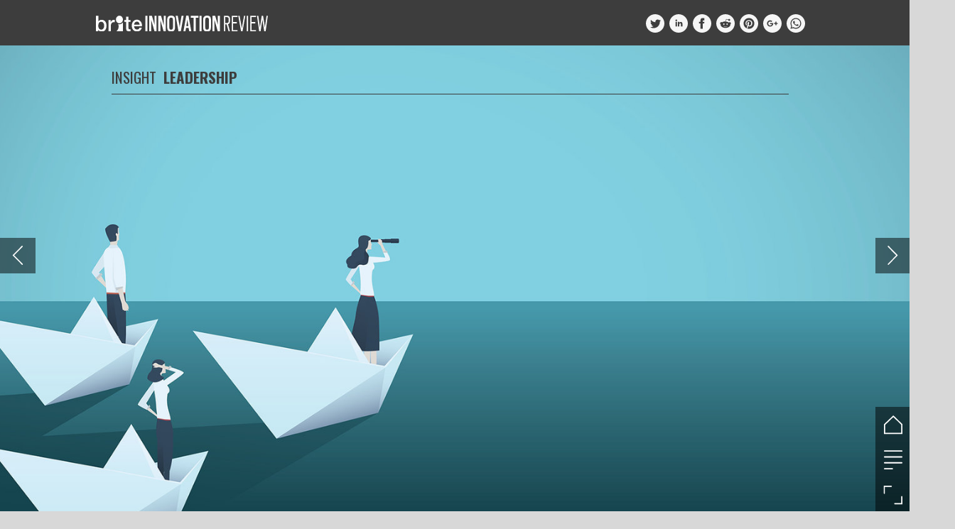

--- FILE ---
content_type: text/html; charset=UTF-8
request_url: https://brite.ikeinstitute.org/brite_sep18/how_agile_leaders_accelerate_innovation
body_size: 42749
content:
<!DOCTYPE html><html lang="en"><!--

powered by
         _    _ _____
        | |  | | ____|
        | |__| | |__  _ __ ___   __ _  __ _
        |  __  |___ \| '_ ` _ \ / _` |/ _` |
        | |  | |___) | | | | | | (_| | (_| |
        |_|  |_|____/|_| |_| |_|\__,_|\__, |
                                       __/ |
                       www.h5mag.com  |___/

--><head><script type="text/javascript" src="/system/js/2.14.14C_rgwog/ui.js"></script><script type="text/javascript" src="/system/js/2.14.14C_rgwog/libs.js" charset="utf-8"></script><script>
		function waitForVariable(variableName) {
			return new Promise(function(resolve, reject) {
				let interval = setInterval(function() {
					let str = variableName.split(".");
					let obj = window;
					for (let i = 0; i < str.length; i++) {
						if (!obj) return null;
						obj = obj[str[i]];
					}

					if (obj) {
						clearInterval(interval);
						resolve();
					}
				}, 30);
			});
		}
	</script><meta charset="utf-8" /><meta name="generator" content="H5mag Version 2.14.14C_rgwog" /><script type="text/javascript" class="ie-viewport-fix">(function() {
 if ("-ms-user-select" in document.documentElement.style && navigator.userAgent.match(/IEMobile/)) {
 var msViewportStyle = document.createElement("style");
 msViewportStyle.appendChild(document.createTextNode("@-ms-viewport{width:480px!important}"));
 document.getElementsByTagName("head")[0].appendChild(msViewportStyle);
 }
	})();</script><meta name="viewport" content="width=device-width,initial-scale=1" /><meta name="description" content="Dr Simon Hayward, CEO of Cirrus and author of The Agile Leader, tells us how agile leadership can help create more innovative and competitive businesses.  Insight  Leadership Agility has become a highly prized leadership asset. Agile leaders can develop agile teams that in turn create agile businesses, able to adapt quickly to the ever-changing competitive conditions in our unpredictable, fast-moving world. Agile businesses tend to be more innovative, better at meeting customer needs, and more productive. W" /><meta property="og:image" content="https://brite.ikeinstitute.org/brite/brite_sep18/how_agile_leaders_accelerate_innovation/77986/__screenshot.2048_0_1.jpg" /><meta property="og:image:width" content="2000" /><meta property="og:image:height" content="1094" /><meta property="og:image:type" content="image/jpeg" /><meta property="og:title" content="How agile leaders accelerate innovation - Brite Innovation Review | Issue 15 | September 2018" /><meta property="og:url" content="https://brite.ikeinstitute.org/brite_sep18/how_agile_leaders_accelerate_innovation" /><meta property="og:description" content="Dr Simon Hayward, CEO of Cirrus and author of The Agile Leader, tells us how agile leadership can help create more innovative and competitive businesses.  Insight  Leadership Agility has become a highly prized leadership asset. Agile leaders can develop agile teams that in turn create agile businesses, able to adapt quickly to the ever-changing competitive conditions in our unpredictable, fast-moving world. Agile businesses tend to be more innovative, better at meeting customer needs, and more productive. W" /><meta name="twitter:card" content="summary_large_image" /><meta name="twitter:url" content="https://brite.ikeinstitute.org/brite_sep18/how_agile_leaders_accelerate_innovation" /><meta name="twitter:title" content="How agile leaders accelerate innovation - Brite Innovation Review | Issue 15 | September 2018" /><meta name="twitter:image" content="https://brite.ikeinstitute.org/brite/brite_sep18/how_agile_leaders_accelerate_innovation/77986/__screenshot.2048_0_1.jpg" /><meta name="twitter:description" content="Dr Simon Hayward, CEO of Cirrus and author of The Agile Leader, tells us how agile leadership can help create more innovative and competitive businesses.  Insight  Leadership Agility has become a highly prized leadership asset. Agile leaders can develop agile teams that in turn create agile businesses, able to adapt quickly to the ever-changing competitive conditions in our unpredictable, fast-moving world. Agile businesses tend to be more innovative, better at meeting customer needs, and more productive. W" /><link rel="stylesheet" type="text/css" href="/system/css/2.14.14C_rgwog/866adbc19948/project-print.css" media="print"/><link rel="stylesheet" type="text/css" href="/system/css/2.14.14C_rgwog/print.css" media="print"/><link rel="stylesheet" type="text/css" href="/system/css/2.14.14C_rgwog/core.css" media="screen"/><style type="text/css" class="inlinecss">*,*:before,*:after{-moz-box-sizing:border-box;-webkit-box-sizing:border-box;box-sizing:border-box;margin:0;padding:0}html{font-size:16px;height:100vh;line-height:1.5em}iframe{border:none;display:block}html,button,input,select,textarea{color:#333;font-family:Helvetica,Arial,sans-serif}a,a:visited,body:not(.nohover,.edit) a:hover{color:#000}body #container #articleBrowser .area-section > a,body #container #articleBrowser .area-section > .h5scroll-wrap > a,body #container #articleBrowser .area-section > .editable > a,a.protolink,.article-mobile-title .title{text-decoration:none}body > .passepartout,html.mobile{bottom:0;left:0;overflow:hidden;position:absolute;right:0;top:0}body.ipad > .passepartout{position:fixed}body:not(.edit).no-zoom .passepartout,body:not(.edit).no-zoom #container,body:not(.edit).no-zoom #container article,figure iframe,.mobile #container{max-height:100%}body.small-portrait.no-zoom #navArticles{max-width:480px}body.small-portrait{bottom:env(safe-area-inset-bottom)}ul,ol{padding-left:1em}.example-for-stylist ul,.example-for-stylist ol{padding-left:0}h1,h2,h3,h4,h5,h6{font-weight:normal}h1{font-size:2rem;line-height:1.1em}h2{font-size:1.6rem;line-height:1.2em} h3{font-size:1.4rem;line-height:1.2em}h4,h5,h6{font-size:1rem;font-weight:bold;line-height:1.3846em}dt{font-weight:bold}dd{margin-bottom:10px}.fullwidthheight{height:100%;width:100%}.clear{clear:both} .hidden,.meta,.nestedtocitem,.nestedtocitem.active,.pageDetails,time.latest-update,time.published,.honp,body.edit #container > .cssNavigator,body.hidden-navigation #container > .cssNavigator,.area.aftereffect > img, .chapter,.article-mobile-title,body.print article .area.instagram,body.print article .area.iframe,body.print article .area.facebook,body.print article .area.soundcloudwidget,body.print article .area.twitterwidget,.articleIndex,.articleSearchIndex,.videoEmbed iframe,.videoFrame .outer,.videoFrame > video,.stretchPosterframe .posterframe.disabled .buttonContainer,.h5-plays-in-view.no-spinner .spinner-node.overlay{display:none}.active,.visible{display:block}figure{display:inline-block;overflow:hidden;vertical-align:top}figure.vrimage{height:300px}.IE8 figure a,.IE9 figure a{display:inline-block}figure.image img{height:auto;max-width:100%;width:100%}body.print article section figure{font-size:0}body.print article section,body.print article img{border-width:0}.feedbackForm .field{color:#3c4257;font-size:10pt;margin-bottom:15px;word-wrap:break-word}.feedbackForm h2{margin-bottom:20px}.feedbackForm .field label{display:inline-block;line-height:20px;margin-bottom:5px;width:100%;word-wrap:break-word}.feedbackForm .field .text-input input{-webkit-appearance:none;border:1px;border-radius:4px;box-shadow:RGBA(60,66,87,0.17) 0px 0px 0px 1px;line-height:15px;padding:8px 12px;width:100%}.feedbackForm .field select{-moz-appearance:none;-webkit-appearance:none;appearance:none;background-color:#FFF;border:1px;border-radius:4px;box-shadow:RGBA(60,66,87,0.17) 0px 0px 0px 1px;cursor:pointer;padding:8px 9px;width:100%}.feedbackForm .field .feedback-select-input::after{background-image:url(/static/img/shared/studio/dropdown-outline-grey.svg);background-position:center center;background-repeat:no-repeat;content:"";display:inline-block;height:25px;margin-left:-30px;margin-top:3px;pointer-events:none;position:absolute;width:30px}.feedbackForm .field textarea{border:1px;border-radius:4px;box-shadow:RGBA(60,66,87,0.17) 0px 0px 0px 1px;padding:8px 9px}.required-info-feedback{font-size:8pt}.feedback-drag-question,.rating-stars ul > li.star,.has-href,.link{cursor:pointer}.feedbackForm .button{border:1px;border-radius:4px;min-height:35px;text-align:center;width:220px}.feedbackForm .green{background:#2ECC71;color:#FFF;font-family:Helvetica,Arial,sans-serif;font-size:16px;height:auto;line-height:normal;margin-bottom:10px;margin-top:10px;min-height:35px;padding-bottom:10px;padding-top:10px;transition:background-color 0.5s,box-shadow 0.5s;width:100%}.feedbackForm .green:hover{background:#2AB764}.stars{margin-top:3px}.rating-list ul{-webkit-user-select:none;list-style-type:none;padding:0;user-select:none}.rating-list ul > li{display:inline-block;font-size:22pt;margin-right:5px}.rating-stars ul > li.star > i.fa{color:#ccc}.star-hover,.rating-like-dislike li:hover{color:#FFCC36}.rating-stars ul > li.star.selected > i.icon-star{color:#FF912C !important}.rating-like-dislike li.selected .like-dislike{background-color:#FF912C}.feedbackForm .highlight-error{box-shadow:RGBA(255,0,0,0.17) 0px 0px 2px 3px !important}.feedbackForm .error{color:red}.checkbox input{box-shadow:none !important}#feedback-form-thank-you{text-align:center;width:100%}.empty-data-element-bg{background-color:#FFF;font-family:'Source Sans Pro','Helvetica','Arial',sans-serif;height:100%;padding:16px;width:100%}.empty-data-information{background-color:#F7F9FC;border:1px dashed #DDE5EE;height:100%;padding:16px}.empty-data-information .placeholder-img{display:block !important;margin-left:auto;margin-right:auto;margin-top:20px}.empty-data-information h4{color:#333333;font-weight:normal;margin-bottom:10px;text-align:center}.empty-data-information select{display:block;font-size:10pt;margin-bottom:10px;margin-left:auto;margin-right:auto;max-width:170px;width:100%}.empty-data-information p{color:#8E8E8E;font-size:9pt;margin-bottom:15px;padding-left:20px;padding-right:20px;text-align:center}.empty-data-information a{color:#41ABD6FF}.empty-data-information a:hover{color:#348aad !important}.like-dislike{background-color:#3c4257;background-repeat:no-repeat;background-size:contain;cursor:pointer;display:block;height:25px;margin-right:10px;width:25px}.custom-icon-like{-webkit-mask:url(/static/img/shared/like.svg) no-repeat center center;-webkit-mask-size:contain;mask:url(/static/img/shared/like.svg) no-repeat center center;mask-size:contain}.custom-icon-dislike{-webkit-mask:url(/static/img/shared/dislike.svg) no-repeat center center;-webkit-mask-size:contain;mask:url(/static/img/shared/dislike.svg) no-repeat center center;mask-size:contain}.custom-checkbox label{-moz-user-select:none;-webkit-box-orient:vertical;-webkit-user-select:none;color:var(--deep-blue);cursor:pointer;height:20px;line-height:1em;overflow:hidden;text-overflow:ellipsis;white-space:nowrap}.custom-checkbox input[type='checkbox']{-moz-appearance:none;-o-appearance:none;-webkit-appearance:none;appearance:none;background-color:#d4d7db;bottom:1px;cursor:pointer;height:20px;margin-right:11px;margin-top:1px;position:relative;vertical-align:middle;width:20px}.custom-checkbox input[type='checkbox']:checked{background-color:#429BC8}.custom-checkbox input[type='checkbox']:checked:before{color:#FFF !important;content:'\2713';display:block;font-family:'system-ui',EmptyFont2;font-size:14px;font-weight:bold;line-height:18px;text-align:center;width:100%}.multiple-choice-answer{align-items:center;display:flex;margin-top:10px}.multiple-choice-answer label{border:#3c4257 1.5pt solid;border-radius:50px;cursor:pointer;display:inline-block;height:23px;width:23px}.multiple-choice-answer input[type="radio"]{-moz-appearance:none;-webkit-appearance:none;appearance:none;background-clip:content-box;border:#274779FF 1.2pt solid;border-radius:50px;cursor:pointer;display:inline-block;flex:none;height:20px;padding:2px;width:20px}.multiple-choice-answer input[type="radio"]:checked{background-color:#274779FF}.multiple-choice-answer p{display:inline-block;margin-left:20px}@keyframes h5-rotate-fully{0%}25%{opacity:0.7}100%{transform:rotate(360deg)}#container > .cssNavigator{background-color:black;bottom:0;height:45px;position:absolute;width:100%}#container > .cssNavigator .home{background:url(/static/img/theme/dark/navigation-bar.svg) 0 -45px no-repeat;display:inline-block;height:45px;margin-left:20px;width:45px}#container > .cssNavigator .prev{background:url(/static/img/theme/dark/navigation-bar.svg) -180px -45px no-repeat;display:block;height:45px;position:absolute;right:75px;top:0;width:45px}#container > .cssNavigator .next{background:url(/static/img/theme/dark/navigation-bar.svg) -225px -45px no-repeat;height:45px;position:absolute;right:20px;top:0;width:45px}#container > .cssNavigator .logo{background:url(/static/img/theme/dark/navigation-bar.svg) -270px -45px no-repeat;height:45px;left:50%;margin-left:-23px;position:absolute;top:0;width:45px}body.top-navigation #container > .cssNavigator{bottom:auto;top:0px}body.theme-light #container > .cssNavigator{background-color:#FFF;color:#979797}body.theme-light #container > .cssNavigator .home,body.theme-light #container > .cssNavigator .logo,body.theme-light #container > .cssNavigator .next,body.theme-light #container > .cssNavigator .prev{background-image:url(/static/img/theme/light/navigation-bar.svg)}body.theme-medium #container > .cssNavigator{background-color:#eee;color:#505050}body.theme-medium #container > .cssNavigator .home,body.theme-medium #container > .cssNavigator .logo,body.theme-medium #container > .cssNavigator .next,body.theme-medium #container > .cssNavigator .prev{background-image:url(/static/img/theme/medium/navigation-bar.svg)}:root{--min-popup-border-offset:20px;--studio-sprite:url(/static/img/shared/studio/studio-sprite24.svg)}.theme-light{--navigation-background-color:#FFF;--navigation-background-image:url('/static/img/theme/light/navigation-bar.svg');--navigation-icon-color:#545454;--navigation-icon-color-active:#272727;--navigation-icon-color-disabled:#ACACAC}.overlay-navigation.theme-light{--navigation-background-color:rgba(255,255,255,0.5)}.IE8.theme-light{--navigation-background-image:url('/static/img/theme/light/navigation-bar.png')}.theme-medium{--navigation-background-color:#EEE;--navigation-background-image:url('/static/img/theme/medium/navigation-bar.svg');--navigation-icon-color:#545454;--navigation-icon-color-active:#272727;--navigation-icon-color-disabled:#ACACAC}.overlay-navigation.theme-medium{--navigation-background-color:rgba(238,238,238,0.5)}.IE8.theme-medium{--navigation-background-image:url('/static/img/theme/medium/navigation-bar.png')}.theme-dark{--navigation-background-color:#000;--navigation-background-image:url('/static/img/theme/dark/navigation-bar.svg');--navigation-icon-color:#979797;--navigation-icon-color-active:#FFFFFF;--navigation-icon-color-disabled:#3E3E3E}.overlay-navigation.theme-dark{--navigation-background-color:rgba(0,0,0,0.5)}.IE8.theme-dark{--navigation-background-image:url('/static/img/theme/dark/navigation-bar.png')}html{--navigation-height:45px}@viewport{height:extend-to-zoom 600px;width:extend-to-zoom 500px}html{background-color:rgb(216,216,216);min-height:100%;touch-action:pan-y pinch-zoom double-tap-zoom}html *{touch-action:pan-y pinch-zoom double-tap-zoom}.area-section,#articleIndex,#articleSearchIndex{-webkit-overflow-scrolling:touch}body.iphone .area-root > *,body.iphone #articleIndex > *,body.iphone #articleSearchIndex > *{-webkit-transform:translate3d(0,0,0)}body{-moz-osx-font-smoothing:grayscale;-webkit-font-smoothing:antialiased;background-color:rgb(216,216,216)}body{overflow-x:hidden;overflow-y:hidden}iframe{max-width:100%;width:100%}.navArticles *:focus{outline:none}body.active-keyboard-navigation *:focus,body.active-keyboard-navigation figure:focus-within{outline:Highlight auto 1px;outline:-webkit-focus-ring-color auto 1px}body:not(.active-keyboard-navigation) .h5scroll-wrap:focus,body:not(.active-keyboard-navigation) .area-root:focus,body:not(.active-keyboard-navigation) article:focus,[tabindex="-1"]:focus{outline:0 !important}#container{-moz-transform-origin:0 0;-ms-transform-origin:0 0;-webkit-transform-origin:0 0;overflow:hidden;position:absolute;transform-origin:0 0;z-index:0}body.hide_scrollbars_while_loading #container,body>#loader.removed,body>#editLoader.removed{opacity:0}#container.bigzoom{-moz-font-smoothing:antialiased;-ms-font-smoothing:antialiased;-webkit-font-smoothing:antialiased;font-smoothing:antialiased}#articleBrowser{bottom:var(--navigation-height);overflow:hidden;position:absolute;top:0;width:100%}body.no-zoom #articleBrowser{max-height:calc(100% - var(--navigation-height))}.top-navigation #articleBrowser{bottom:0;top:var(--navigation-height)}#articles{-webkit-transform:translate3d('1px',0,0);-webkit-transition-duration:0.5s;-webkit-transition-property:-webkit-transform;-webkit-transition-timing-function:ease-out;bottom:0;overflow:clip;position:absolute;top:0;width:100%}article{-moz-transform-style:preserve-3d;-ms-transform-style:preserve-3d;-webkit-transform:translate3d('1px',0,0);-webkit-transform-style:preserve-3d;background:#fff;height:100%;overflow:hidden;position:absolute;transform-style:preserve-3d}article > .wrapper,.stretchPosterframe .buttonPlay,.videoEmbedPosterframe .posterframe img{width:100%}article .area{background-position:center center;background-repeat:no-repeat;background-size:cover}body.mobile.iphone .append-here,body.small-portrait div#container,.h5-vertical-video .scaler{height:100%}article .area > section:has(ul,ol),article .area > .append-here,article .area > .protolink,article .area > .protolink > .append-here,article .area > .h5scroll-wrap > .append-here,article .area > .h5scroll-wrap > .protolink,article .area > .h5scroll-wrap > .protolink > .append-here{display:flow-root;height:100%}body.no-flow-root article .area > .append-here,body.no-flow-root article .area > .protolink,body.no-flow-root article .area > .protolink > .append-here,body.no-flow-root article .area > .h5scroll-wrap > .append-here,body.no-flow-root article .area > .h5scroll-wrap > .protolink,body.no-flow-root article .area > .h5scroll-wrap > .protolink > .append-here{; padding-top:1px;display:block;height:100%;margin-top:-1px} body.IE .area > .protolink,body.IE .area > .protolink > .append-here{margin-top:0;padding-top:0}.area-root img{display:inline-block;height:auto;max-width:100%;width:auto}.area.aftereffect img,article .area.instagram iframe{height:100%;width:100%}.area.aftereffect .append-here,.area.aftereffect .append-here .h5-ae-animation-container{height:100%;position:relative;width:100%}.inset,.textbox.inset{background-color:#ddd;padding:15px;width:240px}.inset h2,.inset h3,.inset h4,.inset h5,.inset h6{margin:0 0 10px 0}.topleft{left:0;top:0}.topcenter{top:0}.topright{right:0;top:0}.middleleft{left:0}.middleright{right:0}.bottomleft{bottom:0;left:0}.bottomcenter{bottom:0}.bottomright{bottom:0;right:0}.area-root{height:100%;overflow-x:hidden;overflow-y:auto;position:relative}.floatLeft{float:left;margin:0 20px 20px 0}.floatRight{float:right;margin:0 0 20px 20px}.clear{clear:both}.clearLeft{clear:left}.clearRight{clear:right}body{background-color:rgb(216,216,216)}#galleryContainer{height:85%;max-height:744px;max-width:1152px;opacity:0;overflow:hidden;position:absolute;top:0;width:85%;z-index:100}#articles{overflow:clip}article{display:block;position:relative}.body{overflow:auto}.cover .body{position:absolute}.cover .body.top{height:100%;left:0px;top:0px;width:100%}body.small-landscape-pseudo div#container{width:100%}body.small-portrait{-moz-text-size-adjust:none;-ms-text-size-adjust:100%;-webkit-text-size-adjust:none;background:#fff;bottom:0;display:block;font-size:1em;left:0;position:fixed;right:0;text-align:left;text-size-adjust:none;top:0}.article-mobile-title{background-color:#fff;border-bottom:1px solid #ddd;min-height:40px;overflow:hidden;padding:4px 4%}.article-mobile-title .toc{-webkit-mask-box-image:url(/static/img/mobile/icon-toc.png);background-color:rgba(0,0,0,0.6);background-size:100%;display:block;float:right;height:21px;margin-left:10px;margin-top:4px;mask-box-image:url(/static/img/mobile/icon-toc.png);text-indent:-9999em;width:21px}.article-mobile-title .toc.disabled{background-color:#e5e3e1}.article-mobile-title .title .editionTitle{display:inline-block;line-height:32px}.article-mobile-title .icon{height:32px;margin:4px 10px 4px 0;vertical-align:top;width:auto}.ie_basic_image_width_test{width:6px}.block_scroll{overflow:hidden !important;overflow-x:hidden !important;overflow-y:hidden !important}body #container #articleBrowser .area.textbox > section > p:last-child,body #container #articleBrowser .area.textbox > a > section > p:last-child{margin-bottom:0}.spinner-node.overlay{background:black;background-color:rgba(0,0,0,0.3);left:0;position:absolute;top:0;z-index:1}article .area.iframe{height:300px;height:300px}article .area.iframe .blockwrapper > a{background-color:white;display:flex;flex-direction:column;height:100%;justify-content:center;outline:3px #c9c9c9 dashed;outline-offset:-15px;padding:30px;text-align:center;text-decoration:none;width:100%}article .area.iframe .blockwrapper > a p.link{margin:0;text-decoration:underline}article .area.iframe .blockwrapper > a span.warning{background-color:white;color:#c9c9c9;display:inline-block;font-size:12px;margin-top:10px;text-decoration:none !important}html{--toc-active-background-color:#333;--toc-active-font-color:#fff;--toc-background-color:#eee;--toc-font:"Helvetica","Arial",sans-serif;--toc-font-color:#000;--toc-font-size:16px;--toc-font-weight:normal;--toc-hover-background-color:#ccc;--toc-hover-font-color:#000;--toc-line-color:#ccc}.articleListing{display:block;max-height:800px;overflow:scroll;position:absolute;top:-1000px}#articleIndex,#articleSearchIndex{background-color:var(--toc-background-color);display:none;left:0;overflow-x:hidden;overflow-y:auto;position:absolute;top:0;width:300px;z-index:20}#articleSearchIndex{z-index:25}#articleIndex li:not(.hidden),#articleSearchIndex li:not(.hidden){display:block;font-size:var(--toc-font-size);font-weight:var(--toc-font-weight);height:70px;list-style-type:none}#container #articleIndex ul li,#container #articleSearchIndex ul li{font-family:var(--toc-font)}#articleIndex li.nesting-level-2,#articleSearchIndex li.nesting-level-2{display:none}#articleIndex li a,#articleSearchIndex li a{border-bottom:solid 1px var(--toc-line-color);color:var(--toc-font-color);display:block;height:100%}body:not(.nohover) #articleIndex li:not(.active) a:hover,body:not(.nohover) #articleSearchIndex li:not(.active) a:hover{background-color:var(--toc-hover-background-color);color:var(--toc-hover-font-color)}#articleIndex li.active a,#articleSearchIndex li.active a{background-color:var(--toc-active-background-color);color:var(--toc-active-font-color);cursor:default}#articleIndex li a .imagecontainer,#articleSearchIndex li a .imagecontainer{background-position:center center;background-repeat:no-repeat;background-size:cover;display:inline-block;height:100%;overflow:hidden;vertical-align:middle;width:30%}#articleIndex li a .text,#articleSearchIndex li a .text{display:inline-block;max-height:100%;overflow:hidden;padding:0 15px;text-overflow:ellipsis;vertical-align:middle;width:70%}#articleOverlay{background-color:#000;bottom:45px;display:none;left:0;opacity:0;position:absolute;right:0;top:0;z-index:5}.top-navigation #articleOverlay{bottom:0;top:45px}.overlay-navigation #articleOverlay,.hidden-navigation #articleOverlay{bottom:0;top:0}body:not(.edge) video[controls]{transform:translateZ(0)}.videoEmbed{display:none;margin-left:50%;position:absolute;top:20%;width:70%;z-index:100}.videoEmbedPosterframe{background:#f5f5f5;cursor:pointer;height:auto;margin-bottom:0;padding:20px}.videoEmbedPosterframe.uploaded{cursor:default;z-index:0}.videoEmbedPosterframe img{display:block;margin:0}.videoEmbedPosterframe .posterframe{display:grid;float:left;grid-template-areas:"video";height:auto;margin-right:10px;overflow:hidden;position:relative;text-align:center;width:110px}.videoEmbedPosterframe .posterframe > *{grid-area:video}.videoEmbedPosterframe .buttonPlay{left:0;position:absolute;top:35%}.videoEmbedPosterFrame .buttonContainer,.stretchPosterframe .buttonContainer{height:30%;position:absolute;text-align:center;top:35%;width:100%}.videoEmbedPosterFrame .buttonContainer button{background:none;border:none;height:100%}.videoEmbedPosterFrame .buttonContainer img.buttonPlay{display:inline;height:100%;max-height:100%;position:static;width:auto}.videoEmbedPosterframe .posterframe > .video-js{padding-top:initial;position:absolute}.videoEmbedPosterframe .mp4video{display:none;height:auto;width:100%}.stretchPosterframe{background:transparent;padding:0}.stretchPosterframe .posterframe{float:none;height:100%;margin-right:0;width:100%}.stretchPosterframe .posterframe.disabled::after{background-color:rgba(212,212,212,0.7);bottom:0;content:'';cursor:default;left:0;position:absolute;right:0;top:0}.stretchPosterframe .buttonContainer button{aspect-ratio:1/1;background:none;border:none;height:100%}.stretchPosterframe .buttonContainer img.buttonPlay{background-image:url('/static/img/shared/video-playbutton.svg');background-position:center;background-repeat:no-repeat;background-size:contain;display:inline;height:100%;max-height:100%;position:static;width:100%}.stretchPosterframe .posterFrame{height:auto;width:100%}.h5-vertical-video .scaler .posterFrame{height:100%;object-fit:cover}body.medium-landscape .videoEmbedPosterframe.uploaded.autoplay .posterframe img,body.medium-portrait .videoEmbedPosterframe.uploaded.mp-autoplay .posterframe img,body.small-portrait .videoEmbedPosterframe.uploaded.sp-autoplay .posterframe img{left:0;position:absolute;top:0;z-index:1}body.medium-landscape.take-screenshot .videoEmbedPosterframe.uploaded.autoplay .posterframe img,body.medium-portrait.take-screenshot .videoEmbedPosterframe.uploaded.mp-autoplay .posterframe img,body.small-portrait.take-screenshot .videoEmbedPosterframe.uploaded.sp-autoplay .posterframe img{z-index:0}.videoEmbedPosterframe .posterframe table td img{width:auto}body.hide_scrollbars_while_loading{height:100%;overflow:hidden;width:100%}body>#loader,body>#editLoader{background:#d8d8d8;height:100%;left:0;opacity:1;position:fixed;top:0;transition:opacity 0.3s ease-in;width:100%;z-index:10000}body>#loader{background:rgb(246,246,246)}body>#editLoader{background:#d8d8d8}body>#loader .spinner,body>#editLoader .spinner{border-radius:100%;display:block;height:220px;left:50%;margin:-110px 0 0 -110px;overflow:hidden;position:absolute;top:50%;width:220px}body>#loader .spinner,body>#loader .logo{background-color:rgb(255,255,255)}body>#editLoader .spinner,body>#editLoader .logo{background-color:white}body>#loader .spinner > div,body>#editLoader .spinner > div{-webkit-animation:h5-rotate-fully 1.0s infinite linear;animation:h5-rotate-fully 1.0s infinite linear;background-clip:padding-box;background-size:100% 100%;border:1px rgba(255,255,255,0) solid;border-radius:100%;height:208px;left:50%;margin:-104px 0 0 -104px;overflow:hidden;position:absolute;top:50%;width:208px}img.spinner{-webkit-animation:h5-rotate-fully 1.0s infinite linear;animation:h5-rotate-fully 1.0s infinite linear}body>#loader .logo,body>#editLoader .logo{border-radius:50%;height:196px;left:50%;line-height:180px;margin:-98px 0 0 -98px;position:absolute;text-align:center;top:50%;width:196px;z-index:1}body.IE8>#loader .circle,body.IE9>#loader .circle{background-color:transparent;background-image:url(/static/img/desktop/ie_spinner_background.png);display:block;height:220px;left:50%;margin:-110px 0 0 -110px;overflow:hidden;position:absolute;top:50%;width:220px}body.IE8>#loader .circle .logo,body.IE9>#loader .circle .logo{background-color:transparent;border-radius:0}body.IE8>#loader .circle .spinnerImage,body.IE9>#loader .circle .spinnerImage{bottom:18px;left:50%;margin-left:-12px;position:absolute}body>#loader .logo img,body>#editLoader .logo img{-ms-transform:translate(-50%,-50%);-webkit-transform:translate(-50%,-50%);border:0;height:auto;left:50%;max-height:100px;max-width:140px;position:absolute;top:50%;transform:translate(-50%,-50%);width:auto} html{--navigation-height:0px};body.edit.medium-landscape{--visible-artboard-width:1280px;--visible-artboard-height:700px;--bleed-offset-left:0px;--bleed-offset-right:0px;--bleed-offset-top:0px}body.edit.medium-landscape .container{min-width:1280px;min-height:700px}body.edit.medium-landscape #container{width:1280px;height:700px}body.edit.hidebleed.medium-landscape{--visible-artboard-width:960px;--visible-artboard-height:655px;--bleed-offset-left:160px;--bleed-offset-right:160px;--bleed-offset-top:23px}body.edit.hidebleed.medium-landscape #container{width:960px;height:655px}body.edit.hidebleed.medium-landscape #articleBrowser{width:1280px;height:700px;top:-23px;left:-160px} @media screen and (min-width:481px) and (min-height:400px) and (orientation:landscape){:root{--visible-artboard-width:1280px;--visible-artboard-height:700px;--bleed-offset-left:160px;--bleed-offset-right:160px}#container{width:1280px;height:700px;margin:0}body.edit #container{height:700px}body.noscript #container{top:50%;left:50%;margin-top:-350px;margin-left:-640px}body #articleBrowser{height:700px}body.edit #articleBrowser{height:auto}body.mobile #articleBrowser,body.ipad #articleBrowser{max-height:calc(100% - 0px)}#container > .cssNavigator .home{margin-left:148px}#container > .cssNavigator .prev{right:203px}#container > .cssNavigator .next{right:148px}} body.edit.medium-portrait{--visible-artboard-width:768px;--visible-artboard-height:1024px;--bleed-offset-left:0px;--bleed-offset-right:0px;--bleed-offset-top:0px}body.edit.medium-portrait .container{min-width:768px;min-height:1024px}body.edit.medium-portrait #container{width:768px;height:1024px}body.edit.hidebleed.medium-portrait{--visible-artboard-width:768px;--visible-artboard-height:820px;--bleed-offset-left:0px;--bleed-offset-right:0px;--bleed-offset-top:102px}body.edit.hidebleed.medium-portrait #container{width:768px;height:820px}body.edit.hidebleed.medium-portrait #articleBrowser{width:768px;height:1024px;top:-102px;left:-0px} @media screen and (min-width:481px) and (min-height:480px) and (orientation:portrait){:root{--visible-artboard-width:768px;--visible-artboard-height:1024px;--bleed-offset-left:0px;--bleed-offset-right:0px}#container{width:768px;height:1024px;margin:0}body.edit #container{height:1024px}body.noscript #container{top:50%;left:50%;margin-top:-512px;margin-left:-384px}} body.edit.small-portrait{--visible-artboard-width:480px;--visible-artboard-height:710px;--bleed-offset-left:0px;--bleed-offset-right:0px;--bleed-offset-top:0px}body.edit.small-portrait .container{min-width:480px;min-height:710px}body.edit.small-portrait #container{width:480px;height:710px} @media screen and (max-width:480px){:root{--visible-artboard-width:480px;--visible-artboard-height:710px;--bleed-offset-left:0px;--bleed-offset-right:0px}#container{width:480px;height:710px;margin:0}body.edit #container{height:710px}body.noscript #container{top:50%;left:50%;margin-top:-355px;margin-left:-240px}} body.edit.print{--visible-artboard-width:991px;--visible-artboard-height:1400px;--bleed-offset-left:0px;--bleed-offset-right:0px;--bleed-offset-top:0px}body.edit.print .container{min-width:991px;min-height:1400px}body.edit.print #container{width:991px;height:1400px} @media print{:root{--visible-artboard-width:991px;--visible-artboard-height:1400px;--bleed-offset-left:0px;--bleed-offset-right:0px}#container{width:991px;height:1400px;margin:0}body.edit #container{height:1400px}article{height:1400px}} body.medium-landscape #container .area.headline.style_HEADER_coverheadline H1,body.medium-portrait #container .area.headline.style_HEADER_coverheadline H1,body.small-portrait #container .area.headline.style_HEADER_coverheadline H1{color:rgb(255,255,255);font-family:"Anton";font-size:80px;font-weight:normal;text-transform:uppercase}body.medium-landscape #container .area.headline.style_HEADER_H3_coverabstract H3,body.medium-portrait #container .area.headline.style_HEADER_H3_coverabstract H3,body.small-portrait #container .area.headline.style_HEADER_H3_coverabstract H3{color:rgb(255,255,255);font-family:"Playfair Display";font-weight:bold}body.medium-landscape #container .style_SECTION_headerBlackbar{background-color:rgb(29,29,27);border-radius:0;height:80px;margin-top:0;overflow:hidden;padding-bottom:0;padding-right:0;padding-top:0;width:1280px}body.medium-portrait #container .style_SECTION_headerBlackbar{background-color:rgb(29,29,27);border-radius:0;height:77px;overflow:hidden;width:768px}body.small-portrait #container .style_SECTION_headerBlackbar{background-color:rgb(29,29,27);border-radius:0;height:40px;margin-top:0;overflow:hidden;padding-bottom:0;padding-right:0;padding-top:0;width:640px}body.medium-landscape #container .area.textbox.style_TEXT_bodytext{margin:0 0px;width:520px}body.medium-landscape #container .area.textbox.style_TEXT_bodytext P,body.medium-landscape #container .area.textbox.style_TEXT_bodytext UL,body.medium-landscape #container .area.textbox.style_TEXT_bodytext OL,body.medium-landscape #container .area.textbox.style_TEXT_bodytext TABLE,body.medium-portrait #container .area.textbox.style_TEXT_bodytext P,body.medium-portrait #container .area.textbox.style_TEXT_bodytext UL,body.medium-portrait #container .area.textbox.style_TEXT_bodytext OL,body.medium-portrait #container .area.textbox.style_TEXT_bodytext TABLE{font-family:"Vesper Libre";font-size:16px;font-weight:normal;line-height:22px}body.print #container .area.textbox.style_TEXT_bodytext{margin-bottom:0;margin-top:0;width:520px}body.medium-portrait #container .area.textbox.style_TEXT_bodytext{margin:0 0px 0 0}body.small-portrait #container .area.textbox.style_TEXT_bodytext{margin:0 0px}body.small-portrait #container .area.textbox.style_TEXT_bodytext P,body.small-portrait #container .area.textbox.style_TEXT_bodytext UL,body.small-portrait #container .area.textbox.style_TEXT_bodytext OL,body.small-portrait #container .area.textbox.style_TEXT_bodytext TABLE{font-family:"Vesper Libre";font-size:19px;font-weight:normal;line-height:22px}body.medium-landscape #container .area.textbox.style_TEXT_issuenumber{border-radius:0;margin-bottom:40px;margin-top:0}body.medium-landscape #container .area.textbox.style_TEXT_issuenumber P,body.medium-landscape #container .area.textbox.style_TEXT_issuenumber UL,body.medium-landscape #container .area.textbox.style_TEXT_issuenumber OL,body.medium-landscape #container .area.textbox.style_TEXT_issuenumber TABLE{color:rgb(85,85,85);font-family:"Playfair Display";font-size:20px;font-style:normal;font-weight:bold;line-height:28px;text-align:right}body.medium-landscape #container .area.textbox.style_TEXT_issuenumber BLOCKQUOTE{color:rgb(85,85,85);font-family:"Playfair Display";font-size:20px;font-weight:bold;line-height:28px;text-align:right}body.medium-portrait #container .area.textbox.style_TEXT_issuenumber,body.small-portrait #container .area.textbox.style_TEXT_issuenumber{border-radius:0;margin-top:20px}body.medium-portrait #container .area.textbox.style_TEXT_issuenumber P,body.medium-portrait #container .area.textbox.style_TEXT_issuenumber UL,body.medium-portrait #container .area.textbox.style_TEXT_issuenumber OL,body.medium-portrait #container .area.textbox.style_TEXT_issuenumber TABLE,body.medium-portrait #container .area.textbox.style_TEXT_issuenumber BLOCKQUOTE{color:rgb(29,29,27);font-family:"Source Sans Pro";font-size:21px;font-weight:normal;line-height:21px}body.small-portrait #container .area.textbox.style_TEXT_issuenumber P,body.small-portrait #container .area.textbox.style_TEXT_issuenumber UL,body.small-portrait #container .area.textbox.style_TEXT_issuenumber OL,body.small-portrait #container .area.textbox.style_TEXT_issuenumber TABLE,body.small-portrait #container .area.textbox.style_TEXT_issuenumber BLOCKQUOTE{color:rgb(29,29,27);font-family:"Source Sans Pro";font-size:22px;font-weight:normal;line-height:25px}body.medium-landscape #container .area.headline.style_HEADER_mainHeader,body.medium-portrait #container .area.headline.style_HEADER_mainHeader{border-radius:0;margin-bottom:0;margin-left:-3px;margin-top:0;width:auto}body.medium-landscape #container .area.headline.style_HEADER_mainHeader H1,body.medium-portrait #container .area.headline.style_HEADER_mainHeader H1,body.small-portrait #container .area.headline.style_HEADER_mainHeader H1{color:rgb(3,70,138);font-family:"Bebas Neue";font-size:80px;font-style:normal;font-weight:bold;line-height:80px;text-align:right}body.small-portrait #container .area.headline.style_HEADER_mainHeader{border-radius:0;margin-bottom:0;margin-left:-3px;margin-top:0;width:210px}body.medium-landscape #container .style_SECTION_contentsBox{background-color:rgb(246,246,246);height:350px;margin-right:2%;vertical-align:top;width:32%}body.medium-portrait #container .style_SECTION_contentsBox{background-color:rgb(246,246,246);margin-right:4%;width:48%}body.small-portrait #container .style_SECTION_contentsImageFrame{background-color:rgb(60,60,59);background-image:url(/verdict-encrypt/master_edition/master-presets/5360/data_contents_IMG.svg);height:200px}body.medium-landscape #container .style_SECTION_contentsImageFrame{background-color:rgb(60,60,59);background-image:url(/verdict-encrypt/master_edition/master-presets/5360/data_contents_IMG.svg);height:160px;width:100%}body.medium-landscape.IE #container .style_SECTION_contentsImageFrame{background-image:url(/verdict-encrypt/master_edition/master-presets/5360/data_contents_IMG.1024_0_1.png)}body.medium-landscape.IE8 #container .style_SECTION_contentsImageFrame{-ms-behavior:url("/static/css/lib/ie-behavior/backgroundsize.min.htc")}body.medium-portrait #container .style_SECTION_contentsImageFrame{background-color:rgb(60,60,59);background-image:url(/verdict-encrypt/master_edition/master-presets/5360/data_contents_IMG.svg);background-size:150%;height:140px}body.medium-portrait #container .area.headline.style_HEADER_H2_contentsHLportrait,body.medium-landscape #container .area.headline.style_HEADER_H2_contentsHLportrait{border-color:rgb(246,246,246);border-radius:0;border-style:none;border-width:0 0 2px;margin:0;padding:15px}body.medium-portrait #container .area.headline.style_HEADER_H2_contentsHLportrait H2{color:rgb(246,246,246);font-family:"Oswald";font-size:20px;font-weight:bold;line-height:26px;text-transform:none}body.medium-landscape #container .area.headline.style_HEADER_H2_contentsHLportrait H2{color:rgb(246,246,246);font-family:"Oswald";font-size:24px;font-weight:bold;letter-spacing:0px;line-height:30px;text-transform:none}body.small-portrait #container .area.headline.style_HEADER_H2_contentsHLportrait{border-color:rgb(246,246,246);border-radius:0;border-style:none;border-width:0 0 2px;margin:0;padding:20px}body.small-portrait #container .area.headline.style_HEADER_H2_contentsHLportrait H2{color:rgb(246,246,246);font-family:"Oswald";font-size:26px;font-weight:bold;line-height:30px;text-transform:none}body.medium-portrait #container .area.textbox.style_TEXT_contentabstractportrait{border-radius:0;padding:15px}body.medium-portrait #container .area.textbox.style_TEXT_contentabstractportrait P,body.medium-portrait #container .area.textbox.style_TEXT_contentabstractportrait UL,body.medium-portrait #container .area.textbox.style_TEXT_contentabstractportrait OL,body.medium-portrait #container .area.textbox.style_TEXT_contentabstractportrait TABLE{color:rgb(246,246,246);font-family:"Vesper Libre";font-weight:normal}body.medium-landscape #container .area.textbox.style_TEXT_contentabstractportrait{border-radius:0;margin:0;padding:0 15px}body.medium-landscape #container .area.textbox.style_TEXT_contentabstractportrait P,body.medium-landscape #container .area.textbox.style_TEXT_contentabstractportrait UL,body.medium-landscape #container .area.textbox.style_TEXT_contentabstractportrait OL,body.medium-landscape #container .area.textbox.style_TEXT_contentabstractportrait TABLE{color:rgb(246,246,246);font-family:"Vesper Libre";font-size:16px;font-weight:normal;line-height:22px}body.small-portrait #container .area.textbox.style_TEXT_contentabstractportrait{border-radius:0;margin:0;padding:0 20px 20px}body.small-portrait #container .area.textbox.style_TEXT_contentabstractportrait P,body.small-portrait #container .area.textbox.style_TEXT_contentabstractportrait UL,body.small-portrait #container .area.textbox.style_TEXT_contentabstractportrait OL,body.small-portrait #container .area.textbox.style_TEXT_contentabstractportrait TABLE{color:rgb(246,246,246);font-family:"Vesper Libre";font-size:19px;font-weight:bold;line-height:23px}body.medium-landscape #container .area.textbox.style_TEXT_Signpost{border-style:none;border-width:0 0 1px;margin-bottom:30px;margin-top:0;padding-bottom:15px;width:490px}body.medium-landscape #container .area.textbox.style_TEXT_Signpost P,body.medium-landscape #container .area.textbox.style_TEXT_Signpost UL,body.medium-landscape #container .area.textbox.style_TEXT_Signpost OL,body.medium-landscape #container .area.textbox.style_TEXT_Signpost TABLE{font-family:"Oswald";font-size:19px;font-weight:normal;line-height:22px;text-transform:uppercase}body.medium-landscape #container .area.textbox.style_TEXT_Signpost BLOCKQUOTE,body.medium-portrait #container .area.textbox.style_TEXT_Signpost P,body.medium-portrait #container .area.textbox.style_TEXT_Signpost UL,body.medium-portrait #container .area.textbox.style_TEXT_Signpost OL,body.medium-portrait #container .area.textbox.style_TEXT_Signpost TABLE,body.medium-portrait #container .area.textbox.style_TEXT_Signpost BLOCKQUOTE,body.small-portrait #container .area.textbox.style_TEXT_Signpost P,body.small-portrait #container .area.textbox.style_TEXT_Signpost UL,body.small-portrait #container .area.textbox.style_TEXT_Signpost OL,body.small-portrait #container .area.textbox.style_TEXT_Signpost TABLE,body.small-portrait #container .area.textbox.style_TEXT_Signpost BLOCKQUOTE{font-family:"Oswald";font-size:19px;font-weight:400;text-transform:uppercase}body.medium-portrait #container .area.textbox.style_TEXT_Signpost,body.small-portrait #container .area.textbox.style_TEXT_Signpost{border-style:none;border-width:0 0 1px;margin-bottom:30px;margin-top:0;padding-bottom:15px}body.medium-portrait #container .area.headline.style_HEADER_Headilnesans,body.small-portrait #container .area.headline.style_HEADER_Headilnesans{margin-bottom:20px}body.medium-portrait #container .area.headline.style_HEADER_Headilnesans H1,body.small-portrait #container .area.headline.style_HEADER_Headilnesans H1,body.medium-landscape #container .area.headline.style_HEADER_Headilnesans H1{font-family:"Oswald";font-size:60px;font-weight:normal;letter-spacing:0;line-height:70px;text-transform:none}body.medium-landscape #container .area.headline.style_HEADER_Headilnesans{margin-bottom:20px;width:702px}body.medium-landscape #container .area.textbox.style_TEXT_bodytextcopy{margin:80px 0px 60px;width:500px}body.medium-landscape #container .area.textbox.style_TEXT_bodytextcopy P,body.medium-landscape #container .area.textbox.style_TEXT_bodytextcopy UL,body.medium-landscape #container .area.textbox.style_TEXT_bodytextcopy OL,body.medium-landscape #container .area.textbox.style_TEXT_bodytextcopy TABLE,body.medium-portrait #container .area.textbox.style_TEXT_bodytextcopy P,body.medium-portrait #container .area.textbox.style_TEXT_bodytextcopy UL,body.medium-portrait #container .area.textbox.style_TEXT_bodytextcopy OL,body.medium-portrait #container .area.textbox.style_TEXT_bodytextcopy TABLE,body.small-portrait #container .area.textbox.style_TEXT_bodytextcopy P,body.small-portrait #container .area.textbox.style_TEXT_bodytextcopy UL,body.small-portrait #container .area.textbox.style_TEXT_bodytextcopy OL,body.small-portrait #container .area.textbox.style_TEXT_bodytextcopy TABLE{font-family:"Vesper Libre";font-size:16px;font-weight:normal;line-height:22px}body.medium-portrait #container .area.textbox.style_TEXT_bodytextcopy,body.small-portrait #container .area.textbox.style_TEXT_bodytextcopy{margin:80px 0px 60px}body.medium-landscape #container .area.textbox.style_TEXT_Pullquoteserif{width:443px}body.medium-landscape #container .area.textbox.style_TEXT_Pullquoteserif P,body.medium-landscape #container .area.textbox.style_TEXT_Pullquoteserif UL,body.medium-landscape #container .area.textbox.style_TEXT_Pullquoteserif OL,body.medium-landscape #container .area.textbox.style_TEXT_Pullquoteserif TABLE,body.medium-portrait #container .area.textbox.style_TEXT_Pullquoteserif P,body.medium-portrait #container .area.textbox.style_TEXT_Pullquoteserif UL,body.medium-portrait #container .area.textbox.style_TEXT_Pullquoteserif OL,body.medium-portrait #container .area.textbox.style_TEXT_Pullquoteserif TABLE,body.small-portrait #container .area.textbox.style_TEXT_Pullquoteserif P,body.small-portrait #container .area.textbox.style_TEXT_Pullquoteserif UL,body.small-portrait #container .area.textbox.style_TEXT_Pullquoteserif OL,body.small-portrait #container .area.textbox.style_TEXT_Pullquoteserif TABLE{color:rgb(51,51,51);font-family:"Playfair Display";font-size:35px;font-weight:bold;line-height:45px}body.small-portrait #container .area.textbox.style_TEXT_stepmobile{border-style:solid;border-width:0 0 8px;height:auto;padding-bottom:10px;width:399px}body.small-portrait #container .area.textbox.style_TEXT_stepmobile P,body.small-portrait #container .area.textbox.style_TEXT_stepmobile UL,body.small-portrait #container .area.textbox.style_TEXT_stepmobile OL,body.small-portrait #container .area.textbox.style_TEXT_stepmobile TABLE,body.medium-portrait #container .area.textbox.style_TEXT_stepmobile P,body.medium-portrait #container .area.textbox.style_TEXT_stepmobile UL,body.medium-portrait #container .area.textbox.style_TEXT_stepmobile OL,body.medium-portrait #container .area.textbox.style_TEXT_stepmobile TABLE{color:rgb(151,30,75);font-family:"Oswald";font-size:25px;font-weight:bold;text-transform:uppercase}body.medium-landscape #container .area.textbox.style_TEXT_stepmobile{border-style:solid;border-width:0 8px 0 0;margin-right:20px;margin-top:5px;padding:0 0 120px;vertical-align:top;width:100px}body.medium-landscape #container .area.textbox.style_TEXT_stepmobile P,body.medium-landscape #container .area.textbox.style_TEXT_stepmobile UL,body.medium-landscape #container .area.textbox.style_TEXT_stepmobile OL,body.medium-landscape #container .area.textbox.style_TEXT_stepmobile TABLE{color:rgb(151,30,75);font-family:"Oswald";font-size:25px;font-weight:bold;line-height:25px;text-transform:uppercase}body.medium-portrait #container .area.textbox.style_TEXT_stepmobile{border-style:solid;border-width:0 0 8px;padding-bottom:5px}body.small-portrait #container .area.textbox.style_TEXT_steptextmobile{border-style:none;border-width:0;margin:20px 0px;padding-left:0;width:400px}body.small-portrait #container .area.textbox.style_TEXT_steptextmobile P,body.small-portrait #container .area.textbox.style_TEXT_steptextmobile UL,body.small-portrait #container .area.textbox.style_TEXT_steptextmobile OL,body.small-portrait #container .area.textbox.style_TEXT_steptextmobile TABLE,body.medium-landscape #container .area.textbox.style_TEXT_steptextmobile P,body.medium-landscape #container .area.textbox.style_TEXT_steptextmobile UL,body.medium-landscape #container .area.textbox.style_TEXT_steptextmobile OL,body.medium-landscape #container .area.textbox.style_TEXT_steptextmobile TABLE,body.medium-portrait #container .area.textbox.style_TEXT_steptextmobile P,body.medium-portrait #container .area.textbox.style_TEXT_steptextmobile UL,body.medium-portrait #container .area.textbox.style_TEXT_steptextmobile OL,body.medium-portrait #container .area.textbox.style_TEXT_steptextmobile TABLE{font-family:"Vesper Libre";font-size:16px;font-weight:normal;line-height:22px}body.medium-landscape #container .area.textbox.style_TEXT_steptextmobile{border-style:none;border-width:0;margin:5px 0px 0;padding-left:0;width:400px}body.medium-portrait #container .area.textbox.style_TEXT_steptextmobile{margin:20px 0}body.medium-landscape #container .area.headline.style_HEADER_H3_Standfirst{border-style:none;border-width:1px 0 0;bottom:0px;left:0px;margin-left:0;margin-top:0;padding-top:0px;right:0px;top:0px;width:490px}body.medium-landscape #container .area.headline.style_HEADER_H3_Standfirst H3,body.medium-portrait #container .area.headline.style_HEADER_H3_Standfirst H3,body.small-portrait #container .area.headline.style_HEADER_H3_Standfirst H3{font-family:"Vesper Libre";font-size:18px;font-weight:500;line-height:22px}body.medium-portrait #container .area.headline.style_HEADER_H3_Standfirst{border-style:none;border-width:1px 0 0;bottom:0px;left:0px;margin-left:0;margin-top:0;padding-top:0px;right:0px;top:0px;width:392px}body.small-portrait #container .area.headline.style_HEADER_H3_Standfirst{border-style:none;border-width:1px 0 0;bottom:0px;left:0px;margin-left:0;margin-top:0;padding-top:0px;right:0px;top:0px;width:245px}body.medium-landscape #container .area.textbox.style_TEXT_body_text_centered,body.print #container .area.textbox.style_TEXT_body_text_centered{margin:0 auto 0px;width:630px}body.medium-landscape #container .area.textbox.style_TEXT_body_text_centered P,body.medium-landscape #container .area.textbox.style_TEXT_body_text_centered UL,body.medium-landscape #container .area.textbox.style_TEXT_body_text_centered OL,body.medium-landscape #container .area.textbox.style_TEXT_body_text_centered TABLE{color:rgb(255,255,255);font-family:"Vesper Libre";font-size:16px;font-weight:normal;line-height:22px}body.medium-landscape #container .area.textbox.style_TEXT_body_text_centered BLOCKQUOTE,body.medium-portrait #container .area.textbox.style_TEXT_body_text_centered BLOCKQUOTE{color:rgb(51,51,51);font-weight:normal}body.medium-portrait #container .area.textbox.style_TEXT_body_text_centered,body.small-portrait #container .area.textbox.style_TEXT_body_text_centered{margin:0 auto 0px}body.medium-portrait #container .area.textbox.style_TEXT_body_text_centered P,body.medium-portrait #container .area.textbox.style_TEXT_body_text_centered UL,body.medium-portrait #container .area.textbox.style_TEXT_body_text_centered OL,body.medium-portrait #container .area.textbox.style_TEXT_body_text_centered TABLE{color:rgb(51,51,51);font-family:"Vesper Libre";font-size:16px;font-weight:normal;line-height:22px}body.small-portrait #container .area.textbox.style_TEXT_body_text_centered P,body.small-portrait #container .area.textbox.style_TEXT_body_text_centered UL,body.small-portrait #container .area.textbox.style_TEXT_body_text_centered OL,body.small-portrait #container .area.textbox.style_TEXT_body_text_centered TABLE{color:rgb(51,51,51);font-family:"Vesper Libre";font-size:19px;font-weight:normal;line-height:23px}body.small-portrait #container .area.textbox.style_TEXT_body_text_centered BLOCKQUOTE{color:rgb(51,51,51);font-size:19px;font-weight:normal;line-height:23px}body.print #container .area.textbox.style_TEXT_body_text_centered P,body.print #container .area.textbox.style_TEXT_body_text_centered UL,body.print #container .area.textbox.style_TEXT_body_text_centered OL,body.print #container .area.textbox.style_TEXT_body_text_centered TABLE{color:rgb(255,255,255);font-weight:normal}body.medium-landscape #container .area.textbox.style_TEXT_caption{margin-left:auto;margin-right:auto;margin-top:10px;width:655px}body.medium-landscape #container .area.textbox.style_TEXT_caption P,body.medium-landscape #container .area.textbox.style_TEXT_caption UL,body.medium-landscape #container .area.textbox.style_TEXT_caption OL,body.medium-landscape #container .area.textbox.style_TEXT_caption TABLE,body.medium-portrait #container .area.textbox.style_TEXT_caption P,body.medium-portrait #container .area.textbox.style_TEXT_caption UL,body.medium-portrait #container .area.textbox.style_TEXT_caption OL,body.medium-portrait #container .area.textbox.style_TEXT_caption TABLE,body.small-portrait #container .area.textbox.style_TEXT_caption P,body.small-portrait #container .area.textbox.style_TEXT_caption UL,body.small-portrait #container .area.textbox.style_TEXT_caption OL,body.small-portrait #container .area.textbox.style_TEXT_caption TABLE{font-family:"Vesper Libre";font-size:15px;font-style:italic;font-weight:normal}body.medium-portrait #container .area.textbox.style_TEXT_caption,body.small-portrait #container .area.textbox.style_TEXT_caption{margin-left:auto;margin-right:auto;margin-top:10px}body.medium-landscape #container .area.textbox.style_TEXT_funky_pq,body.print #container .area.textbox.style_TEXT_funky_pq{border-color:rgb(255,255,255);border-style:solid;border-width:0 0 8px;margin:0px auto 0;padding-bottom:20px;padding-left:100px;padding-right:10px;width:620px}body.medium-landscape #container .area.textbox.style_TEXT_funky_pq P,body.medium-landscape #container .area.textbox.style_TEXT_funky_pq UL,body.medium-landscape #container .area.textbox.style_TEXT_funky_pq OL,body.medium-landscape #container .area.textbox.style_TEXT_funky_pq TABLE{color:rgb(121,204,187);font-family:"Bebas Neue";font-size:40px;font-weight:bold;line-height:42px}body.medium-landscape #container .area.textbox.style_TEXT_funky_pq BLOCKQUOTE{color:rgb(121,204,187);font-family:"Bebas Neue";font-size:30px;font-weight:bold;line-height:32px}body.print #container .area.textbox.style_TEXT_funky_pq P,body.print #container .area.textbox.style_TEXT_funky_pq UL,body.print #container .area.textbox.style_TEXT_funky_pq OL,body.print #container .area.textbox.style_TEXT_funky_pq TABLE{color:rgb(121,204,187);font-size:40px;font-weight:700;line-height:42px}body.print #container .area.textbox.style_TEXT_funky_pq BLOCKQUOTE{color:rgb(121,204,187);font-weight:700}body.small-portrait #container .area.textbox.style_TEXT_funky_pq{border-color:rgb(222,183,125);border-style:solid;border-width:0 0 8px;margin:0 auto;padding:0 20px 20px 80px}body.small-portrait #container .area.textbox.style_TEXT_funky_pq P,body.small-portrait #container .area.textbox.style_TEXT_funky_pq UL,body.small-portrait #container .area.textbox.style_TEXT_funky_pq OL,body.small-portrait #container .area.textbox.style_TEXT_funky_pq TABLE,body.small-portrait #container .area.textbox.style_TEXT_funky_pq BLOCKQUOTE,body.medium-portrait #container .area.textbox.style_TEXT_funky_pq BLOCKQUOTE{color:rgb(218,132,2);font-family:"Bebas Neue";font-size:30px;font-weight:bold;line-height:32px}body.medium-portrait #container .area.textbox.style_TEXT_funky_pq{border-color:rgb(255,255,255);border-style:solid;border-width:0 0 8px;margin-bottom:0;margin-right:auto;margin-top:0;padding-bottom:20px;padding-left:100px;padding-right:70px;width:630px}body.medium-portrait #container .area.textbox.style_TEXT_funky_pq P,body.medium-portrait #container .area.textbox.style_TEXT_funky_pq UL,body.medium-portrait #container .area.textbox.style_TEXT_funky_pq OL,body.medium-portrait #container .area.textbox.style_TEXT_funky_pq TABLE{color:rgb(121,204,187);font-family:"Bebas Neue";font-size:40px;font-weight:bold;line-height:44px}body.medium-landscape #container .area.textbox.style_TEXT_funky_qm,body.print #container .area.textbox.style_TEXT_funky_qm{margin:0px auto -68px;padding-left:0;padding-top:0px;width:630px}body.medium-landscape #container .area.textbox.style_TEXT_funky_qm P,body.medium-landscape #container .area.textbox.style_TEXT_funky_qm UL,body.medium-landscape #container .area.textbox.style_TEXT_funky_qm OL,body.medium-landscape #container .area.textbox.style_TEXT_funky_qm TABLE,body.medium-portrait #container .area.textbox.style_TEXT_funky_qm P,body.medium-portrait #container .area.textbox.style_TEXT_funky_qm UL,body.medium-portrait #container .area.textbox.style_TEXT_funky_qm OL,body.medium-portrait #container .area.textbox.style_TEXT_funky_qm TABLE{color:rgb(255,255,255);font-family:"Bebas Neue";font-size:250px;font-weight:bold;line-height:0px;text-shadow:4px 3px #79CCBB}body.medium-landscape #container .area.textbox.style_TEXT_funky_qm BLOCKQUOTE{color:rgb(255,255,255);font-family:"Bebas Neue";font-size:200px;font-weight:bold;line-height:0px}body.print #container .area.textbox.style_TEXT_funky_qm P,body.print #container .area.textbox.style_TEXT_funky_qm UL,body.print #container .area.textbox.style_TEXT_funky_qm OL,body.print #container .area.textbox.style_TEXT_funky_qm TABLE{color:rgb(255,255,255);font-size:250px;font-weight:700;text-shadow:4px 3px #79CCBB}body.print #container .area.textbox.style_TEXT_funky_qm BLOCKQUOTE{color:rgb(255,255,255);font-size:200px;font-weight:700}body.medium-portrait #container .area.textbox.style_TEXT_funky_qm{margin:0 auto -69px;padding-left:2px}body.medium-portrait #container .area.textbox.style_TEXT_funky_qm BLOCKQUOTE,body.small-portrait #container .area.textbox.style_TEXT_funky_qm P,body.small-portrait #container .area.textbox.style_TEXT_funky_qm UL,body.small-portrait #container .area.textbox.style_TEXT_funky_qm OL,body.small-portrait #container .area.textbox.style_TEXT_funky_qm TABLE,body.small-portrait #container .area.textbox.style_TEXT_funky_qm BLOCKQUOTE{color:rgb(222,183,125);font-family:"Bebas Neue";font-size:200px;font-weight:bold;line-height:0px}body.small-portrait #container .area.textbox.style_TEXT_funky_qm{margin-bottom:-55px;margin-left:0px;margin-top:0;padding-left:2px}body.medium-landscape #container .area.headline.style_HEADER_funky_caption,body.print #container .area.headline.style_HEADER_funky_caption{background-color:rgb(121,204,187);border-color:rgb(255,255,255);border-style:solid;border-width:0 4px 4px 0;margin-left:auto;margin-right:auto;margin-top:500px;padding:10px;width:490px}body.medium-landscape #container .area.headline.style_HEADER_funky_caption H1,body.print #container .area.headline.style_HEADER_funky_caption H1{color:rgb(61,61,61);font-family:"Vesper Libre";font-size:16px;font-style:italic;font-weight:normal;line-height:22px;text-align:center}body.medium-portrait #container .area.headline.style_HEADER_funky_caption{background-color:rgb(121,204,187);border-color:rgb(255,255,255);border-style:solid;border-width:0 4px 4px 0;margin-left:auto;margin-right:auto;margin-top:310px;padding:10px;width:500px}body.medium-portrait #container .area.headline.style_HEADER_funky_caption H1{font-family:"Vesper Libre";font-size:16px;font-style:italic;font-weight:normal;line-height:20px;text-align:center}body.small-portrait #container .area.headline.style_HEADER_funky_caption H1{font-weight:normal}body.medium-landscape #container .area.headline.style_HEADER_funky_caption_mobile,body.print #container .area.headline.style_HEADER_funky_caption_mobile{background-color:rgb(121,204,187);border-color:rgb(255,255,255);border-style:solid;border-width:0 4px 4px 0;margin-left:auto;margin-right:auto;margin-top:50px;padding:10px;width:470px}body.medium-landscape #container .area.headline.style_HEADER_funky_caption_mobile H1,body.print #container .area.headline.style_HEADER_funky_caption_mobile H1{color:rgb(61,61,61);font-family:"Vesper Libre";font-size:15px;font-style:italic;font-weight:normal;line-height:22px;text-align:center}body.medium-portrait #container .area.headline.style_HEADER_funky_caption_mobile{background-color:rgb(121,204,187);border-color:rgb(255,255,255);border-style:solid;border-width:0 4px 4px 0;margin-left:auto;margin-right:auto;margin-top:40px;padding:10px;width:460px}body.medium-portrait #container .area.headline.style_HEADER_funky_caption_mobile H1{font-family:"Vesper Libre";font-size:15px;font-style:italic;font-weight:normal;line-height:20px;text-align:center}body.small-portrait #container .area.headline.style_HEADER_funky_caption_mobile{background-color:rgb(121,204,187);border-color:rgb(255,255,255);border-style:solid;border-width:0 4px 4px 0;margin-top:295px;padding:10px}body.small-portrait #container .area.headline.style_HEADER_funky_caption_mobile H1{font-family:"Vesper Libre";font-size:16px;font-style:italic;font-weight:normal;line-height:20px;text-align:center}body.medium-landscape #container .style_SECTION_headerBar{background-color:rgba(255,255,255,0.86);height:240px;overflow:hidden;width:1280px}body.medium-landscape.IE8 #container .style_SECTION_headerBar{background:transparent;background-color:transparent;filter:progid:DXImageTransform.Microsoft.gradient(startColorstr=#DBFFFFFF,endColorstr=#DBFFFFFF)}body.medium-landscape #container .area.headline.style_HEADER_articleSignpost{background-color:rgb(29,29,27);border-radius:0;bottom:auto;height:auto;left:200px;margin-bottom:15px;padding:6px;position:static;right:auto;top:39px;width:auto}body.medium-landscape #container .area.headline.style_HEADER_articleSignpost H1{color:rgb(255,255,255);font-family:"Source Sans Pro";font-size:13px;font-weight:300;line-height:13px;text-align:left;text-transform:uppercase}body.medium-portrait #container .area.headline.style_HEADER_articleSignpost{background-color:rgb(29,29,27);border-radius:0;bottom:auto;height:auto;left:110px;margin-bottom:20px;padding:6px;position:static;right:auto;top:33px;width:auto}body.medium-portrait #container .area.headline.style_HEADER_articleSignpost H1{color:rgb(255,255,255);font-family:"Source Sans Pro";font-size:12px;font-weight:normal;line-height:12px;text-align:left;text-transform:uppercase}body.small-portrait #container .area.headline.style_HEADER_articleSignpost{background-color:rgb(29,29,27);border-radius:0;bottom:auto;left:40px;margin-bottom:0;padding:6px;position:static;right:auto;top:32px}body.small-portrait #container .area.headline.style_HEADER_articleSignpost H1{color:rgb(255,255,255);font-family:"Source Sans Pro";font-size:14px;font-weight:300;line-height:14px;text-align:left;text-transform:uppercase}body.medium-landscape #container .area.headline.style_HEADER_mainHeadercopy{border-radius:0;margin-left:-3px;position:static;width:322px}body.medium-landscape #container .area.headline.style_HEADER_mainHeadercopy H1{color:rgb(29,29,27);font-family:"Source Sans Pro";font-size:60px;font-weight:900;line-height:60px}body.medium-portrait #container .area.headline.style_HEADER_mainHeadercopy{border-radius:0;margin-left:-3px;position:static}body.medium-portrait #container .area.headline.style_HEADER_mainHeadercopy H1{color:rgb(29,29,27);font-family:"Source Sans Pro";font-size:60px;font-weight:900;line-height:50px}body.small-portrait #container .area.headline.style_HEADER_mainHeadercopy{border-radius:0;margin-left:-2px;margin-top:20px;position:static;width:400px}body.small-portrait #container .area.headline.style_HEADER_mainHeadercopy H1{color:rgb(29,29,27);font-family:"Source Sans Pro";font-size:50px;font-weight:900;line-height:45px}body.medium-landscape #container .area.headline.style_HEADER_H3_standfirst_H3 H3{color:rgb(29,29,27);font-family:"Source Sans Pro";font-size:18px;font-weight:normal;line-height:26px}body.medium-portrait #container .area.headline.style_HEADER_H3_standfirst_H3 H3,body.small-portrait #container .area.headline.style_HEADER_H3_standfirst_H3 H3{font-weight:normal}body.medium-landscape #container .style_SECTION_introTextBox,body.small-portrait #container .style_SECTION_introTextBox{background-color:rgb(29,29,27);border-radius:0;overflow:hidden;padding-bottom:80px;padding-top:80px}body.medium-portrait #container .style_SECTION_introTextBox{background-color:rgb(29,29,27);border-radius:0;height:901px;overflow:hidden;padding-bottom:40px;padding-top:40px;width:768px}body.medium-landscape #container .area.textbox.style_TEXT_introText{border-radius:0;margin-left:auto;margin-right:auto;margin-top:30px;width:600px}body.medium-landscape #container .area.textbox.style_TEXT_introText P,body.medium-landscape #container .area.textbox.style_TEXT_introText UL,body.medium-landscape #container .area.textbox.style_TEXT_introText OL,body.medium-landscape #container .area.textbox.style_TEXT_introText TABLE,body.medium-landscape #container .area.textbox.style_TEXT_introText BLOCKQUOTE,body.medium-portrait #container .area.textbox.style_TEXT_introText P,body.medium-portrait #container .area.textbox.style_TEXT_introText UL,body.medium-portrait #container .area.textbox.style_TEXT_introText OL,body.medium-portrait #container .area.textbox.style_TEXT_introText TABLE,body.medium-portrait #container .area.textbox.style_TEXT_introText BLOCKQUOTE{color:rgb(255,255,255);font-family:"Source Sans Pro";font-weight:300}body.medium-portrait #container .area.textbox.style_TEXT_introText{border-radius:0;width:548px}body.small-portrait #container .area.textbox.style_TEXT_introText{border-radius:0;margin-left:auto;margin-right:auto;margin-top:30px;width:400px}body.small-portrait #container .area.textbox.style_TEXT_introText P,body.small-portrait #container .area.textbox.style_TEXT_introText UL,body.small-portrait #container .area.textbox.style_TEXT_introText OL,body.small-portrait #container .area.textbox.style_TEXT_introText TABLE,body.small-portrait #container .area.textbox.style_TEXT_introText BLOCKQUOTE{color:rgb(255,255,255);font-family:"Source Sans Pro";font-size:18px;font-weight:300;line-height:28px}body.medium-landscape #container .style_SECTION_bodySeparator{border-radius:0;bottom:auto;height:300px;left:auto;overflow:hidden;position:static;right:auto;top:auto;width:1280px}body.medium-portrait #container .style_SECTION_bodySeparator{border-radius:0;bottom:auto;height:240px;left:0px;overflow:hidden;position:absolute;right:auto;top:1325px;width:640px}body.small-portrait #container .style_SECTION_bodySeparator{border-radius:0;bottom:auto;height:150px;left:auto;overflow:hidden;position:absolute;right:auto;top:auto;width:640px}body.small-portrait #container .style_SECTION_bodySection{background-color:rgb(255,255,255);border-radius:0;height:auto;overflow:hidden;padding:60px 46px;width:480px}body.medium-landscape #container .style_SECTION_bodySection{background-color:rgb(255,255,255);border-radius:0;height:auto;overflow:hidden;padding-bottom:80px;padding-top:80px;width:1280px}body.medium-portrait #container .style_SECTION_bodySection{background-color:rgb(255,255,255);border-radius:0;height:auto;overflow:hidden;padding:60px 90px;width:768px}body.medium-landscape #container .area.headline.style_HEADER_H2_subhead_h2{border-radius:0;bottom:auto;left:340px;margin-bottom:10px;margin-left:auto;margin-right:auto;position:static;right:auto;top:44px;width:600px}body.medium-landscape #container .area.headline.style_HEADER_H2_subhead_h2 H2{color:rgb(29,29,27);font-family:"Source Sans Pro";font-size:32px;font-weight:900;line-height:32px;text-transform:uppercase}body.medium-portrait #container .area.headline.style_HEADER_H2_subhead_h2{border-radius:0;bottom:auto;left:110px;margin-bottom:10px;margin-left:0;margin-right:0;position:static;right:auto;top:127px;width:auto}body.medium-portrait #container .area.headline.style_HEADER_H2_subhead_h2 H2,body.small-portrait #container .area.headline.style_HEADER_H2_subhead_h2 H2{font-weight:normal}body.small-portrait #container .area.headline.style_HEADER_H2_subhead_h2{border-radius:0;bottom:auto;left:127.5px;position:static;right:auto;top:44px;width:auto}body.medium-portrait #container .area.textbox.style_TEXT_bodyTextDesktop{border-radius:0;bottom:auto;left:110px;margin-left:auto;margin-right:auto;position:static;right:auto;top:166px;width:568px}body.medium-portrait #container .area.textbox.style_TEXT_bodyTextDesktop P,body.medium-portrait #container .area.textbox.style_TEXT_bodyTextDesktop UL,body.medium-portrait #container .area.textbox.style_TEXT_bodyTextDesktop OL,body.medium-portrait #container .area.textbox.style_TEXT_bodyTextDesktop TABLE{color:rgb(0,0,0);font-family:"Source Sans Pro";font-size:19px;font-weight:normal;line-height:28px}body.medium-portrait #container .area.textbox.style_TEXT_bodyTextDesktop BLOCKQUOTE{font-size:19px;line-height:28px}body.small-portrait #container .area.textbox.style_TEXT_bodyTextDesktop{border-radius:0;bottom:auto;left:127.5px;margin-left:auto;margin-right:auto;position:static;right:auto;top:204px;width:400px}body.small-portrait #container .area.textbox.style_TEXT_bodyTextDesktop P,body.small-portrait #container .area.textbox.style_TEXT_bodyTextDesktop UL,body.small-portrait #container .area.textbox.style_TEXT_bodyTextDesktop OL,body.small-portrait #container .area.textbox.style_TEXT_bodyTextDesktop TABLE{color:rgb(0,0,0);font-family:"Source Sans Pro";font-size:18px;font-weight:normal;line-height:28px}body.medium-landscape #container .area.textbox.style_TEXT_bodyTextDesktop{border-radius:0;bottom:auto;left:340px;margin-left:auto;margin-right:auto;position:static;right:auto;top:204px;width:600px}body.medium-landscape #container .area.textbox.style_TEXT_bodyTextDesktop P,body.medium-landscape #container .area.textbox.style_TEXT_bodyTextDesktop UL,body.medium-landscape #container .area.textbox.style_TEXT_bodyTextDesktop OL,body.medium-landscape #container .area.textbox.style_TEXT_bodyTextDesktop TABLE{color:rgb(29,29,27);font-family:"Source Sans Pro";font-weight:normal}body.medium-portrait #container .style_SECTION_pullquoteBox{background-color:transparent;border-color:rgb(29,29,27);border-radius:0;border-style:solid;height:auto;margin:30px auto;overflow:hidden;padding:30px;width:548px}body.small-portrait #container .style_SECTION_pullquoteBox{border-radius:0;border-style:solid;height:auto;margin:30px auto;overflow:hidden;padding:30px;width:400px}body.medium-landscape #container .style_SECTION_pullquoteBox{background-color:transparent;border-color:rgb(0,0,0);border-radius:0;border-style:solid;height:auto;margin:30px auto;overflow:hidden;padding:30px;width:600px}body.medium-landscape #container .area.textbox.style_TEXT_pullquoteText{border-radius:0;bottom:auto;left:13px;margin-left:auto;margin-right:auto;position:static;right:auto;top:5px;width:480px}body.medium-landscape #container .area.textbox.style_TEXT_pullquoteText P,body.medium-landscape #container .area.textbox.style_TEXT_pullquoteText UL,body.medium-landscape #container .area.textbox.style_TEXT_pullquoteText OL,body.medium-landscape #container .area.textbox.style_TEXT_pullquoteText TABLE{color:rgb(29,29,27);font-family:"Source Sans Pro";font-size:30px;font-style:italic;font-weight:900;line-height:34px}body.small-portrait #container .area.textbox.style_TEXT_pullquoteText{border-radius:0;bottom:auto;left:4.88px;margin-left:auto;margin-right:auto;position:absolute;right:auto;top:5px;width:320px}body.small-portrait #container .area.textbox.style_TEXT_pullquoteText P,body.small-portrait #container .area.textbox.style_TEXT_pullquoteText UL,body.small-portrait #container .area.textbox.style_TEXT_pullquoteText OL,body.small-portrait #container .area.textbox.style_TEXT_pullquoteText TABLE{color:rgb(29,29,27);font-family:"Source Sans Pro";font-size:28px;font-weight:900;line-height:34px}body.medium-portrait #container .area.textbox.style_TEXT_pullquoteText{border-radius:0;position:absolute;width:474px}body.medium-portrait #container .area.textbox.style_TEXT_pullquoteText P,body.medium-portrait #container .area.textbox.style_TEXT_pullquoteText UL,body.medium-portrait #container .area.textbox.style_TEXT_pullquoteText OL,body.medium-portrait #container .area.textbox.style_TEXT_pullquoteText TABLE{color:rgb(29,29,27);font-family:"Source Sans Pro";font-size:30px;font-weight:900;line-height:34px}body.medium-portrait #container .style_SECTION_endSeparator{background-color:rgba(0,0,0,0.75);border-radius:0;height:240px;overflow:hidden;width:auto}body.small-portrait #container .style_SECTION_endSeparator{background-color:rgba(0,0,0,0.75);border-radius:0;height:150px;overflow:hidden;width:480px}body.medium-landscape #container .style_SECTION_endSeparator{background-color:rgba(0,0,0,0.75);border-radius:0;height:250px;overflow:hidden;width:1280px}body.medium-landscape.IE8 #container .style_SECTION_endSeparator{-ms-filter:"progid:DXImageTransform.Microsoft.gradient(startColorstr=#BF000000,endColorstr=#BF000000)";background:transparent;background-color:transparent}body.medium-landscape #container .area.textbox.style_TEXT_QM_oswald,body.print #container .area.textbox.style_TEXT_QM_oswald{margin:0px auto -61px;padding-left:2px;width:630px}body.medium-landscape #container .area.textbox.style_TEXT_QM_oswald P,body.medium-landscape #container .area.textbox.style_TEXT_QM_oswald UL,body.medium-landscape #container .area.textbox.style_TEXT_QM_oswald OL,body.medium-landscape #container .area.textbox.style_TEXT_QM_oswald TABLE,body.medium-portrait #container .area.textbox.style_TEXT_QM_oswald P,body.medium-portrait #container .area.textbox.style_TEXT_QM_oswald UL,body.medium-portrait #container .area.textbox.style_TEXT_QM_oswald OL,body.medium-portrait #container .area.textbox.style_TEXT_QM_oswald TABLE,body.small-portrait #container .area.textbox.style_TEXT_QM_oswald P,body.small-portrait #container .area.textbox.style_TEXT_QM_oswald UL,body.small-portrait #container .area.textbox.style_TEXT_QM_oswald OL,body.small-portrait #container .area.textbox.style_TEXT_QM_oswald TABLE{color:rgb(90,199,193);font-family:"Bebas Neue";font-size:220px;font-weight:bold;line-height:0px}body.medium-landscape #container .area.textbox.style_TEXT_QM_oswald BLOCKQUOTE,body.medium-portrait #container .area.textbox.style_TEXT_QM_oswald BLOCKQUOTE,body.small-portrait #container .area.textbox.style_TEXT_QM_oswald BLOCKQUOTE{color:rgb(222,183,125);font-family:"Bebas Neue";font-size:200px;font-weight:bold;line-height:0px}body.print #container .area.textbox.style_TEXT_QM_oswald P,body.print #container .area.textbox.style_TEXT_QM_oswald UL,body.print #container .area.textbox.style_TEXT_QM_oswald OL,body.print #container .area.textbox.style_TEXT_QM_oswald TABLE{color:rgb(90,199,193);font-size:220px;font-weight:700}body.print #container .area.textbox.style_TEXT_QM_oswald BLOCKQUOTE{color:rgb(222,183,125);font-size:200px;font-weight:700}body.medium-portrait #container .area.textbox.style_TEXT_QM_oswald{margin:0px auto -61px;padding-left:2px}body.small-portrait #container .area.textbox.style_TEXT_QM_oswald{margin-bottom:-61px;margin-left:0px;margin-top:0px;padding-left:2px}body.medium-landscape #container .area.textbox.style_TEXT_PQ_oswald,body.print #container .area.textbox.style_TEXT_PQ_oswald{border-color:rgb(90,199,193);border-style:solid;border-width:0 0 8px;margin:0 auto;padding-bottom:20px;padding-left:90px;padding-right:50px;width:628px}body.medium-landscape #container .area.textbox.style_TEXT_PQ_oswald P,body.medium-landscape #container .area.textbox.style_TEXT_PQ_oswald UL,body.medium-landscape #container .area.textbox.style_TEXT_PQ_oswald OL,body.medium-landscape #container .area.textbox.style_TEXT_PQ_oswald TABLE,body.print #container .area.textbox.style_TEXT_PQ_oswald P,body.print #container .area.textbox.style_TEXT_PQ_oswald UL,body.print #container .area.textbox.style_TEXT_PQ_oswald OL,body.print #container .area.textbox.style_TEXT_PQ_oswald TABLE,body.medium-portrait #container .area.textbox.style_TEXT_PQ_oswald P,body.medium-portrait #container .area.textbox.style_TEXT_PQ_oswald UL,body.medium-portrait #container .area.textbox.style_TEXT_PQ_oswald OL,body.medium-portrait #container .area.textbox.style_TEXT_PQ_oswald TABLE,body.small-portrait #container .area.textbox.style_TEXT_PQ_oswald P,body.small-portrait #container .area.textbox.style_TEXT_PQ_oswald UL,body.small-portrait #container .area.textbox.style_TEXT_PQ_oswald OL,body.small-portrait #container .area.textbox.style_TEXT_PQ_oswald TABLE{color:rgb(205,13,24);font-family:'Oswald';font-size:28px;font-weight:bold;line-height:34px}body.medium-landscape #container .area.textbox.style_TEXT_PQ_oswald BLOCKQUOTE,body.medium-portrait #container .area.textbox.style_TEXT_PQ_oswald BLOCKQUOTE,body.small-portrait #container .area.textbox.style_TEXT_PQ_oswald BLOCKQUOTE{color:rgb(218,132,2);font-family:"Bebas Neue";font-size:30px;font-weight:bold;line-height:32px}body.print #container .area.textbox.style_TEXT_PQ_oswald BLOCKQUOTE{color:rgb(218,132,2);font-weight:700}body.medium-portrait #container .area.textbox.style_TEXT_PQ_oswald{border-color:rgb(90,199,193);border-style:solid;border-width:0 0 8px;margin:0 auto;padding-bottom:20px;padding-left:90px;padding-right:50px}body.small-portrait #container .area.textbox.style_TEXT_PQ_oswald{border-color:rgb(90,199,193);border-style:solid;border-width:0 0 8px;margin:0 auto;padding:0 50px 20px 90px}body.print #container .area.textbox.style_TEXT_subheader_oswald,body.medium-landscape #container .area.textbox.style_TEXT_subheader_oswald{border-color:rgb(253,187,3);border-style:none;border-width:0 0 8px;margin:0 auto 30px;padding-right:0;position:static;width:630px}body.print #container .area.textbox.style_TEXT_subheader_oswald P,body.print #container .area.textbox.style_TEXT_subheader_oswald UL,body.print #container .area.textbox.style_TEXT_subheader_oswald OL,body.print #container .area.textbox.style_TEXT_subheader_oswald TABLE,body.medium-portrait #container .area.textbox.style_TEXT_subheader_oswald P,body.medium-portrait #container .area.textbox.style_TEXT_subheader_oswald UL,body.medium-portrait #container .area.textbox.style_TEXT_subheader_oswald OL,body.medium-portrait #container .area.textbox.style_TEXT_subheader_oswald TABLE,body.medium-landscape #container .area.textbox.style_TEXT_subheader_oswald P,body.medium-landscape #container .area.textbox.style_TEXT_subheader_oswald UL,body.medium-landscape #container .area.textbox.style_TEXT_subheader_oswald OL,body.medium-landscape #container .area.textbox.style_TEXT_subheader_oswald TABLE,body.small-portrait #container .area.textbox.style_TEXT_subheader_oswald P,body.small-portrait #container .area.textbox.style_TEXT_subheader_oswald UL,body.small-portrait #container .area.textbox.style_TEXT_subheader_oswald OL,body.small-portrait #container .area.textbox.style_TEXT_subheader_oswald TABLE{color:rgb(90,199,193);font-family:'Oswald';font-size:32px;font-weight:bold;line-height:42px}body.medium-portrait #container .area.textbox.style_TEXT_subheader_oswald{border-color:rgb(253,187,3);border-style:none;border-width:0 0 8px;margin:0 auto 30px;padding-right:0;position:static}body.small-portrait #container .area.textbox.style_TEXT_subheader_oswald{border-color:rgb(253,187,3);border-style:none;border-width:0 0 8px;margin:0 auto 30px;padding-right:0;width:400px}body.medium-portrait #container .area.textbox.style_TEXT_subheader_playfair{border-color:rgb(253,187,3);border-style:none;border-width:0 0 8px;margin:0 auto 30px;padding-right:0}body.medium-portrait #container .area.textbox.style_TEXT_subheader_playfair P,body.medium-portrait #container .area.textbox.style_TEXT_subheader_playfair UL,body.medium-portrait #container .area.textbox.style_TEXT_subheader_playfair OL,body.medium-portrait #container .area.textbox.style_TEXT_subheader_playfair TABLE,body.small-portrait #container .area.textbox.style_TEXT_subheader_playfair P,body.small-portrait #container .area.textbox.style_TEXT_subheader_playfair UL,body.small-portrait #container .area.textbox.style_TEXT_subheader_playfair OL,body.small-portrait #container .area.textbox.style_TEXT_subheader_playfair TABLE{color:rgb(204,150,96);font-family:'Oswald';font-size:32px;font-weight:bold;line-height:42px}body.small-portrait #container .area.textbox.style_TEXT_subheader_playfair{border-color:rgb(253,187,3);border-style:none;border-width:0 0 8px;margin:0 auto 30px;padding-right:0;width:400px}body.print #container .area.textbox.style_TEXT_subheader_playfair,body.medium-landscape #container .area.textbox.style_TEXT_subheader_playfair{border-color:rgb(253,187,3);border-style:none;border-width:0 0 8px;margin:0 auto 30px;padding-right:0;width:630px}body.print #container .area.textbox.style_TEXT_subheader_playfair P,body.print #container .area.textbox.style_TEXT_subheader_playfair UL,body.print #container .area.textbox.style_TEXT_subheader_playfair OL,body.print #container .area.textbox.style_TEXT_subheader_playfair TABLE,body.medium-landscape #container .area.textbox.style_TEXT_subheader_playfair P,body.medium-landscape #container .area.textbox.style_TEXT_subheader_playfair UL,body.medium-landscape #container .area.textbox.style_TEXT_subheader_playfair OL,body.medium-landscape #container .area.textbox.style_TEXT_subheader_playfair TABLE{color:rgb(204,150,96);font-family:'Playfair Display';font-size:32px;font-weight:900;line-height:42px}body.medium-landscape #container .area.textbox.style_TEXT_PQ_playfair,body.print #container .area.textbox.style_TEXT_PQ_playfair{border-color:rgb(255,245,231);border-style:solid;border-width:0 0 8px;margin:0 auto;padding-bottom:20px;padding-left:100px;padding-right:50px;width:628px}body.medium-landscape #container .area.textbox.style_TEXT_PQ_playfair P,body.medium-landscape #container .area.textbox.style_TEXT_PQ_playfair UL,body.medium-landscape #container .area.textbox.style_TEXT_PQ_playfair OL,body.medium-landscape #container .area.textbox.style_TEXT_PQ_playfair TABLE,body.print #container .area.textbox.style_TEXT_PQ_playfair P,body.print #container .area.textbox.style_TEXT_PQ_playfair UL,body.print #container .area.textbox.style_TEXT_PQ_playfair OL,body.print #container .area.textbox.style_TEXT_PQ_playfair TABLE{color:rgb(204,150,96);font-family:'Playfair Display';font-size:28px;font-weight:bold;line-height:34px}body.medium-landscape #container .area.textbox.style_TEXT_PQ_playfair BLOCKQUOTE,body.print #container .area.textbox.style_TEXT_PQ_playfair BLOCKQUOTE,body.medium-portrait #container .area.textbox.style_TEXT_PQ_playfair P,body.medium-portrait #container .area.textbox.style_TEXT_PQ_playfair UL,body.medium-portrait #container .area.textbox.style_TEXT_PQ_playfair OL,body.medium-portrait #container .area.textbox.style_TEXT_PQ_playfair TABLE,body.medium-portrait #container .area.textbox.style_TEXT_PQ_playfair BLOCKQUOTE,body.small-portrait #container .area.textbox.style_TEXT_PQ_playfair P,body.small-portrait #container .area.textbox.style_TEXT_PQ_playfair UL,body.small-portrait #container .area.textbox.style_TEXT_PQ_playfair OL,body.small-portrait #container .area.textbox.style_TEXT_PQ_playfair TABLE,body.small-portrait #container .area.textbox.style_TEXT_PQ_playfair BLOCKQUOTE{color:rgb(205,13,24);font-family:'Oswald';font-size:28px;font-weight:bold;line-height:34px}body.medium-portrait #container .area.textbox.style_TEXT_PQ_playfair{border-color:rgb(90,199,193);border-style:solid;border-width:0 0 8px;margin:0 auto;padding-bottom:20px;padding-left:90px;padding-right:50px}body.small-portrait #container .area.textbox.style_TEXT_PQ_playfair{border-color:rgb(90,199,193);border-style:solid;border-width:0 0 8px;margin:0 auto;padding-bottom:20px;padding-left:90px;padding-right:10px}body.medium-landscape #container .area.textbox.style_TEXT_QM_playfair,body.print #container .area.textbox.style_TEXT_QM_playfair{margin:0px auto -35px;padding-left:2px;width:630px}body.medium-landscape #container .area.textbox.style_TEXT_QM_playfair P,body.medium-landscape #container .area.textbox.style_TEXT_QM_playfair UL,body.medium-landscape #container .area.textbox.style_TEXT_QM_playfair OL,body.medium-landscape #container .area.textbox.style_TEXT_QM_playfair TABLE{color:rgb(255,245,231);font-family:'Playfair Display';font-size:180px;font-weight:bold;line-height:0px}body.medium-landscape #container .area.textbox.style_TEXT_QM_playfair BLOCKQUOTE,body.medium-portrait #container .area.textbox.style_TEXT_QM_playfair P,body.medium-portrait #container .area.textbox.style_TEXT_QM_playfair UL,body.medium-portrait #container .area.textbox.style_TEXT_QM_playfair OL,body.medium-portrait #container .area.textbox.style_TEXT_QM_playfair TABLE,body.medium-portrait #container .area.textbox.style_TEXT_QM_playfair BLOCKQUOTE,body.small-portrait #container .area.textbox.style_TEXT_QM_playfair P,body.small-portrait #container .area.textbox.style_TEXT_QM_playfair UL,body.small-portrait #container .area.textbox.style_TEXT_QM_playfair OL,body.small-portrait #container .area.textbox.style_TEXT_QM_playfair TABLE,body.small-portrait #container .area.textbox.style_TEXT_QM_playfair BLOCKQUOTE{color:rgb(90,199,193);font-family:"Bebas Neue";font-size:220px;font-weight:bold;line-height:0px}body.print #container .area.textbox.style_TEXT_QM_playfair P,body.print #container .area.textbox.style_TEXT_QM_playfair UL,body.print #container .area.textbox.style_TEXT_QM_playfair OL,body.print #container .area.textbox.style_TEXT_QM_playfair TABLE{color:rgb(255,245,231);font-family:'Playfair Display';font-size:180px;font-weight:bold}body.print #container .area.textbox.style_TEXT_QM_playfair BLOCKQUOTE{color:rgb(90,199,193);font-size:220px;font-weight:700}body.medium-portrait #container .area.textbox.style_TEXT_QM_playfair,body.small-portrait #container .area.textbox.style_TEXT_QM_playfair{margin:0px auto -61px;padding-left:2px}body.medium-landscape #container .area.textbox.style_TEXT_QA_answer_portrait{margin:15px auto 0px;mp-vertical-align:top;padding-left:0;pr-vertical-align:top;vertical-align:top;width:88%}body.medium-landscape #container .area.textbox.style_TEXT_QA_answer_portrait P,body.medium-landscape #container .area.textbox.style_TEXT_QA_answer_portrait UL,body.medium-landscape #container .area.textbox.style_TEXT_QA_answer_portrait OL,body.medium-landscape #container .area.textbox.style_TEXT_QA_answer_portrait TABLE,body.medium-portrait #container .area.textbox.style_TEXT_QA_answer_portrait P,body.medium-portrait #container .area.textbox.style_TEXT_QA_answer_portrait UL,body.medium-portrait #container .area.textbox.style_TEXT_QA_answer_portrait OL,body.medium-portrait #container .area.textbox.style_TEXT_QA_answer_portrait TABLE{color:rgb(255,255,255);font-family:"Vesper Libre";font-size:16px;font-weight:normal;line-height:22px}body.print #container .area.textbox.style_TEXT_QA_answer_portrait{margin:15px auto 0px;padding-left:0;vertical-align:top;width:88%}body.print #container .area.textbox.style_TEXT_QA_answer_portrait P,body.print #container .area.textbox.style_TEXT_QA_answer_portrait UL,body.print #container .area.textbox.style_TEXT_QA_answer_portrait OL,body.print #container .area.textbox.style_TEXT_QA_answer_portrait TABLE{color:rgb(255,255,255);font-weight:normal}body.medium-portrait #container .area.textbox.style_TEXT_QA_answer_portrait{margin:15px auto 0px 20px;vertical-align:top;width:550px}body.medium-portrait #container .area.textbox.style_TEXT_QA_answer_portrait BLOCKQUOTE,body.small-portrait #container .area.textbox.style_TEXT_QA_answer_portrait BLOCKQUOTE{color:rgb(255,255,255)}body.small-portrait #container .area.textbox.style_TEXT_QA_answer_portrait{margin:0 auto 0px}body.small-portrait #container .area.textbox.style_TEXT_QA_answer_portrait P,body.small-portrait #container .area.textbox.style_TEXT_QA_answer_portrait UL,body.small-portrait #container .area.textbox.style_TEXT_QA_answer_portrait OL,body.small-portrait #container .area.textbox.style_TEXT_QA_answer_portrait TABLE{color:rgb(255,255,255);font-family:"Vesper Libre";font-size:19px;font-weight:normal;line-height:23px}body.medium-landscape #container .area.textbox.style_TEXT_QA_QM_portrait{margin:80px 30px 0 -10px;padding-left:0;padding-top:0px;pr-vertical-align:top;vertical-align:top;width:70px}body.medium-landscape #container .area.textbox.style_TEXT_QA_QM_portrait P,body.medium-landscape #container .area.textbox.style_TEXT_QA_QM_portrait UL,body.medium-landscape #container .area.textbox.style_TEXT_QA_QM_portrait OL,body.medium-landscape #container .area.textbox.style_TEXT_QA_QM_portrait TABLE{color:rgb(255,255,255);font-family:"Bebas Neue";font-size:210px;font-weight:bold;line-height:0;text-shadow:4px 3px #759CBB}body.medium-landscape #container .area.textbox.style_TEXT_QA_QM_portrait BLOCKQUOTE,body.print #container .area.textbox.style_TEXT_QA_QM_portrait BLOCKQUOTE{font-size:210px;line-height:0;text-shadow:4px 3px #759CBB}body.print #container .area.textbox.style_TEXT_QA_QM_portrait{margin:80px 30px 0 -10px;padding-left:0;padding-top:0px;vertical-align:top;width:70px}body.print #container .area.textbox.style_TEXT_QA_QM_portrait P,body.print #container .area.textbox.style_TEXT_QA_QM_portrait UL,body.print #container .area.textbox.style_TEXT_QA_QM_portrait OL,body.print #container .area.textbox.style_TEXT_QA_QM_portrait TABLE{color:rgb(255,255,255);font-size:210px;font-weight:700;line-height:0;text-shadow:4px 3px #759CBB}body.medium-portrait #container .area.textbox.style_TEXT_QA_QM_portrait{margin:80px 30px -69px -10px;padding-left:2px;width:70px}body.medium-portrait #container .area.textbox.style_TEXT_QA_QM_portrait P,body.medium-portrait #container .area.textbox.style_TEXT_QA_QM_portrait UL,body.medium-portrait #container .area.textbox.style_TEXT_QA_QM_portrait OL,body.medium-portrait #container .area.textbox.style_TEXT_QA_QM_portrait TABLE{color:rgb(255,255,255);font-family:"Bebas Neue";font-size:250px;font-weight:bold;line-height:0px;text-shadow:4px 3px #759CBB}body.small-portrait #container .area.textbox.style_TEXT_QA_QM_portrait{margin-bottom:-55px;margin-left:0px;margin-top:0;padding-left:2px}body.small-portrait #container .area.textbox.style_TEXT_QA_QM_portrait P,body.small-portrait #container .area.textbox.style_TEXT_QA_QM_portrait UL,body.small-portrait #container .area.textbox.style_TEXT_QA_QM_portrait OL,body.small-portrait #container .area.textbox.style_TEXT_QA_QM_portrait TABLE{color:rgb(255,255,255);font-family:"Bebas Neue";font-size:200px;font-weight:bold;line-height:0px;text-shadow:3px 2px #79CCBB}body.small-portrait #container .area.textbox.style_TEXT_QA_QM_portrait BLOCKQUOTE{color:rgb(255,255,255);text-shadow:3px 2px #79CCBB}body.medium-landscape #container .area.textbox.style_TEXT_QA_question,body.print #container .area.textbox.style_TEXT_QA_question{border-color:rgb(253,187,3);border-style:none;border-width:0 0 8px;margin:80px auto 30px;padding-right:0;width:630px}body.medium-landscape #container .area.textbox.style_TEXT_QA_question P,body.medium-landscape #container .area.textbox.style_TEXT_QA_question UL,body.medium-landscape #container .area.textbox.style_TEXT_QA_question OL,body.medium-landscape #container .area.textbox.style_TEXT_QA_question TABLE,body.medium-landscape #container .area.textbox.style_TEXT_QA_question BLOCKQUOTE,body.print #container .area.textbox.style_TEXT_QA_question P,body.print #container .area.textbox.style_TEXT_QA_question UL,body.print #container .area.textbox.style_TEXT_QA_question OL,body.print #container .area.textbox.style_TEXT_QA_question TABLE,body.print #container .area.textbox.style_TEXT_QA_question BLOCKQUOTE,body.medium-portrait #container .area.textbox.style_TEXT_QA_question P,body.medium-portrait #container .area.textbox.style_TEXT_QA_question UL,body.medium-portrait #container .area.textbox.style_TEXT_QA_question OL,body.medium-portrait #container .area.textbox.style_TEXT_QA_question TABLE{color:rgb(255,255,255);font-family:"Bebas Neue";font-size:38px;font-weight:bold;line-height:42px}body.small-portrait #container .area.textbox.style_TEXT_QA_question{border-color:rgb(253,187,3);border-style:none;border-width:0 0 8px;margin:0 auto 30px;padding-right:0;width:400px}body.small-portrait #container .area.textbox.style_TEXT_QA_question P,body.small-portrait #container .area.textbox.style_TEXT_QA_question UL,body.small-portrait #container .area.textbox.style_TEXT_QA_question OL,body.small-portrait #container .area.textbox.style_TEXT_QA_question TABLE,body.small-portrait #container .area.textbox.style_TEXT_QA_question BLOCKQUOTE,body.medium-portrait #container .area.textbox.style_TEXT_QA_question BLOCKQUOTE{color:rgb(121,204,187);font-family:"Bebas Neue";font-size:38px;font-weight:bold;line-height:42px}body.medium-portrait #container .area.textbox.style_TEXT_QA_question{border-color:rgb(253,187,3);border-style:none;border-width:0 0 8px;margin:0 auto 30px;padding-right:0}body.small-portrait #container .area.textbox.style_TEXT_QA_QM_mobile{margin-bottom:0;margin-left:-10px;margin-top:80px;padding-left:2px;width:70px}body.small-portrait #container .area.textbox.style_TEXT_QA_QM_mobile P,body.small-portrait #container .area.textbox.style_TEXT_QA_QM_mobile UL,body.small-portrait #container .area.textbox.style_TEXT_QA_QM_mobile OL,body.small-portrait #container .area.textbox.style_TEXT_QA_QM_mobile TABLE{color:rgb(255,255,255);font-family:"Bebas Neue";font-size:200px;font-weight:bold;line-height:0px;text-shadow:4px 3px #759CBB}body.print #container .area.textbox.style_TEXT_QA_QM_mobile,body.medium-landscape #container .area.textbox.style_TEXT_QA_QM_mobile{margin:80px 30px 0 -10px;padding-left:0;padding-top:0px;vertical-align:top;width:70px}body.print #container .area.textbox.style_TEXT_QA_QM_mobile P,body.print #container .area.textbox.style_TEXT_QA_QM_mobile UL,body.print #container .area.textbox.style_TEXT_QA_QM_mobile OL,body.print #container .area.textbox.style_TEXT_QA_QM_mobile TABLE{color:rgb(255,255,255);font-size:210px;font-weight:700;line-height:0;text-shadow:4px 3px #759CBB}body.medium-landscape #container .area.textbox.style_TEXT_QA_QM_mobile P,body.medium-landscape #container .area.textbox.style_TEXT_QA_QM_mobile UL,body.medium-landscape #container .area.textbox.style_TEXT_QA_QM_mobile OL,body.medium-landscape #container .area.textbox.style_TEXT_QA_QM_mobile TABLE{color:rgb(255,255,255);font-family:"Bebas Neue";font-size:210px;font-weight:bold;line-height:0;text-shadow:4px 3px #759CBB}body.medium-portrait #container .area.textbox.style_TEXT_QA_QM_mobile{margin:80px 30px -69px -10px;padding-left:2px;width:70px}body.medium-portrait #container .area.textbox.style_TEXT_QA_QM_mobile P,body.medium-portrait #container .area.textbox.style_TEXT_QA_QM_mobile UL,body.medium-portrait #container .area.textbox.style_TEXT_QA_QM_mobile OL,body.medium-portrait #container .area.textbox.style_TEXT_QA_QM_mobile TABLE{color:rgb(255,255,255);font-family:"Bebas Neue";font-size:250px;font-weight:bold;line-height:0px;text-shadow:4px 3px #759CBB}body.small-portrait #container .area.textbox.style_TEXT_QA_answer_mobile{margin:15px auto 0px;vertical-align:top;width:330px}body.small-portrait #container .area.textbox.style_TEXT_QA_answer_mobile P,body.small-portrait #container .area.textbox.style_TEXT_QA_answer_mobile UL,body.small-portrait #container .area.textbox.style_TEXT_QA_answer_mobile OL,body.small-portrait #container .area.textbox.style_TEXT_QA_answer_mobile TABLE{color:rgb(255,255,255);font-family:"Vesper Libre";font-size:19px;font-weight:normal;line-height:23px}body.medium-landscape #container .area.textbox.style_TEXT_QA_answer_mobile{margin:15px auto 0px;padding-left:0;sp-vertical-align:top;vertical-align:top;width:88%}body.medium-landscape #container .area.textbox.style_TEXT_QA_answer_mobile P,body.medium-landscape #container .area.textbox.style_TEXT_QA_answer_mobile UL,body.medium-landscape #container .area.textbox.style_TEXT_QA_answer_mobile OL,body.medium-landscape #container .area.textbox.style_TEXT_QA_answer_mobile TABLE,body.medium-portrait #container .area.textbox.style_TEXT_QA_answer_mobile P,body.medium-portrait #container .area.textbox.style_TEXT_QA_answer_mobile UL,body.medium-portrait #container .area.textbox.style_TEXT_QA_answer_mobile OL,body.medium-portrait #container .area.textbox.style_TEXT_QA_answer_mobile TABLE{color:rgb(255,255,255);font-family:"Vesper Libre";font-size:16px;font-weight:normal;line-height:22px}body.medium-portrait #container .area.textbox.style_TEXT_QA_answer_mobile{margin:15px auto 0px 20px;vertical-align:top;width:550px}body.print #container .area.textbox.style_TEXT_QA_answer_mobile{margin:15px auto 0px;padding-left:0;vertical-align:top;width:88%}body.print #container .area.textbox.style_TEXT_QA_answer_mobile P,body.print #container .area.textbox.style_TEXT_QA_answer_mobile UL,body.print #container .area.textbox.style_TEXT_QA_answer_mobile OL,body.print #container .area.textbox.style_TEXT_QA_answer_mobile TABLE{color:rgb(255,255,255);font-weight:normal}body.medium-landscape #container .area.textbox.style_TEXT_bodytextmobile{margin:0 0px;width:500px}body.medium-landscape #container .area.textbox.style_TEXT_bodytextmobile P,body.medium-landscape #container .area.textbox.style_TEXT_bodytextmobile UL,body.medium-landscape #container .area.textbox.style_TEXT_bodytextmobile OL,body.medium-landscape #container .area.textbox.style_TEXT_bodytextmobile TABLE,body.medium-portrait #container .area.textbox.style_TEXT_bodytextmobile P,body.medium-portrait #container .area.textbox.style_TEXT_bodytextmobile UL,body.medium-portrait #container .area.textbox.style_TEXT_bodytextmobile OL,body.medium-portrait #container .area.textbox.style_TEXT_bodytextmobile TABLE{font-family:"Vesper Libre";font-size:16px;font-weight:normal;line-height:22px}body.medium-portrait #container .area.textbox.style_TEXT_bodytextmobile,body.small-portrait #container .area.textbox.style_TEXT_bodytextmobile{margin:0 0px}body.small-portrait #container .area.textbox.style_TEXT_bodytextmobile P,body.small-portrait #container .area.textbox.style_TEXT_bodytextmobile UL,body.small-portrait #container .area.textbox.style_TEXT_bodytextmobile OL,body.small-portrait #container .area.textbox.style_TEXT_bodytextmobile TABLE{font-family:"Vesper Libre";font-size:19px;font-weight:normal;line-height:23px}body.medium-landscape #container .area.headline.style_HEADER_H2_contents_HL,body.medium-portrait #container .area.headline.style_HEADER_H2_contents_HL{border-color:rgb(246,246,246);border-radius:0;border-style:none;border-width:0 0 2px;margin:0;padding:15px}body.medium-landscape #container .area.headline.style_HEADER_H2_contents_HL H2{color:rgb(246,246,246);font-family:"Oswald";font-size:24px;font-weight:bold;letter-spacing:0px;line-height:30px;text-transform:none}body.medium-portrait #container .area.headline.style_HEADER_H2_contents_HL H2{color:rgb(246,246,246);font-family:"Oswald";font-size:20px;font-weight:bold;line-height:26px;text-transform:none}body.small-portrait #container .area.headline.style_HEADER_H2_contents_HL{border-color:rgb(246,246,246);border-radius:0;border-style:none;border-width:0 0 2px;margin:0;padding:20px}body.small-portrait #container .area.headline.style_HEADER_H2_contents_HL H2{color:rgb(246,246,246);font-family:"Oswald";font-size:26px;font-weight:bold;line-height:30px;text-transform:none}body.medium-portrait #container .area.textbox.style_TEXT_contents_AB{border-radius:0;padding:15px 30px 15px 15px}body.medium-portrait #container .area.textbox.style_TEXT_contents_AB P,body.medium-portrait #container .area.textbox.style_TEXT_contents_AB UL,body.medium-portrait #container .area.textbox.style_TEXT_contents_AB OL,body.medium-portrait #container .area.textbox.style_TEXT_contents_AB TABLE{color:rgb(246,246,246);font-family:"Vesper Libre";font-weight:normal}body.medium-landscape #container .area.textbox.style_TEXT_contents_AB{border-radius:0;margin:0;padding:0 15px}body.medium-landscape #container .area.textbox.style_TEXT_contents_AB P,body.medium-landscape #container .area.textbox.style_TEXT_contents_AB UL,body.medium-landscape #container .area.textbox.style_TEXT_contents_AB OL,body.medium-landscape #container .area.textbox.style_TEXT_contents_AB TABLE{color:rgb(246,246,246);font-family:"Vesper Libre";font-size:16px;font-weight:normal;line-height:22px}body.small-portrait #container .area.textbox.style_TEXT_contents_AB{border-radius:0;margin:0;padding:0 20px 20px}body.small-portrait #container .area.textbox.style_TEXT_contents_AB P,body.small-portrait #container .area.textbox.style_TEXT_contents_AB UL,body.small-portrait #container .area.textbox.style_TEXT_contents_AB OL,body.small-portrait #container .area.textbox.style_TEXT_contents_AB TABLE{color:rgb(246,246,246);font-family:"Vesper Libre";font-size:19px;font-weight:bold;line-height:23px}body.medium-landscape #container .area.textbox.style_TEXT_bodytextcentered{margin:80px auto 60px;width:630px}body.medium-landscape #container .area.textbox.style_TEXT_bodytextcentered P,body.medium-landscape #container .area.textbox.style_TEXT_bodytextcentered UL,body.medium-landscape #container .area.textbox.style_TEXT_bodytextcentered OL,body.medium-landscape #container .area.textbox.style_TEXT_bodytextcentered TABLE,body.medium-portrait #container .area.textbox.style_TEXT_bodytextcentered P,body.medium-portrait #container .area.textbox.style_TEXT_bodytextcentered UL,body.medium-portrait #container .area.textbox.style_TEXT_bodytextcentered OL,body.medium-portrait #container .area.textbox.style_TEXT_bodytextcentered TABLE,body.small-portrait #container .area.textbox.style_TEXT_bodytextcentered P,body.small-portrait #container .area.textbox.style_TEXT_bodytextcentered UL,body.small-portrait #container .area.textbox.style_TEXT_bodytextcentered OL,body.small-portrait #container .area.textbox.style_TEXT_bodytextcentered TABLE{font-family:"Vesper Libre";font-size:16px;font-weight:normal;line-height:22px}body.medium-portrait #container .area.textbox.style_TEXT_bodytextcentered,body.small-portrait #container .area.textbox.style_TEXT_bodytextcentered{margin:80px auto 60px}body.small-portrait #container .area.headline.style_HEADER_h1_headings{padding-right:0;width:410px}body.small-portrait #container .area.headline.style_HEADER_h1_headings H1{color:rgb(51,18,1);font-family:"Raleway";font-size:40px;font-weight:800;letter-spacing:-0.5px;line-height:41px;text-align:left;text-transform:uppercase}body.medium-landscape #container .area.headline.style_HEADER_h1_headings,body.print #container .area.headline.style_HEADER_h1_headings{width:311px}body.medium-landscape #container .area.headline.style_HEADER_h1_headings H1,body.print #container .area.headline.style_HEADER_h1_headings H1{color:rgb(51,18,1);font-family:"Raleway";font-size:42px;font-weight:800;letter-spacing:0.2px;line-height:42px;text-align:left;text-transform:uppercase}body.medium-portrait #container .area.headline.style_HEADER_h1_headings{width:534px}body.medium-portrait #container .area.headline.style_HEADER_h1_headings H1{color:rgb(51,18,1);font-family:"Raleway";font-size:53px;font-weight:800;letter-spacing:0.2px;line-height:52px;text-align:left;text-transform:uppercase}body.print #container .area.headline.style_HEADER_H3_h3_Standfirst{width:256.01px}body.print #container .area.headline.style_HEADER_H3_h3_Standfirst H3,body.medium-landscape #container .area.headline.style_HEADER_H3_h3_Standfirst H3,body.small-portrait #container .area.headline.style_HEADER_H3_h3_Standfirst H3{color:rgb(249,244,235);font-family:"Raleway";font-size:13px;font-weight:500;line-height:17px;text-align:left;text-transform:uppercase}body.medium-portrait #container .area.headline.style_HEADER_H3_h3_Standfirst{width:301px}body.medium-portrait #container .area.headline.style_HEADER_H3_h3_Standfirst H3{color:rgb(249,244,235);font-family:"Raleway";font-size:18px;font-weight:500;line-height:23px;text-align:left;text-transform:uppercase}body.medium-landscape #container .area.headline.style_HEADER_H3_h3_Standfirst{width:248px}body.small-portrait #container .area.headline.style_HEADER_H3_h3_Standfirst{width:124px}body.print #container .area.headline.style_HEADER_H2_H2_subheadings,body.medium-landscape #container .area.headline.style_HEADER_H2_H2_subheadings,body.medium-portrait #container .area.headline.style_HEADER_H2_H2_subheadings{margin-bottom:20px}body.print #container .area.headline.style_HEADER_H2_H2_subheadings H2,body.medium-landscape #container .area.headline.style_HEADER_H2_H2_subheadings H2{color:rgb(203,117,60);font-family:"Raleway";font-size:21px;font-weight:800;text-transform:uppercase}body.medium-portrait #container .area.headline.style_HEADER_H2_H2_subheadings H2{color:rgb(203,117,60);font-family:"Raleway";font-size:26px;font-weight:800;text-transform:uppercase}body.small-portrait #container .area.headline.style_HEADER_H2_H2_subheadings H2{font-weight:normal}body.medium-portrait #container .style_SECTION_fullwidthsection{background-color:rgb(255,255,255);margin-left:0px;margin-top:300px;padding-bottom:60px;padding-left:200px;padding-top:60px;width:640px}body.small-portrait #container .style_SECTION_fullwidthsection{background-color:rgb(255,255,255);margin-left:0px;margin-top:300px;padding-bottom:60px;padding-left:200px;padding-top:60px;width:400px}body.medium-landscape #container .style_SECTION_fullwidthsection{background-color:rgb(255,255,255);margin-left:0px;margin-top:300px;padding-bottom:60px;padding-left:200px;padding-top:60px}body.medium-portrait #container .area.textbox.style_TEXT_subheadOswald,body.small-portrait #container .area.textbox.style_TEXT_subheadOswald{border-color:rgb(85,85,85);border-style:none;border-width:0 0 8px;margin:0 auto;padding-bottom:30px;padding-left:0}body.medium-portrait #container .area.textbox.style_TEXT_subheadOswald P,body.medium-portrait #container .area.textbox.style_TEXT_subheadOswald UL,body.medium-portrait #container .area.textbox.style_TEXT_subheadOswald OL,body.medium-portrait #container .area.textbox.style_TEXT_subheadOswald TABLE,body.small-portrait #container .area.textbox.style_TEXT_subheadOswald P,body.small-portrait #container .area.textbox.style_TEXT_subheadOswald UL,body.small-portrait #container .area.textbox.style_TEXT_subheadOswald OL,body.small-portrait #container .area.textbox.style_TEXT_subheadOswald TABLE,body.medium-landscape #container .area.textbox.style_TEXT_subheadOswald P,body.medium-landscape #container .area.textbox.style_TEXT_subheadOswald UL,body.medium-landscape #container .area.textbox.style_TEXT_subheadOswald OL,body.medium-landscape #container .area.textbox.style_TEXT_subheadOswald TABLE{color:rgb(15,109,135);font-family:"Oswald";font-size:26px;font-weight:bold;letter-spacing:0px;line-height:30px}body.medium-landscape #container .area.textbox.style_TEXT_subheadOswald{border-color:rgb(85,85,85);border-style:none;border-width:0 0 8px;margin:0 auto;padding-bottom:30px;padding-left:0;width:630px}body.medium-landscape #container .area.textbox.style_TEXT_featurebodycentered{margin:0px auto 80px;width:630px}body.medium-landscape #container .area.textbox.style_TEXT_featurebodycentered P,body.medium-landscape #container .area.textbox.style_TEXT_featurebodycentered UL,body.medium-landscape #container .area.textbox.style_TEXT_featurebodycentered OL,body.medium-landscape #container .area.textbox.style_TEXT_featurebodycentered TABLE,body.medium-portrait #container .area.textbox.style_TEXT_featurebodycentered P,body.medium-portrait #container .area.textbox.style_TEXT_featurebodycentered UL,body.medium-portrait #container .area.textbox.style_TEXT_featurebodycentered OL,body.medium-portrait #container .area.textbox.style_TEXT_featurebodycentered TABLE,body.small-portrait #container .area.textbox.style_TEXT_featurebodycentered P,body.small-portrait #container .area.textbox.style_TEXT_featurebodycentered UL,body.small-portrait #container .area.textbox.style_TEXT_featurebodycentered OL,body.small-portrait #container .area.textbox.style_TEXT_featurebodycentered TABLE{font-family:"Vesper Libre";font-size:16px;font-weight:normal;line-height:22px}body.medium-portrait #container .area.textbox.style_TEXT_featurebodycentered,body.small-portrait #container .area.textbox.style_TEXT_featurebodycentered{margin:0px auto 80px}body.medium-landscape #container .area.textbox.style_TEXT_QAanswer{margin:40px auto 80px;width:630px}body.medium-landscape #container .area.textbox.style_TEXT_QAanswer P,body.medium-landscape #container .area.textbox.style_TEXT_QAanswer UL,body.medium-landscape #container .area.textbox.style_TEXT_QAanswer OL,body.medium-landscape #container .area.textbox.style_TEXT_QAanswer TABLE,body.medium-portrait #container .area.textbox.style_TEXT_QAanswer P,body.medium-portrait #container .area.textbox.style_TEXT_QAanswer UL,body.medium-portrait #container .area.textbox.style_TEXT_QAanswer OL,body.medium-portrait #container .area.textbox.style_TEXT_QAanswer TABLE,body.small-portrait #container .area.textbox.style_TEXT_QAanswer P,body.small-portrait #container .area.textbox.style_TEXT_QAanswer UL,body.small-portrait #container .area.textbox.style_TEXT_QAanswer OL,body.small-portrait #container .area.textbox.style_TEXT_QAanswer TABLE{font-family:"Vesper Libre";font-size:16px;font-weight:normal;line-height:22px}body.medium-portrait #container .area.textbox.style_TEXT_QAanswer,body.small-portrait #container .area.textbox.style_TEXT_QAanswer{margin:40px auto 80px}  body.medium-landscape #container .area.headline.style_HEADER_coverheadline H1,body.medium-portrait #container .area.headline.style_HEADER_coverheadline H1,body.small-portrait #container .area.headline.style_HEADER_coverheadline H1{color:rgb(255,255,255);font-family:"Anton";font-size:80px;font-weight:normal;text-transform:uppercase}body.medium-landscape #container .area.headline.style_HEADER_H3_coverabstract H3,body.medium-portrait #container .area.headline.style_HEADER_H3_coverabstract H3,body.small-portrait #container .area.headline.style_HEADER_H3_coverabstract H3{color:rgb(255,255,255);font-family:"Playfair Display";font-weight:bold}body.medium-landscape #container .style_SECTION_headerBlackbar{background-color:rgb(29,29,27);border-radius:0;height:80px;margin-top:0;overflow:hidden;padding-bottom:0;padding-right:0;padding-top:0;width:1280px}body.medium-portrait #container .style_SECTION_headerBlackbar{background-color:rgb(29,29,27);border-radius:0;height:77px;overflow:hidden;width:768px}body.small-portrait #container .style_SECTION_headerBlackbar{background-color:rgb(29,29,27);border-radius:0;height:40px;margin-top:0;overflow:hidden;padding-bottom:0;padding-right:0;padding-top:0;width:640px}body.medium-landscape #container .area.textbox.style_TEXT_bodytext{margin:0 0px;width:520px}body.medium-landscape #container .area.textbox.style_TEXT_bodytext P,body.medium-landscape #container .area.textbox.style_TEXT_bodytext UL,body.medium-landscape #container .area.textbox.style_TEXT_bodytext OL,body.medium-landscape #container .area.textbox.style_TEXT_bodytext TABLE,body.medium-portrait #container .area.textbox.style_TEXT_bodytext P,body.medium-portrait #container .area.textbox.style_TEXT_bodytext UL,body.medium-portrait #container .area.textbox.style_TEXT_bodytext OL,body.medium-portrait #container .area.textbox.style_TEXT_bodytext TABLE,body.medium-landscape #container .area.textbox.style_TEXT_bodytextcopy P,body.medium-landscape #container .area.textbox.style_TEXT_bodytextcopy UL,body.medium-landscape #container .area.textbox.style_TEXT_bodytextcopy OL,body.medium-landscape #container .area.textbox.style_TEXT_bodytextcopy TABLE,body.medium-portrait #container .area.textbox.style_TEXT_bodytextcopy P,body.medium-portrait #container .area.textbox.style_TEXT_bodytextcopy UL,body.medium-portrait #container .area.textbox.style_TEXT_bodytextcopy OL,body.medium-portrait #container .area.textbox.style_TEXT_bodytextcopy TABLE,body.small-portrait #container .area.textbox.style_TEXT_bodytextcopy P,body.small-portrait #container .area.textbox.style_TEXT_bodytextcopy UL,body.small-portrait #container .area.textbox.style_TEXT_bodytextcopy OL,body.small-portrait #container .area.textbox.style_TEXT_bodytextcopy TABLE,body.small-portrait #container .area.textbox.style_TEXT_steptextmobile P,body.small-portrait #container .area.textbox.style_TEXT_steptextmobile UL,body.small-portrait #container .area.textbox.style_TEXT_steptextmobile OL,body.small-portrait #container .area.textbox.style_TEXT_steptextmobile TABLE,body.medium-landscape #container .area.textbox.style_TEXT_steptextmobile P,body.medium-landscape #container .area.textbox.style_TEXT_steptextmobile UL,body.medium-landscape #container .area.textbox.style_TEXT_steptextmobile OL,body.medium-landscape #container .area.textbox.style_TEXT_steptextmobile TABLE,body.medium-portrait #container .area.textbox.style_TEXT_steptextmobile P,body.medium-portrait #container .area.textbox.style_TEXT_steptextmobile UL,body.medium-portrait #container .area.textbox.style_TEXT_steptextmobile OL,body.medium-portrait #container .area.textbox.style_TEXT_steptextmobile TABLE,body.medium-landscape #container .area.textbox.style_TEXT_bodytextmobile P,body.medium-landscape #container .area.textbox.style_TEXT_bodytextmobile UL,body.medium-landscape #container .area.textbox.style_TEXT_bodytextmobile OL,body.medium-landscape #container .area.textbox.style_TEXT_bodytextmobile TABLE,body.medium-portrait #container .area.textbox.style_TEXT_bodytextmobile P,body.medium-portrait #container .area.textbox.style_TEXT_bodytextmobile UL,body.medium-portrait #container .area.textbox.style_TEXT_bodytextmobile OL,body.medium-portrait #container .area.textbox.style_TEXT_bodytextmobile TABLE,body.medium-landscape #container .area.textbox.style_TEXT_bodytextcentered P,body.medium-landscape #container .area.textbox.style_TEXT_bodytextcentered UL,body.medium-landscape #container .area.textbox.style_TEXT_bodytextcentered OL,body.medium-landscape #container .area.textbox.style_TEXT_bodytextcentered TABLE,body.medium-portrait #container .area.textbox.style_TEXT_bodytextcentered P,body.medium-portrait #container .area.textbox.style_TEXT_bodytextcentered UL,body.medium-portrait #container .area.textbox.style_TEXT_bodytextcentered OL,body.medium-portrait #container .area.textbox.style_TEXT_bodytextcentered TABLE,body.small-portrait #container .area.textbox.style_TEXT_bodytextcentered P,body.small-portrait #container .area.textbox.style_TEXT_bodytextcentered UL,body.small-portrait #container .area.textbox.style_TEXT_bodytextcentered OL,body.small-portrait #container .area.textbox.style_TEXT_bodytextcentered TABLE,body.medium-landscape #container .area.textbox.style_TEXT_featurebodycentered P,body.medium-landscape #container .area.textbox.style_TEXT_featurebodycentered UL,body.medium-landscape #container .area.textbox.style_TEXT_featurebodycentered OL,body.medium-landscape #container .area.textbox.style_TEXT_featurebodycentered TABLE,body.medium-portrait #container .area.textbox.style_TEXT_featurebodycentered P,body.medium-portrait #container .area.textbox.style_TEXT_featurebodycentered UL,body.medium-portrait #container .area.textbox.style_TEXT_featurebodycentered OL,body.medium-portrait #container .area.textbox.style_TEXT_featurebodycentered TABLE,body.small-portrait #container .area.textbox.style_TEXT_featurebodycentered P,body.small-portrait #container .area.textbox.style_TEXT_featurebodycentered UL,body.small-portrait #container .area.textbox.style_TEXT_featurebodycentered OL,body.small-portrait #container .area.textbox.style_TEXT_featurebodycentered TABLE,body.medium-landscape #container .area.textbox.style_TEXT_QAanswer P,body.medium-landscape #container .area.textbox.style_TEXT_QAanswer UL,body.medium-landscape #container .area.textbox.style_TEXT_QAanswer OL,body.medium-landscape #container .area.textbox.style_TEXT_QAanswer TABLE,body.medium-portrait #container .area.textbox.style_TEXT_QAanswer P,body.medium-portrait #container .area.textbox.style_TEXT_QAanswer UL,body.medium-portrait #container .area.textbox.style_TEXT_QAanswer OL,body.medium-portrait #container .area.textbox.style_TEXT_QAanswer TABLE,body.small-portrait #container .area.textbox.style_TEXT_QAanswer P,body.small-portrait #container .area.textbox.style_TEXT_QAanswer UL,body.small-portrait #container .area.textbox.style_TEXT_QAanswer OL,body.small-portrait #container .area.textbox.style_TEXT_QAanswer TABLE{font-family:"Vesper Libre";font-size:16px;font-weight:normal;line-height:22px}body.print #container .area.textbox.style_TEXT_bodytext{margin-bottom:0;margin-top:0;width:520px}body.medium-portrait #container .area.textbox.style_TEXT_bodytext{margin:0 0px 0 0}body.small-portrait #container .area.textbox.style_TEXT_bodytext,body.medium-portrait #container .area.textbox.style_TEXT_bodytextmobile,body.small-portrait #container .area.textbox.style_TEXT_bodytextmobile{margin:0 0px}body.small-portrait #container .area.textbox.style_TEXT_bodytext P,body.small-portrait #container .area.textbox.style_TEXT_bodytext UL,body.small-portrait #container .area.textbox.style_TEXT_bodytext OL,body.small-portrait #container .area.textbox.style_TEXT_bodytext TABLE{font-family:"Vesper Libre";font-size:19px;font-weight:normal;line-height:22px}body.medium-landscape #container .area.textbox.style_TEXT_issuenumber{border-radius:0;margin-bottom:40px;margin-top:0}body.medium-landscape #container .area.textbox.style_TEXT_issuenumber P,body.medium-landscape #container .area.textbox.style_TEXT_issuenumber UL,body.medium-landscape #container .area.textbox.style_TEXT_issuenumber OL,body.medium-landscape #container .area.textbox.style_TEXT_issuenumber TABLE{color:rgb(85,85,85);font-family:"Playfair Display";font-size:20px;font-style:normal;font-weight:bold;line-height:28px;text-align:right}body.medium-landscape #container .area.textbox.style_TEXT_issuenumber BLOCKQUOTE{color:rgb(85,85,85);font-family:"Playfair Display";font-size:20px;font-weight:bold;line-height:28px;text-align:right}body.medium-portrait #container .area.textbox.style_TEXT_issuenumber,body.small-portrait #container .area.textbox.style_TEXT_issuenumber{border-radius:0;margin-top:20px}body.medium-portrait #container .area.textbox.style_TEXT_issuenumber P,body.medium-portrait #container .area.textbox.style_TEXT_issuenumber UL,body.medium-portrait #container .area.textbox.style_TEXT_issuenumber OL,body.medium-portrait #container .area.textbox.style_TEXT_issuenumber TABLE,body.medium-portrait #container .area.textbox.style_TEXT_issuenumber BLOCKQUOTE{color:rgb(29,29,27);font-family:"Source Sans Pro";font-size:21px;font-weight:normal;line-height:21px}body.small-portrait #container .area.textbox.style_TEXT_issuenumber P,body.small-portrait #container .area.textbox.style_TEXT_issuenumber UL,body.small-portrait #container .area.textbox.style_TEXT_issuenumber OL,body.small-portrait #container .area.textbox.style_TEXT_issuenumber TABLE,body.small-portrait #container .area.textbox.style_TEXT_issuenumber BLOCKQUOTE{color:rgb(29,29,27);font-family:"Source Sans Pro";font-size:22px;font-weight:normal;line-height:25px}body.medium-landscape #container .area.headline.style_HEADER_mainHeader,body.medium-portrait #container .area.headline.style_HEADER_mainHeader{border-radius:0;margin-bottom:0;margin-left:-3px;margin-top:0;width:auto}body.medium-landscape #container .area.headline.style_HEADER_mainHeader H1,body.medium-portrait #container .area.headline.style_HEADER_mainHeader H1,body.small-portrait #container .area.headline.style_HEADER_mainHeader H1{color:rgb(3,70,138);font-family:"Bebas Neue";font-size:80px;font-style:normal;font-weight:bold;line-height:80px;text-align:right}body.small-portrait #container .area.headline.style_HEADER_mainHeader{border-radius:0;margin-bottom:0;margin-left:-3px;margin-top:0;width:210px}body.medium-landscape #container .style_SECTION_contentsBox{background-color:rgb(246,246,246);height:350px;margin-right:2%;vertical-align:top;width:32%}body.medium-portrait #container .style_SECTION_contentsBox{background-color:rgb(246,246,246);margin-right:4%;width:48%}body.small-portrait #container .style_SECTION_contentsImageFrame{background-color:rgb(60,60,59);background-image:url(/verdict-encrypt/master_edition/master-presets/5360/data_contents_IMG.svg);height:200px}body.medium-landscape #container .style_SECTION_contentsImageFrame{background-color:rgb(60,60,59);background-image:url(/verdict-encrypt/master_edition/master-presets/5360/data_contents_IMG.svg);height:160px;width:100%}body.medium-landscape.IE #container .style_SECTION_contentsImageFrame{background-image:url(/verdict-encrypt/master_edition/master-presets/5360/data_contents_IMG.1024_0_1.png)}body.medium-landscape.IE8 #container .style_SECTION_contentsImageFrame{-ms-behavior:url("/static/css/lib/ie-behavior/backgroundsize.min.htc")}body.medium-portrait #container .style_SECTION_contentsImageFrame{background-color:rgb(60,60,59);background-image:url(/verdict-encrypt/master_edition/master-presets/5360/data_contents_IMG.svg);background-size:150%;height:140px}body.medium-portrait #container .area.headline.style_HEADER_H2_contentsHLportrait,body.medium-landscape #container .area.headline.style_HEADER_H2_contentsHLportrait,body.medium-landscape #container .area.headline.style_HEADER_H2_contents_HL,body.medium-portrait #container .area.headline.style_HEADER_H2_contents_HL{border-color:rgb(246,246,246);border-radius:0;border-style:none;border-width:0 0 2px;margin:0;padding:15px}body.medium-portrait #container .area.headline.style_HEADER_H2_contentsHLportrait H2,body.medium-portrait #container .area.headline.style_HEADER_H2_contents_HL H2{color:rgb(246,246,246);font-family:"Oswald";font-size:20px;font-weight:bold;line-height:26px;text-transform:none}body.medium-landscape #container .area.headline.style_HEADER_H2_contentsHLportrait H2,body.medium-landscape #container .area.headline.style_HEADER_H2_contents_HL H2{color:rgb(246,246,246);font-family:"Oswald";font-size:24px;font-weight:bold;letter-spacing:0px;line-height:30px;text-transform:none}body.small-portrait #container .area.headline.style_HEADER_H2_contentsHLportrait,body.small-portrait #container .area.headline.style_HEADER_H2_contents_HL{border-color:rgb(246,246,246);border-radius:0;border-style:none;border-width:0 0 2px;margin:0;padding:20px}body.small-portrait #container .area.headline.style_HEADER_H2_contentsHLportrait H2,body.small-portrait #container .area.headline.style_HEADER_H2_contents_HL H2{color:rgb(246,246,246);font-family:"Oswald";font-size:26px;font-weight:bold;line-height:30px;text-transform:none}body.medium-portrait #container .area.textbox.style_TEXT_contentabstractportrait{border-radius:0;padding:15px}body.medium-portrait #container .area.textbox.style_TEXT_contentabstractportrait P,body.medium-portrait #container .area.textbox.style_TEXT_contentabstractportrait UL,body.medium-portrait #container .area.textbox.style_TEXT_contentabstractportrait OL,body.medium-portrait #container .area.textbox.style_TEXT_contentabstractportrait TABLE,body.medium-portrait #container .area.textbox.style_TEXT_contents_AB P,body.medium-portrait #container .area.textbox.style_TEXT_contents_AB UL,body.medium-portrait #container .area.textbox.style_TEXT_contents_AB OL,body.medium-portrait #container .area.textbox.style_TEXT_contents_AB TABLE{color:rgb(246,246,246);font-family:"Vesper Libre";font-weight:normal}body.medium-landscape #container .area.textbox.style_TEXT_contentabstractportrait,body.medium-landscape #container .area.textbox.style_TEXT_contents_AB{border-radius:0;margin:0;padding:0 15px}body.medium-landscape #container .area.textbox.style_TEXT_contentabstractportrait P,body.medium-landscape #container .area.textbox.style_TEXT_contentabstractportrait UL,body.medium-landscape #container .area.textbox.style_TEXT_contentabstractportrait OL,body.medium-landscape #container .area.textbox.style_TEXT_contentabstractportrait TABLE,body.medium-landscape #container .area.textbox.style_TEXT_contents_AB P,body.medium-landscape #container .area.textbox.style_TEXT_contents_AB UL,body.medium-landscape #container .area.textbox.style_TEXT_contents_AB OL,body.medium-landscape #container .area.textbox.style_TEXT_contents_AB TABLE{color:rgb(246,246,246);font-family:"Vesper Libre";font-size:16px;font-weight:normal;line-height:22px}body.small-portrait #container .area.textbox.style_TEXT_contentabstractportrait,body.small-portrait #container .area.textbox.style_TEXT_contents_AB{border-radius:0;margin:0;padding:0 20px 20px}body.small-portrait #container .area.textbox.style_TEXT_contentabstractportrait P,body.small-portrait #container .area.textbox.style_TEXT_contentabstractportrait UL,body.small-portrait #container .area.textbox.style_TEXT_contentabstractportrait OL,body.small-portrait #container .area.textbox.style_TEXT_contentabstractportrait TABLE,body.small-portrait #container .area.textbox.style_TEXT_contents_AB P,body.small-portrait #container .area.textbox.style_TEXT_contents_AB UL,body.small-portrait #container .area.textbox.style_TEXT_contents_AB OL,body.small-portrait #container .area.textbox.style_TEXT_contents_AB TABLE{color:rgb(246,246,246);font-family:"Vesper Libre";font-size:19px;font-weight:bold;line-height:23px}body.medium-landscape #container .area.textbox.style_TEXT_Signpost{border-style:none;border-width:0 0 1px;margin-bottom:30px;margin-top:0;padding-bottom:15px;width:490px}body.medium-landscape #container .area.textbox.style_TEXT_Signpost P,body.medium-landscape #container .area.textbox.style_TEXT_Signpost UL,body.medium-landscape #container .area.textbox.style_TEXT_Signpost OL,body.medium-landscape #container .area.textbox.style_TEXT_Signpost TABLE{font-family:"Oswald";font-size:19px;font-weight:normal;line-height:22px;text-transform:uppercase}body.medium-landscape #container .area.textbox.style_TEXT_Signpost BLOCKQUOTE,body.medium-portrait #container .area.textbox.style_TEXT_Signpost P,body.medium-portrait #container .area.textbox.style_TEXT_Signpost UL,body.medium-portrait #container .area.textbox.style_TEXT_Signpost OL,body.medium-portrait #container .area.textbox.style_TEXT_Signpost TABLE,body.medium-portrait #container .area.textbox.style_TEXT_Signpost BLOCKQUOTE,body.small-portrait #container .area.textbox.style_TEXT_Signpost P,body.small-portrait #container .area.textbox.style_TEXT_Signpost UL,body.small-portrait #container .area.textbox.style_TEXT_Signpost OL,body.small-portrait #container .area.textbox.style_TEXT_Signpost TABLE,body.small-portrait #container .area.textbox.style_TEXT_Signpost BLOCKQUOTE{font-family:"Oswald";font-size:19px;font-weight:400;text-transform:uppercase}body.medium-portrait #container .area.textbox.style_TEXT_Signpost,body.small-portrait #container .area.textbox.style_TEXT_Signpost{border-style:none;border-width:0 0 1px;margin-bottom:30px;margin-top:0;padding-bottom:15px}body.medium-portrait #container .area.headline.style_HEADER_Headilnesans,body.small-portrait #container .area.headline.style_HEADER_Headilnesans,body.print #container .area.headline.style_HEADER_H2_H2_subheadings,body.medium-landscape #container .area.headline.style_HEADER_H2_H2_subheadings,body.medium-portrait #container .area.headline.style_HEADER_H2_H2_subheadings{margin-bottom:20px}body.medium-portrait #container .area.headline.style_HEADER_Headilnesans H1,body.small-portrait #container .area.headline.style_HEADER_Headilnesans H1,body.medium-landscape #container .area.headline.style_HEADER_Headilnesans H1{font-family:"Oswald";font-size:60px;font-weight:normal;letter-spacing:0;line-height:70px;text-transform:none}body.medium-landscape #container .area.headline.style_HEADER_Headilnesans{margin-bottom:20px;width:702px}body.medium-landscape #container .area.textbox.style_TEXT_bodytextcopy{margin:80px 0px 60px;width:500px}body.medium-portrait #container .area.textbox.style_TEXT_bodytextcopy,body.small-portrait #container .area.textbox.style_TEXT_bodytextcopy{margin:80px 0px 60px}body.medium-landscape #container .area.textbox.style_TEXT_Pullquoteserif{width:443px}body.medium-landscape #container .area.textbox.style_TEXT_Pullquoteserif P,body.medium-landscape #container .area.textbox.style_TEXT_Pullquoteserif UL,body.medium-landscape #container .area.textbox.style_TEXT_Pullquoteserif OL,body.medium-landscape #container .area.textbox.style_TEXT_Pullquoteserif TABLE,body.medium-portrait #container .area.textbox.style_TEXT_Pullquoteserif P,body.medium-portrait #container .area.textbox.style_TEXT_Pullquoteserif UL,body.medium-portrait #container .area.textbox.style_TEXT_Pullquoteserif OL,body.medium-portrait #container .area.textbox.style_TEXT_Pullquoteserif TABLE,body.small-portrait #container .area.textbox.style_TEXT_Pullquoteserif P,body.small-portrait #container .area.textbox.style_TEXT_Pullquoteserif UL,body.small-portrait #container .area.textbox.style_TEXT_Pullquoteserif OL,body.small-portrait #container .area.textbox.style_TEXT_Pullquoteserif TABLE{color:rgb(51,51,51);font-family:"Playfair Display";font-size:35px;font-weight:bold;line-height:45px}body.small-portrait #container .area.textbox.style_TEXT_stepmobile{border-style:solid;border-width:0 0 8px;height:auto;padding-bottom:10px;width:399px}body.small-portrait #container .area.textbox.style_TEXT_stepmobile P,body.small-portrait #container .area.textbox.style_TEXT_stepmobile UL,body.small-portrait #container .area.textbox.style_TEXT_stepmobile OL,body.small-portrait #container .area.textbox.style_TEXT_stepmobile TABLE,body.medium-portrait #container .area.textbox.style_TEXT_stepmobile P,body.medium-portrait #container .area.textbox.style_TEXT_stepmobile UL,body.medium-portrait #container .area.textbox.style_TEXT_stepmobile OL,body.medium-portrait #container .area.textbox.style_TEXT_stepmobile TABLE{color:rgb(151,30,75);font-family:"Oswald";font-size:25px;font-weight:bold;text-transform:uppercase}body.medium-landscape #container .area.textbox.style_TEXT_stepmobile{border-style:solid;border-width:0 8px 0 0;margin-right:20px;margin-top:5px;padding:0 0 120px;vertical-align:top;width:100px}body.medium-landscape #container .area.textbox.style_TEXT_stepmobile P,body.medium-landscape #container .area.textbox.style_TEXT_stepmobile UL,body.medium-landscape #container .area.textbox.style_TEXT_stepmobile OL,body.medium-landscape #container .area.textbox.style_TEXT_stepmobile TABLE{color:rgb(151,30,75);font-family:"Oswald";font-size:25px;font-weight:bold;line-height:25px;text-transform:uppercase}body.medium-portrait #container .area.textbox.style_TEXT_stepmobile{border-style:solid;border-width:0 0 8px;padding-bottom:5px}body.small-portrait #container .area.textbox.style_TEXT_steptextmobile{border-style:none;border-width:0;margin:20px 0px;padding-left:0;width:400px}body.medium-landscape #container .area.textbox.style_TEXT_steptextmobile{border-style:none;border-width:0;margin:5px 0px 0;padding-left:0;width:400px}body.medium-portrait #container .area.textbox.style_TEXT_steptextmobile{margin:20px 0}body.medium-landscape #container .area.headline.style_HEADER_H3_Standfirst{border-style:none;border-width:1px 0 0;bottom:0px;left:0px;margin-left:0;margin-top:0;padding-top:0px;right:0px;top:0px;width:490px}body.medium-landscape #container .area.headline.style_HEADER_H3_Standfirst H3,body.medium-portrait #container .area.headline.style_HEADER_H3_Standfirst H3,body.small-portrait #container .area.headline.style_HEADER_H3_Standfirst H3{font-family:"Vesper Libre";font-size:18px;font-weight:500;line-height:22px}body.medium-portrait #container .area.headline.style_HEADER_H3_Standfirst{border-style:none;border-width:1px 0 0;bottom:0px;left:0px;margin-left:0;margin-top:0;padding-top:0px;right:0px;top:0px;width:392px}body.small-portrait #container .area.headline.style_HEADER_H3_Standfirst{border-style:none;border-width:1px 0 0;bottom:0px;left:0px;margin-left:0;margin-top:0;padding-top:0px;right:0px;top:0px;width:245px}body.medium-landscape #container .area.textbox.style_TEXT_body_text_centered,body.print #container .area.textbox.style_TEXT_body_text_centered{margin:0 auto 0px;width:630px}body.medium-landscape #container .area.textbox.style_TEXT_body_text_centered P,body.medium-landscape #container .area.textbox.style_TEXT_body_text_centered UL,body.medium-landscape #container .area.textbox.style_TEXT_body_text_centered OL,body.medium-landscape #container .area.textbox.style_TEXT_body_text_centered TABLE,body.medium-landscape #container .area.textbox.style_TEXT_QA_answer_portrait P,body.medium-landscape #container .area.textbox.style_TEXT_QA_answer_portrait UL,body.medium-landscape #container .area.textbox.style_TEXT_QA_answer_portrait OL,body.medium-landscape #container .area.textbox.style_TEXT_QA_answer_portrait TABLE,body.medium-portrait #container .area.textbox.style_TEXT_QA_answer_portrait P,body.medium-portrait #container .area.textbox.style_TEXT_QA_answer_portrait UL,body.medium-portrait #container .area.textbox.style_TEXT_QA_answer_portrait OL,body.medium-portrait #container .area.textbox.style_TEXT_QA_answer_portrait TABLE,body.medium-landscape #container .area.textbox.style_TEXT_QA_answer_mobile P,body.medium-landscape #container .area.textbox.style_TEXT_QA_answer_mobile UL,body.medium-landscape #container .area.textbox.style_TEXT_QA_answer_mobile OL,body.medium-landscape #container .area.textbox.style_TEXT_QA_answer_mobile TABLE,body.medium-portrait #container .area.textbox.style_TEXT_QA_answer_mobile P,body.medium-portrait #container .area.textbox.style_TEXT_QA_answer_mobile UL,body.medium-portrait #container .area.textbox.style_TEXT_QA_answer_mobile OL,body.medium-portrait #container .area.textbox.style_TEXT_QA_answer_mobile TABLE{color:rgb(255,255,255);font-family:"Vesper Libre";font-size:16px;font-weight:normal;line-height:22px}body.medium-landscape #container .area.textbox.style_TEXT_body_text_centered BLOCKQUOTE,body.medium-portrait #container .area.textbox.style_TEXT_body_text_centered BLOCKQUOTE{color:rgb(51,51,51);font-weight:normal}body.medium-portrait #container .area.textbox.style_TEXT_body_text_centered,body.small-portrait #container .area.textbox.style_TEXT_body_text_centered,body.small-portrait #container .area.textbox.style_TEXT_QA_answer_portrait{margin:0 auto 0px}body.medium-portrait #container .area.textbox.style_TEXT_body_text_centered P,body.medium-portrait #container .area.textbox.style_TEXT_body_text_centered UL,body.medium-portrait #container .area.textbox.style_TEXT_body_text_centered OL,body.medium-portrait #container .area.textbox.style_TEXT_body_text_centered TABLE{color:rgb(51,51,51);font-family:"Vesper Libre";font-size:16px;font-weight:normal;line-height:22px}body.small-portrait #container .area.textbox.style_TEXT_body_text_centered P,body.small-portrait #container .area.textbox.style_TEXT_body_text_centered UL,body.small-portrait #container .area.textbox.style_TEXT_body_text_centered OL,body.small-portrait #container .area.textbox.style_TEXT_body_text_centered TABLE{color:rgb(51,51,51);font-family:"Vesper Libre";font-size:19px;font-weight:normal;line-height:23px}body.small-portrait #container .area.textbox.style_TEXT_body_text_centered BLOCKQUOTE{color:rgb(51,51,51);font-size:19px;font-weight:normal;line-height:23px}body.print #container .area.textbox.style_TEXT_body_text_centered P,body.print #container .area.textbox.style_TEXT_body_text_centered UL,body.print #container .area.textbox.style_TEXT_body_text_centered OL,body.print #container .area.textbox.style_TEXT_body_text_centered TABLE,body.print #container .area.textbox.style_TEXT_QA_answer_portrait P,body.print #container .area.textbox.style_TEXT_QA_answer_portrait UL,body.print #container .area.textbox.style_TEXT_QA_answer_portrait OL,body.print #container .area.textbox.style_TEXT_QA_answer_portrait TABLE,body.print #container .area.textbox.style_TEXT_QA_answer_mobile P,body.print #container .area.textbox.style_TEXT_QA_answer_mobile UL,body.print #container .area.textbox.style_TEXT_QA_answer_mobile OL,body.print #container .area.textbox.style_TEXT_QA_answer_mobile TABLE{color:rgb(255,255,255);font-weight:normal}body.medium-landscape #container .area.textbox.style_TEXT_caption{margin-left:auto;margin-right:auto;margin-top:10px;width:655px}body.medium-landscape #container .area.textbox.style_TEXT_caption P,body.medium-landscape #container .area.textbox.style_TEXT_caption UL,body.medium-landscape #container .area.textbox.style_TEXT_caption OL,body.medium-landscape #container .area.textbox.style_TEXT_caption TABLE,body.medium-portrait #container .area.textbox.style_TEXT_caption P,body.medium-portrait #container .area.textbox.style_TEXT_caption UL,body.medium-portrait #container .area.textbox.style_TEXT_caption OL,body.medium-portrait #container .area.textbox.style_TEXT_caption TABLE,body.small-portrait #container .area.textbox.style_TEXT_caption P,body.small-portrait #container .area.textbox.style_TEXT_caption UL,body.small-portrait #container .area.textbox.style_TEXT_caption OL,body.small-portrait #container .area.textbox.style_TEXT_caption TABLE{font-family:"Vesper Libre";font-size:15px;font-style:italic;font-weight:normal}body.medium-portrait #container .area.textbox.style_TEXT_caption,body.small-portrait #container .area.textbox.style_TEXT_caption{margin-left:auto;margin-right:auto;margin-top:10px}body.medium-landscape #container .area.textbox.style_TEXT_funky_pq,body.print #container .area.textbox.style_TEXT_funky_pq{border-color:rgb(255,255,255);border-style:solid;border-width:0 0 8px;margin:0px auto 0;padding-bottom:20px;padding-left:100px;padding-right:10px;width:620px}body.medium-landscape #container .area.textbox.style_TEXT_funky_pq P,body.medium-landscape #container .area.textbox.style_TEXT_funky_pq UL,body.medium-landscape #container .area.textbox.style_TEXT_funky_pq OL,body.medium-landscape #container .area.textbox.style_TEXT_funky_pq TABLE{color:rgb(121,204,187);font-family:"Bebas Neue";font-size:40px;font-weight:bold;line-height:42px}body.medium-landscape #container .area.textbox.style_TEXT_funky_pq BLOCKQUOTE{color:rgb(121,204,187);font-family:"Bebas Neue";font-size:30px;font-weight:bold;line-height:32px}body.print #container .area.textbox.style_TEXT_funky_pq P,body.print #container .area.textbox.style_TEXT_funky_pq UL,body.print #container .area.textbox.style_TEXT_funky_pq OL,body.print #container .area.textbox.style_TEXT_funky_pq TABLE{color:rgb(121,204,187);font-size:40px;font-weight:700;line-height:42px}body.print #container .area.textbox.style_TEXT_funky_pq BLOCKQUOTE{color:rgb(121,204,187);font-weight:700}body.small-portrait #container .area.textbox.style_TEXT_funky_pq{border-color:rgb(222,183,125);border-style:solid;border-width:0 0 8px;margin:0 auto;padding:0 20px 20px 80px}body.small-portrait #container .area.textbox.style_TEXT_funky_pq P,body.small-portrait #container .area.textbox.style_TEXT_funky_pq UL,body.small-portrait #container .area.textbox.style_TEXT_funky_pq OL,body.small-portrait #container .area.textbox.style_TEXT_funky_pq TABLE,body.small-portrait #container .area.textbox.style_TEXT_funky_pq BLOCKQUOTE,body.medium-portrait #container .area.textbox.style_TEXT_funky_pq BLOCKQUOTE,body.medium-landscape #container .area.textbox.style_TEXT_PQ_oswald BLOCKQUOTE,body.medium-portrait #container .area.textbox.style_TEXT_PQ_oswald BLOCKQUOTE,body.small-portrait #container .area.textbox.style_TEXT_PQ_oswald BLOCKQUOTE{color:rgb(218,132,2);font-family:"Bebas Neue";font-size:30px;font-weight:bold;line-height:32px}body.medium-portrait #container .area.textbox.style_TEXT_funky_pq{border-color:rgb(255,255,255);border-style:solid;border-width:0 0 8px;margin-bottom:0;margin-right:auto;margin-top:0;padding-bottom:20px;padding-left:100px;padding-right:70px;width:630px}body.medium-portrait #container .area.textbox.style_TEXT_funky_pq P,body.medium-portrait #container .area.textbox.style_TEXT_funky_pq UL,body.medium-portrait #container .area.textbox.style_TEXT_funky_pq OL,body.medium-portrait #container .area.textbox.style_TEXT_funky_pq TABLE{color:rgb(121,204,187);font-family:"Bebas Neue";font-size:40px;font-weight:bold;line-height:44px}body.medium-landscape #container .area.textbox.style_TEXT_funky_qm,body.print #container .area.textbox.style_TEXT_funky_qm{margin:0px auto -68px;padding-left:0;padding-top:0px;width:630px}body.medium-landscape #container .area.textbox.style_TEXT_funky_qm P,body.medium-landscape #container .area.textbox.style_TEXT_funky_qm UL,body.medium-landscape #container .area.textbox.style_TEXT_funky_qm OL,body.medium-landscape #container .area.textbox.style_TEXT_funky_qm TABLE,body.medium-portrait #container .area.textbox.style_TEXT_funky_qm P,body.medium-portrait #container .area.textbox.style_TEXT_funky_qm UL,body.medium-portrait #container .area.textbox.style_TEXT_funky_qm OL,body.medium-portrait #container .area.textbox.style_TEXT_funky_qm TABLE{color:rgb(255,255,255);font-family:"Bebas Neue";font-size:250px;font-weight:bold;line-height:0px;text-shadow:4px 3px #79CCBB}body.medium-landscape #container .area.textbox.style_TEXT_funky_qm BLOCKQUOTE{color:rgb(255,255,255);font-family:"Bebas Neue";font-size:200px;font-weight:bold;line-height:0px}body.print #container .area.textbox.style_TEXT_funky_qm P,body.print #container .area.textbox.style_TEXT_funky_qm UL,body.print #container .area.textbox.style_TEXT_funky_qm OL,body.print #container .area.textbox.style_TEXT_funky_qm TABLE{color:rgb(255,255,255);font-size:250px;font-weight:700;text-shadow:4px 3px #79CCBB}body.print #container .area.textbox.style_TEXT_funky_qm BLOCKQUOTE{color:rgb(255,255,255);font-size:200px;font-weight:700}body.medium-portrait #container .area.textbox.style_TEXT_funky_qm{margin:0 auto -69px;padding-left:2px}body.medium-portrait #container .area.textbox.style_TEXT_funky_qm BLOCKQUOTE,body.small-portrait #container .area.textbox.style_TEXT_funky_qm P,body.small-portrait #container .area.textbox.style_TEXT_funky_qm UL,body.small-portrait #container .area.textbox.style_TEXT_funky_qm OL,body.small-portrait #container .area.textbox.style_TEXT_funky_qm TABLE,body.small-portrait #container .area.textbox.style_TEXT_funky_qm BLOCKQUOTE,body.medium-landscape #container .area.textbox.style_TEXT_QM_oswald BLOCKQUOTE,body.medium-portrait #container .area.textbox.style_TEXT_QM_oswald BLOCKQUOTE,body.small-portrait #container .area.textbox.style_TEXT_QM_oswald BLOCKQUOTE{color:rgb(222,183,125);font-family:"Bebas Neue";font-size:200px;font-weight:bold;line-height:0px}body.small-portrait #container .area.textbox.style_TEXT_funky_qm,body.small-portrait #container .area.textbox.style_TEXT_QA_QM_portrait{margin-bottom:-55px;margin-left:0px;margin-top:0;padding-left:2px}body.medium-landscape #container .area.headline.style_HEADER_funky_caption,body.print #container .area.headline.style_HEADER_funky_caption{background-color:rgb(121,204,187);border-color:rgb(255,255,255);border-style:solid;border-width:0 4px 4px 0;margin-left:auto;margin-right:auto;margin-top:500px;padding:10px;width:490px}body.medium-landscape #container .area.headline.style_HEADER_funky_caption H1,body.print #container .area.headline.style_HEADER_funky_caption H1{color:rgb(61,61,61);font-family:"Vesper Libre";font-size:16px;font-style:italic;font-weight:normal;line-height:22px;text-align:center}body.medium-portrait #container .area.headline.style_HEADER_funky_caption{background-color:rgb(121,204,187);border-color:rgb(255,255,255);border-style:solid;border-width:0 4px 4px 0;margin-left:auto;margin-right:auto;margin-top:310px;padding:10px;width:500px}body.medium-portrait #container .area.headline.style_HEADER_funky_caption H1,body.small-portrait #container .area.headline.style_HEADER_funky_caption_mobile H1{font-family:"Vesper Libre";font-size:16px;font-style:italic;font-weight:normal;line-height:20px;text-align:center}body.small-portrait #container .area.headline.style_HEADER_funky_caption H1,body.medium-portrait #container .area.headline.style_HEADER_H3_standfirst_H3 H3,body.small-portrait #container .area.headline.style_HEADER_H3_standfirst_H3 H3,body.medium-portrait #container .area.headline.style_HEADER_H2_subhead_h2 H2,body.small-portrait #container .area.headline.style_HEADER_H2_subhead_h2 H2,body.small-portrait #container .area.headline.style_HEADER_H2_H2_subheadings H2{font-weight:normal}body.medium-landscape #container .area.headline.style_HEADER_funky_caption_mobile,body.print #container .area.headline.style_HEADER_funky_caption_mobile{background-color:rgb(121,204,187);border-color:rgb(255,255,255);border-style:solid;border-width:0 4px 4px 0;margin-left:auto;margin-right:auto;margin-top:50px;padding:10px;width:470px}body.medium-landscape #container .area.headline.style_HEADER_funky_caption_mobile H1,body.print #container .area.headline.style_HEADER_funky_caption_mobile H1{color:rgb(61,61,61);font-family:"Vesper Libre";font-size:15px;font-style:italic;font-weight:normal;line-height:22px;text-align:center}body.medium-portrait #container .area.headline.style_HEADER_funky_caption_mobile{background-color:rgb(121,204,187);border-color:rgb(255,255,255);border-style:solid;border-width:0 4px 4px 0;margin-left:auto;margin-right:auto;margin-top:40px;padding:10px;width:460px}body.medium-portrait #container .area.headline.style_HEADER_funky_caption_mobile H1{font-family:"Vesper Libre";font-size:15px;font-style:italic;font-weight:normal;line-height:20px;text-align:center}body.small-portrait #container .area.headline.style_HEADER_funky_caption_mobile{background-color:rgb(121,204,187);border-color:rgb(255,255,255);border-style:solid;border-width:0 4px 4px 0;margin-top:295px;padding:10px}body.medium-landscape #container .style_SECTION_headerBar{background-color:rgba(255,255,255,0.86);height:240px;overflow:hidden;width:1280px}body.medium-landscape.IE8 #container .style_SECTION_headerBar{background:transparent;background-color:transparent;filter:progid:DXImageTransform.Microsoft.gradient(startColorstr=#DBFFFFFF,endColorstr=#DBFFFFFF)}body.medium-landscape #container .area.headline.style_HEADER_articleSignpost{background-color:rgb(29,29,27);border-radius:0;bottom:auto;height:auto;left:200px;margin-bottom:15px;padding:6px;position:static;right:auto;top:39px;width:auto}body.medium-landscape #container .area.headline.style_HEADER_articleSignpost H1{color:rgb(255,255,255);font-family:"Source Sans Pro";font-size:13px;font-weight:300;line-height:13px;text-align:left;text-transform:uppercase}body.medium-portrait #container .area.headline.style_HEADER_articleSignpost{background-color:rgb(29,29,27);border-radius:0;bottom:auto;height:auto;left:110px;margin-bottom:20px;padding:6px;position:static;right:auto;top:33px;width:auto}body.medium-portrait #container .area.headline.style_HEADER_articleSignpost H1{color:rgb(255,255,255);font-family:"Source Sans Pro";font-size:12px;font-weight:normal;line-height:12px;text-align:left;text-transform:uppercase}body.small-portrait #container .area.headline.style_HEADER_articleSignpost{background-color:rgb(29,29,27);border-radius:0;bottom:auto;left:40px;margin-bottom:0;padding:6px;position:static;right:auto;top:32px}body.small-portrait #container .area.headline.style_HEADER_articleSignpost H1{color:rgb(255,255,255);font-family:"Source Sans Pro";font-size:14px;font-weight:300;line-height:14px;text-align:left;text-transform:uppercase}body.medium-landscape #container .area.headline.style_HEADER_mainHeadercopy{border-radius:0;margin-left:-3px;position:static;width:322px}body.medium-landscape #container .area.headline.style_HEADER_mainHeadercopy H1{color:rgb(29,29,27);font-family:"Source Sans Pro";font-size:60px;font-weight:900;line-height:60px}body.medium-portrait #container .area.headline.style_HEADER_mainHeadercopy{border-radius:0;margin-left:-3px;position:static}body.medium-portrait #container .area.headline.style_HEADER_mainHeadercopy H1{color:rgb(29,29,27);font-family:"Source Sans Pro";font-size:60px;font-weight:900;line-height:50px}body.small-portrait #container .area.headline.style_HEADER_mainHeadercopy{border-radius:0;margin-left:-2px;margin-top:20px;position:static;width:400px}body.small-portrait #container .area.headline.style_HEADER_mainHeadercopy H1{color:rgb(29,29,27);font-family:"Source Sans Pro";font-size:50px;font-weight:900;line-height:45px}body.medium-landscape #container .area.headline.style_HEADER_H3_standfirst_H3 H3{color:rgb(29,29,27);font-family:"Source Sans Pro";font-size:18px;font-weight:normal;line-height:26px}body.medium-landscape #container .style_SECTION_introTextBox,body.small-portrait #container .style_SECTION_introTextBox{background-color:rgb(29,29,27);border-radius:0;overflow:hidden;padding-bottom:80px;padding-top:80px}body.medium-portrait #container .style_SECTION_introTextBox{background-color:rgb(29,29,27);border-radius:0;height:901px;overflow:hidden;padding-bottom:40px;padding-top:40px;width:768px}body.medium-landscape #container .area.textbox.style_TEXT_introText{border-radius:0;margin-left:auto;margin-right:auto;margin-top:30px;width:600px}body.medium-landscape #container .area.textbox.style_TEXT_introText P,body.medium-landscape #container .area.textbox.style_TEXT_introText UL,body.medium-landscape #container .area.textbox.style_TEXT_introText OL,body.medium-landscape #container .area.textbox.style_TEXT_introText TABLE,body.medium-landscape #container .area.textbox.style_TEXT_introText BLOCKQUOTE,body.medium-portrait #container .area.textbox.style_TEXT_introText P,body.medium-portrait #container .area.textbox.style_TEXT_introText UL,body.medium-portrait #container .area.textbox.style_TEXT_introText OL,body.medium-portrait #container .area.textbox.style_TEXT_introText TABLE,body.medium-portrait #container .area.textbox.style_TEXT_introText BLOCKQUOTE{color:rgb(255,255,255);font-family:"Source Sans Pro";font-weight:300}body.medium-portrait #container .area.textbox.style_TEXT_introText{border-radius:0;width:548px}body.small-portrait #container .area.textbox.style_TEXT_introText{border-radius:0;margin-left:auto;margin-right:auto;margin-top:30px;width:400px}body.small-portrait #container .area.textbox.style_TEXT_introText P,body.small-portrait #container .area.textbox.style_TEXT_introText UL,body.small-portrait #container .area.textbox.style_TEXT_introText OL,body.small-portrait #container .area.textbox.style_TEXT_introText TABLE,body.small-portrait #container .area.textbox.style_TEXT_introText BLOCKQUOTE{color:rgb(255,255,255);font-family:"Source Sans Pro";font-size:18px;font-weight:300;line-height:28px}body.medium-landscape #container .style_SECTION_bodySeparator{border-radius:0;bottom:auto;height:300px;left:auto;overflow:hidden;position:static;right:auto;top:auto;width:1280px}body.medium-portrait #container .style_SECTION_bodySeparator{border-radius:0;bottom:auto;height:240px;left:0px;overflow:hidden;position:absolute;right:auto;top:1325px;width:640px}body.small-portrait #container .style_SECTION_bodySeparator{border-radius:0;bottom:auto;height:150px;left:auto;overflow:hidden;position:absolute;right:auto;top:auto;width:640px}body.small-portrait #container .style_SECTION_bodySection{background-color:rgb(255,255,255);border-radius:0;height:auto;overflow:hidden;padding:60px 46px;width:480px}body.medium-landscape #container .style_SECTION_bodySection{background-color:rgb(255,255,255);border-radius:0;height:auto;overflow:hidden;padding-bottom:80px;padding-top:80px;width:1280px}body.medium-portrait #container .style_SECTION_bodySection{background-color:rgb(255,255,255);border-radius:0;height:auto;overflow:hidden;padding:60px 90px;width:768px}body.medium-landscape #container .area.headline.style_HEADER_H2_subhead_h2{border-radius:0;bottom:auto;left:340px;margin-bottom:10px;margin-left:auto;margin-right:auto;position:static;right:auto;top:44px;width:600px}body.medium-landscape #container .area.headline.style_HEADER_H2_subhead_h2 H2{color:rgb(29,29,27);font-family:"Source Sans Pro";font-size:32px;font-weight:900;line-height:32px;text-transform:uppercase}body.medium-portrait #container .area.headline.style_HEADER_H2_subhead_h2{border-radius:0;bottom:auto;left:110px;margin-bottom:10px;margin-left:0;margin-right:0;position:static;right:auto;top:127px;width:auto}body.small-portrait #container .area.headline.style_HEADER_H2_subhead_h2{border-radius:0;bottom:auto;left:127.5px;position:static;right:auto;top:44px;width:auto}body.medium-portrait #container .area.textbox.style_TEXT_bodyTextDesktop{border-radius:0;bottom:auto;left:110px;margin-left:auto;margin-right:auto;position:static;right:auto;top:166px;width:568px}body.medium-portrait #container .area.textbox.style_TEXT_bodyTextDesktop P,body.medium-portrait #container .area.textbox.style_TEXT_bodyTextDesktop UL,body.medium-portrait #container .area.textbox.style_TEXT_bodyTextDesktop OL,body.medium-portrait #container .area.textbox.style_TEXT_bodyTextDesktop TABLE{color:rgb(0,0,0);font-family:"Source Sans Pro";font-size:19px;font-weight:normal;line-height:28px}body.medium-portrait #container .area.textbox.style_TEXT_bodyTextDesktop BLOCKQUOTE{font-size:19px;line-height:28px}body.small-portrait #container .area.textbox.style_TEXT_bodyTextDesktop{border-radius:0;bottom:auto;left:127.5px;margin-left:auto;margin-right:auto;position:static;right:auto;top:204px;width:400px}body.small-portrait #container .area.textbox.style_TEXT_bodyTextDesktop P,body.small-portrait #container .area.textbox.style_TEXT_bodyTextDesktop UL,body.small-portrait #container .area.textbox.style_TEXT_bodyTextDesktop OL,body.small-portrait #container .area.textbox.style_TEXT_bodyTextDesktop TABLE{color:rgb(0,0,0);font-family:"Source Sans Pro";font-size:18px;font-weight:normal;line-height:28px}body.medium-landscape #container .area.textbox.style_TEXT_bodyTextDesktop{border-radius:0;bottom:auto;left:340px;margin-left:auto;margin-right:auto;position:static;right:auto;top:204px;width:600px}body.medium-landscape #container .area.textbox.style_TEXT_bodyTextDesktop P,body.medium-landscape #container .area.textbox.style_TEXT_bodyTextDesktop UL,body.medium-landscape #container .area.textbox.style_TEXT_bodyTextDesktop OL,body.medium-landscape #container .area.textbox.style_TEXT_bodyTextDesktop TABLE{color:rgb(29,29,27);font-family:"Source Sans Pro";font-weight:normal}body.medium-portrait #container .style_SECTION_pullquoteBox{background-color:transparent;border-color:rgb(29,29,27);border-radius:0;border-style:solid;height:auto;margin:30px auto;overflow:hidden;padding:30px;width:548px}body.small-portrait #container .style_SECTION_pullquoteBox{border-radius:0;border-style:solid;height:auto;margin:30px auto;overflow:hidden;padding:30px;width:400px}body.medium-landscape #container .style_SECTION_pullquoteBox{background-color:transparent;border-color:rgb(0,0,0);border-radius:0;border-style:solid;height:auto;margin:30px auto;overflow:hidden;padding:30px;width:600px}body.medium-landscape #container .area.textbox.style_TEXT_pullquoteText{border-radius:0;bottom:auto;left:13px;margin-left:auto;margin-right:auto;position:static;right:auto;top:5px;width:480px}body.medium-landscape #container .area.textbox.style_TEXT_pullquoteText P,body.medium-landscape #container .area.textbox.style_TEXT_pullquoteText UL,body.medium-landscape #container .area.textbox.style_TEXT_pullquoteText OL,body.medium-landscape #container .area.textbox.style_TEXT_pullquoteText TABLE{color:rgb(29,29,27);font-family:"Source Sans Pro";font-size:30px;font-style:italic;font-weight:900;line-height:34px}body.small-portrait #container .area.textbox.style_TEXT_pullquoteText{border-radius:0;bottom:auto;left:4.88px;margin-left:auto;margin-right:auto;position:absolute;right:auto;top:5px;width:320px}body.small-portrait #container .area.textbox.style_TEXT_pullquoteText P,body.small-portrait #container .area.textbox.style_TEXT_pullquoteText UL,body.small-portrait #container .area.textbox.style_TEXT_pullquoteText OL,body.small-portrait #container .area.textbox.style_TEXT_pullquoteText TABLE{color:rgb(29,29,27);font-family:"Source Sans Pro";font-size:28px;font-weight:900;line-height:34px}body.medium-portrait #container .area.textbox.style_TEXT_pullquoteText{border-radius:0;position:absolute;width:474px}body.medium-portrait #container .area.textbox.style_TEXT_pullquoteText P,body.medium-portrait #container .area.textbox.style_TEXT_pullquoteText UL,body.medium-portrait #container .area.textbox.style_TEXT_pullquoteText OL,body.medium-portrait #container .area.textbox.style_TEXT_pullquoteText TABLE{color:rgb(29,29,27);font-family:"Source Sans Pro";font-size:30px;font-weight:900;line-height:34px}body.medium-portrait #container .style_SECTION_endSeparator{background-color:rgba(0,0,0,0.75);border-radius:0;height:240px;overflow:hidden;width:auto}body.small-portrait #container .style_SECTION_endSeparator{background-color:rgba(0,0,0,0.75);border-radius:0;height:150px;overflow:hidden;width:480px}body.medium-landscape #container .style_SECTION_endSeparator{background-color:rgba(0,0,0,0.75);border-radius:0;height:250px;overflow:hidden;width:1280px}body.medium-landscape.IE8 #container .style_SECTION_endSeparator{-ms-filter:"progid:DXImageTransform.Microsoft.gradient(startColorstr=#BF000000,endColorstr=#BF000000)";background:transparent;background-color:transparent}body.medium-landscape #container .area.textbox.style_TEXT_QM_oswald,body.print #container .area.textbox.style_TEXT_QM_oswald{margin:0px auto -61px;padding-left:2px;width:630px}body.medium-landscape #container .area.textbox.style_TEXT_QM_oswald P,body.medium-landscape #container .area.textbox.style_TEXT_QM_oswald UL,body.medium-landscape #container .area.textbox.style_TEXT_QM_oswald OL,body.medium-landscape #container .area.textbox.style_TEXT_QM_oswald TABLE,body.medium-portrait #container .area.textbox.style_TEXT_QM_oswald P,body.medium-portrait #container .area.textbox.style_TEXT_QM_oswald UL,body.medium-portrait #container .area.textbox.style_TEXT_QM_oswald OL,body.medium-portrait #container .area.textbox.style_TEXT_QM_oswald TABLE,body.small-portrait #container .area.textbox.style_TEXT_QM_oswald P,body.small-portrait #container .area.textbox.style_TEXT_QM_oswald UL,body.small-portrait #container .area.textbox.style_TEXT_QM_oswald OL,body.small-portrait #container .area.textbox.style_TEXT_QM_oswald TABLE,body.medium-landscape #container .area.textbox.style_TEXT_QM_playfair BLOCKQUOTE,body.medium-portrait #container .area.textbox.style_TEXT_QM_playfair P,body.medium-portrait #container .area.textbox.style_TEXT_QM_playfair UL,body.medium-portrait #container .area.textbox.style_TEXT_QM_playfair OL,body.medium-portrait #container .area.textbox.style_TEXT_QM_playfair TABLE,body.medium-portrait #container .area.textbox.style_TEXT_QM_playfair BLOCKQUOTE,body.small-portrait #container .area.textbox.style_TEXT_QM_playfair P,body.small-portrait #container .area.textbox.style_TEXT_QM_playfair UL,body.small-portrait #container .area.textbox.style_TEXT_QM_playfair OL,body.small-portrait #container .area.textbox.style_TEXT_QM_playfair TABLE,body.small-portrait #container .area.textbox.style_TEXT_QM_playfair BLOCKQUOTE{color:rgb(90,199,193);font-family:"Bebas Neue";font-size:220px;font-weight:bold;line-height:0px}body.print #container .area.textbox.style_TEXT_QM_oswald P,body.print #container .area.textbox.style_TEXT_QM_oswald UL,body.print #container .area.textbox.style_TEXT_QM_oswald OL,body.print #container .area.textbox.style_TEXT_QM_oswald TABLE,body.print #container .area.textbox.style_TEXT_QM_playfair BLOCKQUOTE{color:rgb(90,199,193);font-size:220px;font-weight:700}body.print #container .area.textbox.style_TEXT_QM_oswald BLOCKQUOTE{color:rgb(222,183,125);font-size:200px;font-weight:700}body.medium-portrait #container .area.textbox.style_TEXT_QM_oswald,body.medium-portrait #container .area.textbox.style_TEXT_QM_playfair,body.small-portrait #container .area.textbox.style_TEXT_QM_playfair{margin:0px auto -61px;padding-left:2px}body.small-portrait #container .area.textbox.style_TEXT_QM_oswald{margin-bottom:-61px;margin-left:0px;margin-top:0px;padding-left:2px}body.medium-landscape #container .area.textbox.style_TEXT_PQ_oswald,body.print #container .area.textbox.style_TEXT_PQ_oswald{border-color:rgb(90,199,193);border-style:solid;border-width:0 0 8px;margin:0 auto;padding-bottom:20px;padding-left:90px;padding-right:50px;width:628px}body.medium-landscape #container .area.textbox.style_TEXT_PQ_oswald P,body.medium-landscape #container .area.textbox.style_TEXT_PQ_oswald UL,body.medium-landscape #container .area.textbox.style_TEXT_PQ_oswald OL,body.medium-landscape #container .area.textbox.style_TEXT_PQ_oswald TABLE,body.print #container .area.textbox.style_TEXT_PQ_oswald P,body.print #container .area.textbox.style_TEXT_PQ_oswald UL,body.print #container .area.textbox.style_TEXT_PQ_oswald OL,body.print #container .area.textbox.style_TEXT_PQ_oswald TABLE,body.medium-portrait #container .area.textbox.style_TEXT_PQ_oswald P,body.medium-portrait #container .area.textbox.style_TEXT_PQ_oswald UL,body.medium-portrait #container .area.textbox.style_TEXT_PQ_oswald OL,body.medium-portrait #container .area.textbox.style_TEXT_PQ_oswald TABLE,body.small-portrait #container .area.textbox.style_TEXT_PQ_oswald P,body.small-portrait #container .area.textbox.style_TEXT_PQ_oswald UL,body.small-portrait #container .area.textbox.style_TEXT_PQ_oswald OL,body.small-portrait #container .area.textbox.style_TEXT_PQ_oswald TABLE,body.medium-landscape #container .area.textbox.style_TEXT_PQ_playfair BLOCKQUOTE,body.print #container .area.textbox.style_TEXT_PQ_playfair BLOCKQUOTE,body.medium-portrait #container .area.textbox.style_TEXT_PQ_playfair P,body.medium-portrait #container .area.textbox.style_TEXT_PQ_playfair UL,body.medium-portrait #container .area.textbox.style_TEXT_PQ_playfair OL,body.medium-portrait #container .area.textbox.style_TEXT_PQ_playfair TABLE,body.medium-portrait #container .area.textbox.style_TEXT_PQ_playfair BLOCKQUOTE,body.small-portrait #container .area.textbox.style_TEXT_PQ_playfair P,body.small-portrait #container .area.textbox.style_TEXT_PQ_playfair UL,body.small-portrait #container .area.textbox.style_TEXT_PQ_playfair OL,body.small-portrait #container .area.textbox.style_TEXT_PQ_playfair TABLE,body.small-portrait #container .area.textbox.style_TEXT_PQ_playfair BLOCKQUOTE{color:rgb(205,13,24);font-family:'Oswald';font-size:28px;font-weight:bold;line-height:34px}body.print #container .area.textbox.style_TEXT_PQ_oswald BLOCKQUOTE{color:rgb(218,132,2);font-weight:700}body.medium-portrait #container .area.textbox.style_TEXT_PQ_oswald,body.medium-portrait #container .area.textbox.style_TEXT_PQ_playfair{border-color:rgb(90,199,193);border-style:solid;border-width:0 0 8px;margin:0 auto;padding-bottom:20px;padding-left:90px;padding-right:50px}body.small-portrait #container .area.textbox.style_TEXT_PQ_oswald{border-color:rgb(90,199,193);border-style:solid;border-width:0 0 8px;margin:0 auto;padding:0 50px 20px 90px}body.print #container .area.textbox.style_TEXT_subheader_oswald,body.medium-landscape #container .area.textbox.style_TEXT_subheader_oswald{border-color:rgb(253,187,3);border-style:none;border-width:0 0 8px;margin:0 auto 30px;padding-right:0;position:static;width:630px}body.print #container .area.textbox.style_TEXT_subheader_oswald P,body.print #container .area.textbox.style_TEXT_subheader_oswald UL,body.print #container .area.textbox.style_TEXT_subheader_oswald OL,body.print #container .area.textbox.style_TEXT_subheader_oswald TABLE,body.medium-portrait #container .area.textbox.style_TEXT_subheader_oswald P,body.medium-portrait #container .area.textbox.style_TEXT_subheader_oswald UL,body.medium-portrait #container .area.textbox.style_TEXT_subheader_oswald OL,body.medium-portrait #container .area.textbox.style_TEXT_subheader_oswald TABLE,body.medium-landscape #container .area.textbox.style_TEXT_subheader_oswald P,body.medium-landscape #container .area.textbox.style_TEXT_subheader_oswald UL,body.medium-landscape #container .area.textbox.style_TEXT_subheader_oswald OL,body.medium-landscape #container .area.textbox.style_TEXT_subheader_oswald TABLE,body.small-portrait #container .area.textbox.style_TEXT_subheader_oswald P,body.small-portrait #container .area.textbox.style_TEXT_subheader_oswald UL,body.small-portrait #container .area.textbox.style_TEXT_subheader_oswald OL,body.small-portrait #container .area.textbox.style_TEXT_subheader_oswald TABLE{color:rgb(90,199,193);font-family:'Oswald';font-size:32px;font-weight:bold;line-height:42px}body.medium-portrait #container .area.textbox.style_TEXT_subheader_oswald{border-color:rgb(253,187,3);border-style:none;border-width:0 0 8px;margin:0 auto 30px;padding-right:0;position:static}body.small-portrait #container .area.textbox.style_TEXT_subheader_oswald,body.small-portrait #container .area.textbox.style_TEXT_subheader_playfair,body.small-portrait #container .area.textbox.style_TEXT_QA_question{border-color:rgb(253,187,3);border-style:none;border-width:0 0 8px;margin:0 auto 30px;padding-right:0;width:400px}body.medium-portrait #container .area.textbox.style_TEXT_subheader_playfair,body.medium-portrait #container .area.textbox.style_TEXT_QA_question{border-color:rgb(253,187,3);border-style:none;border-width:0 0 8px;margin:0 auto 30px;padding-right:0}body.medium-portrait #container .area.textbox.style_TEXT_subheader_playfair P,body.medium-portrait #container .area.textbox.style_TEXT_subheader_playfair UL,body.medium-portrait #container .area.textbox.style_TEXT_subheader_playfair OL,body.medium-portrait #container .area.textbox.style_TEXT_subheader_playfair TABLE,body.small-portrait #container .area.textbox.style_TEXT_subheader_playfair P,body.small-portrait #container .area.textbox.style_TEXT_subheader_playfair UL,body.small-portrait #container .area.textbox.style_TEXT_subheader_playfair OL,body.small-portrait #container .area.textbox.style_TEXT_subheader_playfair TABLE{color:rgb(204,150,96);font-family:'Oswald';font-size:32px;font-weight:bold;line-height:42px}body.print #container .area.textbox.style_TEXT_subheader_playfair,body.medium-landscape #container .area.textbox.style_TEXT_subheader_playfair{border-color:rgb(253,187,3);border-style:none;border-width:0 0 8px;margin:0 auto 30px;padding-right:0;width:630px}body.print #container .area.textbox.style_TEXT_subheader_playfair P,body.print #container .area.textbox.style_TEXT_subheader_playfair UL,body.print #container .area.textbox.style_TEXT_subheader_playfair OL,body.print #container .area.textbox.style_TEXT_subheader_playfair TABLE,body.medium-landscape #container .area.textbox.style_TEXT_subheader_playfair P,body.medium-landscape #container .area.textbox.style_TEXT_subheader_playfair UL,body.medium-landscape #container .area.textbox.style_TEXT_subheader_playfair OL,body.medium-landscape #container .area.textbox.style_TEXT_subheader_playfair TABLE{color:rgb(204,150,96);font-family:'Playfair Display';font-size:32px;font-weight:900;line-height:42px}body.medium-landscape #container .area.textbox.style_TEXT_PQ_playfair,body.print #container .area.textbox.style_TEXT_PQ_playfair{border-color:rgb(255,245,231);border-style:solid;border-width:0 0 8px;margin:0 auto;padding-bottom:20px;padding-left:100px;padding-right:50px;width:628px}body.medium-landscape #container .area.textbox.style_TEXT_PQ_playfair P,body.medium-landscape #container .area.textbox.style_TEXT_PQ_playfair UL,body.medium-landscape #container .area.textbox.style_TEXT_PQ_playfair OL,body.medium-landscape #container .area.textbox.style_TEXT_PQ_playfair TABLE,body.print #container .area.textbox.style_TEXT_PQ_playfair P,body.print #container .area.textbox.style_TEXT_PQ_playfair UL,body.print #container .area.textbox.style_TEXT_PQ_playfair OL,body.print #container .area.textbox.style_TEXT_PQ_playfair TABLE{color:rgb(204,150,96);font-family:'Playfair Display';font-size:28px;font-weight:bold;line-height:34px}body.small-portrait #container .area.textbox.style_TEXT_PQ_playfair{border-color:rgb(90,199,193);border-style:solid;border-width:0 0 8px;margin:0 auto;padding-bottom:20px;padding-left:90px;padding-right:10px}body.medium-landscape #container .area.textbox.style_TEXT_QM_playfair,body.print #container .area.textbox.style_TEXT_QM_playfair{margin:0px auto -35px;padding-left:2px;width:630px}body.medium-landscape #container .area.textbox.style_TEXT_QM_playfair P,body.medium-landscape #container .area.textbox.style_TEXT_QM_playfair UL,body.medium-landscape #container .area.textbox.style_TEXT_QM_playfair OL,body.medium-landscape #container .area.textbox.style_TEXT_QM_playfair TABLE{color:rgb(255,245,231);font-family:'Playfair Display';font-size:180px;font-weight:bold;line-height:0px}body.print #container .area.textbox.style_TEXT_QM_playfair P,body.print #container .area.textbox.style_TEXT_QM_playfair UL,body.print #container .area.textbox.style_TEXT_QM_playfair OL,body.print #container .area.textbox.style_TEXT_QM_playfair TABLE{color:rgb(255,245,231);font-family:'Playfair Display';font-size:180px;font-weight:bold}body.medium-landscape #container .area.textbox.style_TEXT_QA_answer_portrait{margin:15px auto 0px;mp-vertical-align:top;padding-left:0;pr-vertical-align:top;vertical-align:top;width:88%}body.print #container .area.textbox.style_TEXT_QA_answer_portrait,body.print #container .area.textbox.style_TEXT_QA_answer_mobile{margin:15px auto 0px;padding-left:0;vertical-align:top;width:88%}body.medium-portrait #container .area.textbox.style_TEXT_QA_answer_portrait,body.medium-portrait #container .area.textbox.style_TEXT_QA_answer_mobile{margin:15px auto 0px 20px;vertical-align:top;width:550px}body.medium-portrait #container .area.textbox.style_TEXT_QA_answer_portrait BLOCKQUOTE,body.small-portrait #container .area.textbox.style_TEXT_QA_answer_portrait BLOCKQUOTE{color:rgb(255,255,255)}body.small-portrait #container .area.textbox.style_TEXT_QA_answer_portrait P,body.small-portrait #container .area.textbox.style_TEXT_QA_answer_portrait UL,body.small-portrait #container .area.textbox.style_TEXT_QA_answer_portrait OL,body.small-portrait #container .area.textbox.style_TEXT_QA_answer_portrait TABLE,body.small-portrait #container .area.textbox.style_TEXT_QA_answer_mobile P,body.small-portrait #container .area.textbox.style_TEXT_QA_answer_mobile UL,body.small-portrait #container .area.textbox.style_TEXT_QA_answer_mobile OL,body.small-portrait #container .area.textbox.style_TEXT_QA_answer_mobile TABLE{color:rgb(255,255,255);font-family:"Vesper Libre";font-size:19px;font-weight:normal;line-height:23px}body.medium-landscape #container .area.textbox.style_TEXT_QA_QM_portrait{margin:80px 30px 0 -10px;padding-left:0;padding-top:0px;pr-vertical-align:top;vertical-align:top;width:70px}body.medium-landscape #container .area.textbox.style_TEXT_QA_QM_portrait P,body.medium-landscape #container .area.textbox.style_TEXT_QA_QM_portrait UL,body.medium-landscape #container .area.textbox.style_TEXT_QA_QM_portrait OL,body.medium-landscape #container .area.textbox.style_TEXT_QA_QM_portrait TABLE,body.medium-landscape #container .area.textbox.style_TEXT_QA_QM_mobile P,body.medium-landscape #container .area.textbox.style_TEXT_QA_QM_mobile UL,body.medium-landscape #container .area.textbox.style_TEXT_QA_QM_mobile OL,body.medium-landscape #container .area.textbox.style_TEXT_QA_QM_mobile TABLE{color:rgb(255,255,255);font-family:"Bebas Neue";font-size:210px;font-weight:bold;line-height:0;text-shadow:4px 3px #759CBB}body.medium-landscape #container .area.textbox.style_TEXT_QA_QM_portrait BLOCKQUOTE,body.print #container .area.textbox.style_TEXT_QA_QM_portrait BLOCKQUOTE{font-size:210px;line-height:0;text-shadow:4px 3px #759CBB}body.print #container .area.textbox.style_TEXT_QA_QM_portrait,body.print #container .area.textbox.style_TEXT_QA_QM_mobile,body.medium-landscape #container .area.textbox.style_TEXT_QA_QM_mobile{margin:80px 30px 0 -10px;padding-left:0;padding-top:0px;vertical-align:top;width:70px}body.print #container .area.textbox.style_TEXT_QA_QM_portrait P,body.print #container .area.textbox.style_TEXT_QA_QM_portrait UL,body.print #container .area.textbox.style_TEXT_QA_QM_portrait OL,body.print #container .area.textbox.style_TEXT_QA_QM_portrait TABLE,body.print #container .area.textbox.style_TEXT_QA_QM_mobile P,body.print #container .area.textbox.style_TEXT_QA_QM_mobile UL,body.print #container .area.textbox.style_TEXT_QA_QM_mobile OL,body.print #container .area.textbox.style_TEXT_QA_QM_mobile TABLE{color:rgb(255,255,255);font-size:210px;font-weight:700;line-height:0;text-shadow:4px 3px #759CBB}body.medium-portrait #container .area.textbox.style_TEXT_QA_QM_portrait,body.medium-portrait #container .area.textbox.style_TEXT_QA_QM_mobile{margin:80px 30px -69px -10px;padding-left:2px;width:70px}body.medium-portrait #container .area.textbox.style_TEXT_QA_QM_portrait P,body.medium-portrait #container .area.textbox.style_TEXT_QA_QM_portrait UL,body.medium-portrait #container .area.textbox.style_TEXT_QA_QM_portrait OL,body.medium-portrait #container .area.textbox.style_TEXT_QA_QM_portrait TABLE,body.medium-portrait #container .area.textbox.style_TEXT_QA_QM_mobile P,body.medium-portrait #container .area.textbox.style_TEXT_QA_QM_mobile UL,body.medium-portrait #container .area.textbox.style_TEXT_QA_QM_mobile OL,body.medium-portrait #container .area.textbox.style_TEXT_QA_QM_mobile TABLE{color:rgb(255,255,255);font-family:"Bebas Neue";font-size:250px;font-weight:bold;line-height:0px;text-shadow:4px 3px #759CBB}body.small-portrait #container .area.textbox.style_TEXT_QA_QM_portrait P,body.small-portrait #container .area.textbox.style_TEXT_QA_QM_portrait UL,body.small-portrait #container .area.textbox.style_TEXT_QA_QM_portrait OL,body.small-portrait #container .area.textbox.style_TEXT_QA_QM_portrait TABLE{color:rgb(255,255,255);font-family:"Bebas Neue";font-size:200px;font-weight:bold;line-height:0px;text-shadow:3px 2px #79CCBB}body.small-portrait #container .area.textbox.style_TEXT_QA_QM_portrait BLOCKQUOTE{color:rgb(255,255,255);text-shadow:3px 2px #79CCBB}body.medium-landscape #container .area.textbox.style_TEXT_QA_question,body.print #container .area.textbox.style_TEXT_QA_question{border-color:rgb(253,187,3);border-style:none;border-width:0 0 8px;margin:80px auto 30px;padding-right:0;width:630px}body.medium-landscape #container .area.textbox.style_TEXT_QA_question P,body.medium-landscape #container .area.textbox.style_TEXT_QA_question UL,body.medium-landscape #container .area.textbox.style_TEXT_QA_question OL,body.medium-landscape #container .area.textbox.style_TEXT_QA_question TABLE,body.medium-landscape #container .area.textbox.style_TEXT_QA_question BLOCKQUOTE,body.print #container .area.textbox.style_TEXT_QA_question P,body.print #container .area.textbox.style_TEXT_QA_question UL,body.print #container .area.textbox.style_TEXT_QA_question OL,body.print #container .area.textbox.style_TEXT_QA_question TABLE,body.print #container .area.textbox.style_TEXT_QA_question BLOCKQUOTE,body.medium-portrait #container .area.textbox.style_TEXT_QA_question P,body.medium-portrait #container .area.textbox.style_TEXT_QA_question UL,body.medium-portrait #container .area.textbox.style_TEXT_QA_question OL,body.medium-portrait #container .area.textbox.style_TEXT_QA_question TABLE{color:rgb(255,255,255);font-family:"Bebas Neue";font-size:38px;font-weight:bold;line-height:42px}body.small-portrait #container .area.textbox.style_TEXT_QA_question P,body.small-portrait #container .area.textbox.style_TEXT_QA_question UL,body.small-portrait #container .area.textbox.style_TEXT_QA_question OL,body.small-portrait #container .area.textbox.style_TEXT_QA_question TABLE,body.small-portrait #container .area.textbox.style_TEXT_QA_question BLOCKQUOTE,body.medium-portrait #container .area.textbox.style_TEXT_QA_question BLOCKQUOTE{color:rgb(121,204,187);font-family:"Bebas Neue";font-size:38px;font-weight:bold;line-height:42px}body.small-portrait #container .area.textbox.style_TEXT_QA_QM_mobile{margin-bottom:0;margin-left:-10px;margin-top:80px;padding-left:2px;width:70px}body.small-portrait #container .area.textbox.style_TEXT_QA_QM_mobile P,body.small-portrait #container .area.textbox.style_TEXT_QA_QM_mobile UL,body.small-portrait #container .area.textbox.style_TEXT_QA_QM_mobile OL,body.small-portrait #container .area.textbox.style_TEXT_QA_QM_mobile TABLE{color:rgb(255,255,255);font-family:"Bebas Neue";font-size:200px;font-weight:bold;line-height:0px;text-shadow:4px 3px #759CBB}body.small-portrait #container .area.textbox.style_TEXT_QA_answer_mobile{margin:15px auto 0px;vertical-align:top;width:330px}body.medium-landscape #container .area.textbox.style_TEXT_QA_answer_mobile{margin:15px auto 0px;padding-left:0;sp-vertical-align:top;vertical-align:top;width:88%}body.medium-landscape #container .area.textbox.style_TEXT_bodytextmobile{margin:0 0px;width:500px}body.small-portrait #container .area.textbox.style_TEXT_bodytextmobile P,body.small-portrait #container .area.textbox.style_TEXT_bodytextmobile UL,body.small-portrait #container .area.textbox.style_TEXT_bodytextmobile OL,body.small-portrait #container .area.textbox.style_TEXT_bodytextmobile TABLE{font-family:"Vesper Libre";font-size:19px;font-weight:normal;line-height:23px}body.medium-portrait #container .area.textbox.style_TEXT_contents_AB{border-radius:0;padding:15px 30px 15px 15px}body.medium-landscape #container .area.textbox.style_TEXT_bodytextcentered{margin:80px auto 60px;width:630px}body.medium-portrait #container .area.textbox.style_TEXT_bodytextcentered,body.small-portrait #container .area.textbox.style_TEXT_bodytextcentered{margin:80px auto 60px}body.small-portrait #container .area.headline.style_HEADER_h1_headings{padding-right:0;width:410px}body.small-portrait #container .area.headline.style_HEADER_h1_headings H1{color:rgb(51,18,1);font-family:"Raleway";font-size:40px;font-weight:800;letter-spacing:-0.5px;line-height:41px;text-align:left;text-transform:uppercase}body.medium-landscape #container .area.headline.style_HEADER_h1_headings,body.print #container .area.headline.style_HEADER_h1_headings{width:311px}body.medium-landscape #container .area.headline.style_HEADER_h1_headings H1,body.print #container .area.headline.style_HEADER_h1_headings H1{color:rgb(51,18,1);font-family:"Raleway";font-size:42px;font-weight:800;letter-spacing:0.2px;line-height:42px;text-align:left;text-transform:uppercase}body.medium-portrait #container .area.headline.style_HEADER_h1_headings{width:534px}body.medium-portrait #container .area.headline.style_HEADER_h1_headings H1{color:rgb(51,18,1);font-family:"Raleway";font-size:53px;font-weight:800;letter-spacing:0.2px;line-height:52px;text-align:left;text-transform:uppercase}body.print #container .area.headline.style_HEADER_H3_h3_Standfirst{width:256.01px}body.print #container .area.headline.style_HEADER_H3_h3_Standfirst H3,body.medium-landscape #container .area.headline.style_HEADER_H3_h3_Standfirst H3,body.small-portrait #container .area.headline.style_HEADER_H3_h3_Standfirst H3{color:rgb(249,244,235);font-family:"Raleway";font-size:13px;font-weight:500;line-height:17px;text-align:left;text-transform:uppercase}body.medium-portrait #container .area.headline.style_HEADER_H3_h3_Standfirst{width:301px}body.medium-portrait #container .area.headline.style_HEADER_H3_h3_Standfirst H3{color:rgb(249,244,235);font-family:"Raleway";font-size:18px;font-weight:500;line-height:23px;text-align:left;text-transform:uppercase}body.medium-landscape #container .area.headline.style_HEADER_H3_h3_Standfirst{width:248px}body.small-portrait #container .area.headline.style_HEADER_H3_h3_Standfirst{width:124px}body.print #container .area.headline.style_HEADER_H2_H2_subheadings H2,body.medium-landscape #container .area.headline.style_HEADER_H2_H2_subheadings H2{color:rgb(203,117,60);font-family:"Raleway";font-size:21px;font-weight:800;text-transform:uppercase}body.medium-portrait #container .area.headline.style_HEADER_H2_H2_subheadings H2{color:rgb(203,117,60);font-family:"Raleway";font-size:26px;font-weight:800;text-transform:uppercase}body.medium-portrait #container .style_SECTION_fullwidthsection{background-color:rgb(255,255,255);margin-left:0px;margin-top:300px;padding-bottom:60px;padding-left:200px;padding-top:60px;width:640px}body.small-portrait #container .style_SECTION_fullwidthsection{background-color:rgb(255,255,255);margin-left:0px;margin-top:300px;padding-bottom:60px;padding-left:200px;padding-top:60px;width:400px}body.medium-landscape #container .style_SECTION_fullwidthsection{background-color:rgb(255,255,255);margin-left:0px;margin-top:300px;padding-bottom:60px;padding-left:200px;padding-top:60px}body.medium-portrait #container .area.textbox.style_TEXT_subheadOswald,body.small-portrait #container .area.textbox.style_TEXT_subheadOswald{border-color:rgb(85,85,85);border-style:none;border-width:0 0 8px;margin:0 auto;padding-bottom:30px;padding-left:0}body.medium-portrait #container .area.textbox.style_TEXT_subheadOswald P,body.medium-portrait #container .area.textbox.style_TEXT_subheadOswald UL,body.medium-portrait #container .area.textbox.style_TEXT_subheadOswald OL,body.medium-portrait #container .area.textbox.style_TEXT_subheadOswald TABLE,body.small-portrait #container .area.textbox.style_TEXT_subheadOswald P,body.small-portrait #container .area.textbox.style_TEXT_subheadOswald UL,body.small-portrait #container .area.textbox.style_TEXT_subheadOswald OL,body.small-portrait #container .area.textbox.style_TEXT_subheadOswald TABLE,body.medium-landscape #container .area.textbox.style_TEXT_subheadOswald P,body.medium-landscape #container .area.textbox.style_TEXT_subheadOswald UL,body.medium-landscape #container .area.textbox.style_TEXT_subheadOswald OL,body.medium-landscape #container .area.textbox.style_TEXT_subheadOswald TABLE{color:rgb(15,109,135);font-family:"Oswald";font-size:26px;font-weight:bold;letter-spacing:0px;line-height:30px}body.medium-landscape #container .area.textbox.style_TEXT_subheadOswald{border-color:rgb(85,85,85);border-style:none;border-width:0 0 8px;margin:0 auto;padding-bottom:30px;padding-left:0;width:630px}body.medium-landscape #container .area.textbox.style_TEXT_featurebodycentered{margin:0px auto 80px;width:630px}body.medium-portrait #container .area.textbox.style_TEXT_featurebodycentered,body.small-portrait #container .area.textbox.style_TEXT_featurebodycentered{margin:0px auto 80px}body.medium-landscape #container .area.textbox.style_TEXT_QAanswer{margin:40px auto 80px;width:630px}body.medium-portrait #container .area.textbox.style_TEXT_QAanswer,body.small-portrait #container .area.textbox.style_TEXT_QAanswer{margin:40px auto 80px}   @media screen and (min-width:481px) and (min-height:400px) and (orientation:landscape){body #container #vision{background-image:url(/brite/brite_sep18/how_agile_leaders_accelerate_innovation/78019/leader1.1024_0_1.jpg);background-position:center bottom;background-size:cover;overflow-y:auto}body.IE8 #container #vision,body.IE8 #container #body-section-1,body.IE8 #container #section-1,body.IE8 #container #section-3{-ms-behavior:url("/static/css/lib/ie-behavior/backgroundsize.min.htc")}body #container #logo{background-color:rgb(61,61,61);border-radius:0;bottom:auto;height:80px;left:auto;padding-bottom:0;padding-right:0;padding-top:0;position:static;right:auto;top:auto;width:1280px}body #container #image-5{bottom:auto;height:auto;left:180px;margin-left:180px;margin-top:40px;position:static;right:auto;top:42px;width:220px}body #container #image-5 IMG,body #container #image-2-01 IMG,body #container #image-3-01 IMG,body #container #image-4 IMG,body #container #image-6 IMG,body #container #image-7 IMG,body #container #image-8 IMG,body #container #image-9 IMG,body #container article#art_how_agile_leaders_accelerate_innovation .popup-window.share-popup{border-radius:0}body #container #mobile-share,body #container #share-popup{display:none}body #container #image-10,body #container #image-16,body #container #image-13,body #container #image-11,body #container #image-15,body #container #image-14,body #container #image-12,body #container #image-17{height:auto}body #container #header-container{border-style:none;bottom:auto;display:block;height:620px;left:auto;margin-left:auto;margin-right:auto;margin-top:0;padding:0;position:static;right:auto;top:auto}body #container #signpost{border-color:rgb(61,61,61);border-style:solid;bottom:0;margin:30px 0 0 200px;padding-bottom:10px;padding-left:0;position:static;right:0;top:0;width:1080px}body #container #signpost P,body #container #signpost UL,body #container #signpost OL,body #container #signpost TABLE,body #container #signpost BLOCKQUOTE{color:rgb(61,61,61);font-family:"Oswald";font-size:19px}body #container #headline-area{bottom:auto;display:block;left:auto;margin:80px 200px 0;position:static;right:auto;top:auto}body #container #header-1{display:block;margin-left:auto;margin-right:0;margin-top:40px;width:540px}body #container #header-1 H1{color:rgb(228,244,251);font-family:"Bebas Neue";font-size:65px;font-weight:bold;line-height:68px;text-align:right}body #container #header-h3-1{bottom:0px;display:block;left:0px;margin-left:auto;margin-right:0;margin-top:30px;right:0px;top:0px;width:435px}body #container #header-h3-1 A,body #container #text-3 P,body #container #text-3 UL,body #container #text-3 OL,body #container #text-3 TABLE,body #container #text-3 BLOCKQUOTE,body #container #text-4 P,body #container #text-4 UL,body #container #text-4 OL,body #container #text-4 TABLE,body #container #text-4 BLOCKQUOTE,body #container #text-7 P,body #container #text-7 UL,body #container #text-7 OL,body #container #text-7 TABLE,body #container #text-7 BLOCKQUOTE,body #container #text-9 P,body #container #text-9 UL,body #container #text-9 OL,body #container #text-9 TABLE,body #container #text-9 BLOCKQUOTE,body #container #text-11 P,body #container #text-11 UL,body #container #text-11 OL,body #container #text-11 TABLE,body #container #text-11 BLOCKQUOTE,body #container #text-21 P,body #container #text-21 UL,body #container #text-21 OL,body #container #text-21 TABLE,body #container #text-21 BLOCKQUOTE,body #container #text-13 P,body #container #text-13 UL,body #container #text-13 OL,body #container #text-13 TABLE,body #container #text-13 BLOCKQUOTE,body #container #text-15 P,body #container #text-15 UL,body #container #text-15 OL,body #container #text-15 TABLE,body #container #text-15 BLOCKQUOTE,body #container #text-17 P,body #container #text-17 UL,body #container #text-17 OL,body #container #text-17 TABLE,body #container #text-17 BLOCKQUOTE{color:rgb(255,255,255)}body #container #header-h3-1 A:hover{color:rgb(228,244,251)}body #container #header-h3-1 H3{color:rgb(228,244,251);font-family:'Vesper Libre';font-size:16px;line-height:20px;text-align:right}body #container #scroll-arrow{bottom:auto;left:260px;margin-bottom:50px;margin-top:90px;position:static;right:auto;top:122px;width:auto}body #container #image-2{display:block;float:none;height:auto;margin-left:auto;margin-right:auto;width:60px}body #container #intro{background-color:rgb(21,69,79);border-bottom-right-radius:0;border-top-left-radius:0;bottom:auto;height:auto;left:auto;margin-left:0;margin-top:0;padding:60px 0;right:auto;top:auto;width:auto}body #container #text-9-01{margin:0 auto 0px;width:630px}body #container #text-9-01 P,body #container #text-9-01 UL,body #container #text-9-01 OL,body #container #text-9-01 TABLE,body #container #text-9-01 BLOCKQUOTE{color:rgb(228,244,251);font-family:"Vesper Libre";font-size:16px;font-weight:500;line-height:22px}body #container #body-section-1{background-image:url(/brite/brite_sep18/how_agile_leaders_accelerate_innovation/78020/gradient_blue.1024_0_1.jpg);background-size:cover;bottom:auto;height:auto;left:auto;margin-left:0;margin-top:0;padding:60px 0;position:relative;right:auto;top:auto;width:auto}body #container #image-18{bottom:auto;height:auto;left:919px;position:absolute;right:auto;top:-40px}body #container #text-3-01-02-01,body #container #text-2,body #container #text-6,body #container #text-20,body #container #text-12,body #container #text-16{border-width:0 0 8px;border-color:rgb(253,187,3);border-style:none;margin:0 auto 30px;padding-right:0;width:630px}body #container #text-3-01-02-01 P,body #container #text-3-01-02-01 UL,body #container #text-3-01-02-01 OL,body #container #text-3-01-02-01 TABLE,body #container #text-3-01-02-01 BLOCKQUOTE,body #container #text-2 P,body #container #text-2 UL,body #container #text-2 OL,body #container #text-2 TABLE,body #container #text-2 BLOCKQUOTE,body #container #text-6 P,body #container #text-6 UL,body #container #text-6 OL,body #container #text-6 TABLE,body #container #text-6 BLOCKQUOTE,body #container #text-1 P,body #container #text-1 UL,body #container #text-1 OL,body #container #text-1 TABLE,body #container #text-1 BLOCKQUOTE,body #container #text-8 P,body #container #text-8 UL,body #container #text-8 OL,body #container #text-8 TABLE,body #container #text-8 BLOCKQUOTE,body #container #text-10 P,body #container #text-10 UL,body #container #text-10 OL,body #container #text-10 TABLE,body #container #text-10 BLOCKQUOTE,body #container #text-20 P,body #container #text-20 UL,body #container #text-20 OL,body #container #text-20 TABLE,body #container #text-20 BLOCKQUOTE,body #container #text-12 P,body #container #text-12 UL,body #container #text-12 OL,body #container #text-12 TABLE,body #container #text-12 BLOCKQUOTE,body #container #text-14 P,body #container #text-14 UL,body #container #text-14 OL,body #container #text-14 TABLE,body #container #text-14 BLOCKQUOTE,body #container #text-16 P,body #container #text-16 UL,body #container #text-16 OL,body #container #text-16 TABLE,body #container #text-16 BLOCKQUOTE{color:rgb(255,255,255);font-family:"Bebas Neue";font-size:38px;font-weight:bold;line-height:42px}body #container #text-4-01-02-01 P,body #container #text-4-01-02-01 UL,body #container #text-4-01-02-01 OL,body #container #text-4-01-02-01 TABLE,body #container #text-4-01-02-01 BLOCKQUOTE{color:rgb(36,53,71)}body #container #body-section-2{background-color:rgb(69,150,167);background-image:none;bottom:auto;height:auto;left:auto;margin-left:0;margin-top:300px;padding:60px 0;position:static;right:auto;top:auto;width:auto}body #container #section-1,body #container #section-3{background-image:url(/brite/brite_sep18/how_agile_leaders_accelerate_innovation/78022/gradient_green_rev.1024_0_1.jpg);bottom:auto;height:auto;left:auto;margin-left:0;margin-top:0;padding:60px 0;position:relative;right:auto;top:auto;width:auto}body #container #image-3{bottom:auto;height:auto;left:834px;position:absolute;right:auto;top:-109px}body #container #image-19{bottom:auto;height:auto;left:952px;position:absolute;right:auto;top:958px}body #container #text-1,body #container #text-8,body #container #text-10,body #container #text-14{border-width:0 0 8px;border-color:rgb(253,187,3);border-style:none;margin:60px auto 30px;padding-right:0;width:630px}body #container #section-4{background-color:rgb(69,150,167);background-image:none;bottom:auto;height:auto;left:260px;margin-left:0;margin-top:300px;padding:60px 0;position:static;right:auto;top:122px;width:auto}body #container #image-20{bottom:auto;height:auto;left:834px;position:absolute;right:auto;top:-110px}body #container #section-6{background-color:rgb(21,69,79);background-image:none;bottom:auto;height:auto;left:auto;margin-left:0;margin-top:300px;padding:60px 0;position:relative;right:auto;top:auto;width:auto}body #container #section-2{background-color:rgb(228,244,251);bottom:22px;left:160px;margin-top:300px;padding-bottom:80px;padding-top:60px;right:160px;top:22px}body #container #section-5{margin-left:auto;margin-right:auto;width:630px}body #container #text-5{border-width:0 0 8px;border-color:rgb(252,222,165);border-style:none;display:inline-block;margin:0 15% 0 0;padding-bottom:0;padding-left:0;padding-right:0;vertical-align:top;width:60%}body #container #text-5 P,body #container #text-5 UL,body #container #text-5 OL,body #container #text-5 TABLE,body #container #text-5 BLOCKQUOTE{color:rgb(21,69,79);font-family:'Oswald';font-size:22px;font-weight:500;line-height:1.3}body #container #text-5 A{color:rgb(69,150,167)}body #container #text-5 A:hover{color:rgb(21,69,79)}body #container #image-1{height:auto;width:25%}body #container #share-buttons{border-radius:0;bottom:auto;left:auto;position:absolute;right:190px;top:40px;width:206px}body #container #image-2-01,body #container #image-3-01,body #container #image-4,body #container #image-6,body #container #image-7,body #container #image-8{height:auto;margin-bottom:6px;margin-right:6px}body #container #image-9{height:auto;width:24px}body #container article#art_how_agile_leaders_accelerate_innovation .popup-window.share-popup div.content > section{bottom:auto;left:auto;position:static;right:auto;top:auto}body #container #text-12-01 P,body #container #text-12-01 UL,body #container #text-12-01 OL,body #container #text-12-01 TABLE,body #container #text-12-01 BLOCKQUOTE{font-weight:normal}} @media screen and (min-width:481px) and (min-height:480px) and (orientation:portrait){body #container #vision{background-image:url(/brite/brite_sep18/how_agile_leaders_accelerate_innovation/78030/bgportrait.1024_0_1.jpg);background-position:center center;background-size:cover;overflow-y:auto}body #container #logo{background-color:rgb(61,61,61);border-radius:0;bottom:auto;height:160px;left:auto;padding-bottom:0;padding-right:0;padding-top:0;position:static;right:auto;top:auto;width:768px}body #container #image-5{bottom:auto;height:auto;left:60px;margin-left:60px;margin-top:120px;position:static;right:auto;top:113px;width:220px}body #container #image-5 IMG,body #container #image-2-01 IMG,body #container #image-3-01 IMG,body #container #image-4 IMG,body #container #image-6 IMG,body #container #image-7 IMG,body #container #image-8 IMG,body #container #image-9 IMG,body #container article#art_how_agile_leaders_accelerate_innovation .popup-window.share-popup{border-radius:0}body #container #mobile-share,body #container #share-popup{display:none}body #container #image-10,body #container #image-16,body #container #image-13,body #container #image-11,body #container #image-15,body #container #image-14,body #container #image-12,body #container #image-17{height:auto}body #container #header-container{background-color:rgba(80,58,35,0.1);border-style:none;bottom:auto;display:block;height:870px;left:auto;margin-left:auto;margin-right:auto;margin-top:0;padding:0;position:static;right:auto;top:auto;width:auto}body #container #signpost{border-color:rgb(61,61,61);border-style:solid;margin:30px 0 0 60px;padding-bottom:10px;padding-left:0;width:710px}body #container #signpost P,body #container #signpost UL,body #container #signpost OL,body #container #signpost TABLE,body #container #signpost BLOCKQUOTE{color:rgb(61,61,61);font-family:"Oswald";font-size:19px}body #container #headline-area{bottom:auto;display:block;left:auto;margin:60px 60px 0;position:static;right:auto;top:auto;width:auto}body #container #header-1{display:block;margin-left:0;width:647px}body #container #header-1 H1{color:rgb(228,244,251);font-family:"Bebas Neue";font-size:75px;font-weight:bold;line-height:75px;text-align:right}body #container #header-h3-1{bottom:0px;display:block;left:0px;margin-left:auto;margin-right:0;margin-top:30px;right:0px;top:0px;width:460px}body #container #header-h3-1 A{color:rgb(255,255,255);text-decoration:none}body #container #header-h3-1 A:hover{color:rgb(228,244,251)}body #container #header-h3-1 H3{color:rgb(228,244,251);text-align:right}body #container #scroll-arrow{bottom:auto;left:auto;margin-bottom:50px;margin-top:330px;position:static;right:auto;top:auto;width:auto}body #container #image-2{display:block;float:none;height:auto;margin-left:auto;margin-right:auto;width:48px}body #container #intro{background-color:rgb(21,69,79);border-bottom-right-radius:0;border-top-left-radius:0;bottom:auto;left:auto;padding:60px;position:static;right:auto;top:auto}body #container #text-9-01{margin:0 auto 0px}body #container #text-9-01 P,body #container #text-9-01 UL,body #container #text-9-01 OL,body #container #text-9-01 TABLE,body #container #text-9-01 BLOCKQUOTE{color:rgb(228,244,251);font-family:"Vesper Libre";font-size:16px;font-weight:normal;line-height:22px}body #container #body-section-1{background-image:url(/brite/brite_sep18/how_agile_leaders_accelerate_innovation/78020/gradient_blue.1024_0_1.jpg);bottom:auto;left:auto;margin-left:0;margin-top:0;padding:60px;position:relative;right:auto;top:auto}body #container #image-18{bottom:auto;height:auto;left:567px;position:absolute;right:auto;top:-62px}body #container #text-3-01-02-01,body #container #text-2,body #container #text-6,body #container #text-20,body #container #text-12,body #container #text-16{border-width:0 0 8px;border-color:rgb(253,187,3);border-style:none;margin:0 auto 30px;padding-right:0}body #container #text-3-01-02-01 P,body #container #text-3-01-02-01 UL,body #container #text-3-01-02-01 OL,body #container #text-3-01-02-01 TABLE,body #container #text-3-01-02-01 BLOCKQUOTE,body #container #text-2 P,body #container #text-2 UL,body #container #text-2 OL,body #container #text-2 TABLE,body #container #text-2 BLOCKQUOTE,body #container #text-6 P,body #container #text-6 UL,body #container #text-6 OL,body #container #text-6 TABLE,body #container #text-6 BLOCKQUOTE,body #container #text-1 P,body #container #text-1 UL,body #container #text-1 OL,body #container #text-1 TABLE,body #container #text-1 BLOCKQUOTE,body #container #text-8 P,body #container #text-8 UL,body #container #text-8 OL,body #container #text-8 TABLE,body #container #text-8 BLOCKQUOTE,body #container #text-10 P,body #container #text-10 UL,body #container #text-10 OL,body #container #text-10 TABLE,body #container #text-10 BLOCKQUOTE,body #container #text-20 P,body #container #text-20 UL,body #container #text-20 OL,body #container #text-20 TABLE,body #container #text-20 BLOCKQUOTE,body #container #text-12 P,body #container #text-12 UL,body #container #text-12 OL,body #container #text-12 TABLE,body #container #text-12 BLOCKQUOTE,body #container #text-14 P,body #container #text-14 UL,body #container #text-14 OL,body #container #text-14 TABLE,body #container #text-14 BLOCKQUOTE,body #container #text-16 P,body #container #text-16 UL,body #container #text-16 OL,body #container #text-16 TABLE,body #container #text-16 BLOCKQUOTE{color:rgb(255,255,255);font-family:"Bebas Neue";font-size:38px;font-weight:bold;line-height:42px}body #container #text-4-01-02-01 P,body #container #text-4-01-02-01 UL,body #container #text-4-01-02-01 OL,body #container #text-4-01-02-01 TABLE,body #container #text-4-01-02-01 BLOCKQUOTE,body #container #text-3 P,body #container #text-3 UL,body #container #text-3 OL,body #container #text-3 TABLE,body #container #text-3 BLOCKQUOTE,body #container #text-4 P,body #container #text-4 UL,body #container #text-4 OL,body #container #text-4 TABLE,body #container #text-4 BLOCKQUOTE,body #container #text-7 P,body #container #text-7 UL,body #container #text-7 OL,body #container #text-7 TABLE,body #container #text-7 BLOCKQUOTE,body #container #text-9 P,body #container #text-9 UL,body #container #text-9 OL,body #container #text-9 TABLE,body #container #text-9 BLOCKQUOTE,body #container #text-11 P,body #container #text-11 UL,body #container #text-11 OL,body #container #text-11 TABLE,body #container #text-11 BLOCKQUOTE,body #container #text-21 P,body #container #text-21 UL,body #container #text-21 OL,body #container #text-21 TABLE,body #container #text-21 BLOCKQUOTE,body #container #text-13 P,body #container #text-13 UL,body #container #text-13 OL,body #container #text-13 TABLE,body #container #text-13 BLOCKQUOTE,body #container #text-15 P,body #container #text-15 UL,body #container #text-15 OL,body #container #text-15 TABLE,body #container #text-15 BLOCKQUOTE,body #container #text-17 P,body #container #text-17 UL,body #container #text-17 OL,body #container #text-17 TABLE,body #container #text-17 BLOCKQUOTE{color:rgb(255,255,255)}body #container #body-section-2,body #container #section-4{background-color:rgb(69,150,167);background-image:none;bottom:22px;left:96px;margin-left:0;margin-top:300px;padding:60px;position:static;right:160px;top:22px}body #container #section-1,body #container #section-3{background-color:rgb(255,255,255);background-image:url(/brite/brite_sep18/how_agile_leaders_accelerate_innovation/78022/gradient_green_rev.1024_0_1.jpg);bottom:auto;left:auto;margin-left:0;margin-top:0;padding:60px;position:relative;right:auto;top:auto}body #container #image-3{bottom:auto;height:auto;left:508px;position:absolute;right:auto;top:-67px;width:192px}body #container #image-19{bottom:auto;height:auto;left:620px;position:absolute;right:auto;top:975px;width:130px}body #container #text-1,body #container #text-8,body #container #text-10,body #container #text-14{border-width:0 0 8px;border-color:rgb(253,187,3);border-style:none;margin:60px auto 30px;padding-right:0}body #container #image-20{bottom:auto;height:auto;left:537px;position:absolute;right:auto;top:-55px;width:170px}body #container #section-6{background-color:rgb(21,69,79);background-image:none;bottom:22px;left:96px;margin-left:0;margin-top:300px;padding:60px;position:static;right:160px;top:22px}body #container #section-2{background-color:rgb(228,244,251);margin-top:300px}body #container #section-5{margin-left:40px;margin-right:40px;margin-top:0;padding-bottom:100px;padding-top:60px}body #container #text-5{border-width:0 0 8px;border-color:rgb(1,31,83);border-style:none;display:inline-block;margin:0 10% 0 0;padding-bottom:0;padding-left:0;padding-right:0;vertical-align:top;width:55%}body #container #text-5 P,body #container #text-5 UL,body #container #text-5 OL,body #container #text-5 TABLE,body #container #text-5 BLOCKQUOTE{color:rgb(21,69,79);font-family:'Oswald';font-size:18px;font-weight:bold;line-height:32px}body #container #text-5 A{color:rgb(69,150,167)}body #container #text-5 A:hover{color:rgb(21,69,79)}body #container #image-1{display:inline-block;height:auto;vertical-align:top;width:25%}body #container #share-buttons{border-radius:0;bottom:auto;left:auto;position:absolute;right:60px;top:117px;width:200px}body #container #image-2-01,body #container #image-3-01,body #container #image-4,body #container #image-6,body #container #image-7,body #container #image-8{height:auto;margin-right:4px}body #container #image-9{bottom:auto;height:auto;left:0;margin-right:4px;position:static;right:auto;top:0}body #container article#art_how_agile_leaders_accelerate_innovation .popup-window.share-popup div.content > section{bottom:auto;left:auto;position:static;right:auto;top:auto}body #container #text-12-01 P,body #container #text-12-01 UL,body #container #text-12-01 OL,body #container #text-12-01 TABLE,body #container #text-12-01 BLOCKQUOTE{font-weight:normal}} @media screen and (max-width:480px){body #container #vision{background-image:url(/brite/brite_sep18/how_agile_leaders_accelerate_innovation/78031/bgmobile.640_0_1.jpg);background-position:center center;background-size:cover;overflow-y:auto}body #container #logo{background-color:rgb(61,61,61);border-radius:0;bottom:auto;height:60px;left:auto;padding-bottom:0;padding-right:0;padding-top:0;position:static;right:auto;top:auto;width:480px}body #container #image-5{bottom:auto;height:auto;left:67.5px;margin-left:40px;margin-top:20px;position:static;right:auto;top:42px;width:180px}body #container #image-5 IMG,body #container #image-2-01 IMG,body #container #image-3-01 IMG,body #container #image-4 IMG,body #container #image-6 IMG,body #container #image-7 IMG,body #container #image-8 IMG,body #container #image-9 IMG{border-radius:0}body #container #mobile-share{bottom:auto;height:40px;left:auto;position:absolute;right:40px;top:10px;width:40px}body #container #image-10{bottom:auto;height:auto;left:15px;position:static;right:auto;top:0px;width:40px}body #container #header-container{background-color:rgba(80,58,35,0.1);border-style:none;bottom:auto;display:block;height:650px;left:auto;margin-left:0;margin-right:0;margin-top:0;padding:0;right:auto;top:auto;width:480px}body #container #signpost{border-color:rgb(61,61,61);border-style:solid;margin:30px 0 0 40px;padding-bottom:10px;padding-left:0;width:441px}body #container #signpost P,body #container #signpost UL,body #container #signpost OL,body #container #signpost TABLE,body #container #signpost BLOCKQUOTE{color:rgb(61,61,61);font-family:"Oswald";font-size:19px}body #container #headline-area{bottom:auto;display:block;left:auto;margin:40px 40px 0;position:static;right:auto;top:auto}body #container #header-1{bottom:0;display:block;left:0;margin-right:0px;margin-top:0;position:static;right:0;top:0}body #container #header-1 H1{color:rgb(228,244,251);font-family:"Bebas Neue";font-size:53px;font-weight:bold;line-height:56px;text-align:right}body #container #header-h3-1{bottom:0px;display:block;left:0px;margin-left:auto;margin-right:0;margin-top:20px;right:0px;top:0px;width:400px}body #container #header-h3-1 A{color:rgb(255,255,255);text-decoration:none}body #container #header-h3-1 A:hover{color:rgb(228,244,251)}body #container #header-h3-1 H3{color:rgb(228,244,251);font-size:19px;line-height:1.3;text-align:right}body #container #scroll-arrow{bottom:auto;display:none;left:auto;margin-bottom:50px;margin-top:50px;right:auto;top:auto;width:310px}body #container #image-2{display:block;float:none;height:auto;margin-left:auto;margin-right:auto;width:30px}body #container #intro{background-color:rgb(21,69,79);border-bottom-right-radius:0;border-top-left-radius:0;bottom:auto;height:auto;left:auto;margin-left:0;margin-right:0;margin-top:0;padding:60px 40px;right:auto;top:auto;width:auto}body #container #text-9-01{margin:0 auto 0px}body #container #text-9-01 P,body #container #text-9-01 UL,body #container #text-9-01 OL,body #container #text-9-01 TABLE,body #container #text-9-01 BLOCKQUOTE{color:rgb(255,255,255);font-family:"Vesper Libre";font-size:19px;font-weight:bold;line-height:1.3}body #container #body-section-1{background-color:rgb(255,255,255);background-image:url(/brite/brite_sep18/how_agile_leaders_accelerate_innovation/78020/gradient_blue.640_0_1.jpg);bottom:auto;height:auto;left:auto;margin-left:0;margin-top:0;padding:60px 40px;position:relative;right:auto;top:auto;width:auto}body #container #image-18{bottom:auto;height:auto;left:321px;position:absolute;right:auto;top:-80px;width:159px}body #container #text-3-01-02-01{border-width:0 0 8px;border-color:rgb(253,187,3);border-style:none;margin:0 auto 30px;padding-right:20px;width:400px}body #container #text-3-01-02-01 P,body #container #text-3-01-02-01 UL,body #container #text-3-01-02-01 OL,body #container #text-3-01-02-01 TABLE,body #container #text-3-01-02-01 BLOCKQUOTE,body #container #text-2 P,body #container #text-2 UL,body #container #text-2 OL,body #container #text-2 TABLE,body #container #text-2 BLOCKQUOTE,body #container #text-6 P,body #container #text-6 UL,body #container #text-6 OL,body #container #text-6 TABLE,body #container #text-6 BLOCKQUOTE,body #container #text-1 P,body #container #text-1 UL,body #container #text-1 OL,body #container #text-1 TABLE,body #container #text-1 BLOCKQUOTE,body #container #text-8 P,body #container #text-8 UL,body #container #text-8 OL,body #container #text-8 TABLE,body #container #text-8 BLOCKQUOTE,body #container #text-10 P,body #container #text-10 UL,body #container #text-10 OL,body #container #text-10 TABLE,body #container #text-10 BLOCKQUOTE,body #container #text-20 P,body #container #text-20 UL,body #container #text-20 OL,body #container #text-20 TABLE,body #container #text-20 BLOCKQUOTE,body #container #text-12 P,body #container #text-12 UL,body #container #text-12 OL,body #container #text-12 TABLE,body #container #text-12 BLOCKQUOTE,body #container #text-14 P,body #container #text-14 UL,body #container #text-14 OL,body #container #text-14 TABLE,body #container #text-14 BLOCKQUOTE,body #container #text-16 P,body #container #text-16 UL,body #container #text-16 OL,body #container #text-16 TABLE,body #container #text-16 BLOCKQUOTE{color:rgb(255,255,255);font-family:"Bebas Neue";font-size:38px;font-weight:bold;line-height:42px}body #container #text-4-01-02-01 P,body #container #text-4-01-02-01 UL,body #container #text-4-01-02-01 OL,body #container #text-4-01-02-01 TABLE,body #container #text-4-01-02-01 BLOCKQUOTE,body #container #text-3 P,body #container #text-3 UL,body #container #text-3 OL,body #container #text-3 TABLE,body #container #text-3 BLOCKQUOTE,body #container #text-4 P,body #container #text-4 UL,body #container #text-4 OL,body #container #text-4 TABLE,body #container #text-4 BLOCKQUOTE,body #container #text-7 P,body #container #text-7 UL,body #container #text-7 OL,body #container #text-7 TABLE,body #container #text-7 BLOCKQUOTE,body #container #text-9 P,body #container #text-9 UL,body #container #text-9 OL,body #container #text-9 TABLE,body #container #text-9 BLOCKQUOTE,body #container #text-11 P,body #container #text-11 UL,body #container #text-11 OL,body #container #text-11 TABLE,body #container #text-11 BLOCKQUOTE,body #container #text-21 P,body #container #text-21 UL,body #container #text-21 OL,body #container #text-21 TABLE,body #container #text-21 BLOCKQUOTE,body #container #text-13 P,body #container #text-13 UL,body #container #text-13 OL,body #container #text-13 TABLE,body #container #text-13 BLOCKQUOTE,body #container #text-15 P,body #container #text-15 UL,body #container #text-15 OL,body #container #text-15 TABLE,body #container #text-15 BLOCKQUOTE,body #container #text-17 P,body #container #text-17 UL,body #container #text-17 OL,body #container #text-17 TABLE,body #container #text-17 BLOCKQUOTE{color:rgb(255,255,255);line-height:1.3}body #container #body-section-2,body #container #section-4{background-color:rgb(69,150,167);background-image:none;bottom:22px;height:auto;left:60px;margin-left:0;margin-top:300px;padding:60px 40px;right:160px;top:22px;width:auto}body #container #text-2,body #container #text-6,body #container #text-20,body #container #text-12,body #container #text-16{border-width:0 0 8px;border-color:rgb(253,187,3);border-style:none;margin:0 auto 30px;padding-right:30px;width:400px}body #container #section-1,body #container #section-3{background-color:rgb(255,255,255);background-image:url(/brite/brite_sep18/how_agile_leaders_accelerate_innovation/78022/gradient_green_rev.640_0_1.jpg);bottom:auto;height:auto;left:auto;margin-left:0;margin-top:0;padding:60px 40px;position:relative;right:auto;top:auto;width:auto}body #container #image-3{bottom:auto;height:auto;left:330px;position:absolute;right:auto;top:-79px;width:150px}body #container #image-19{bottom:auto;display:none;height:auto;left:350px;position:absolute;right:auto;top:1623px;width:130px}body #container #text-1,body #container #text-8,body #container #text-10{border-width:0 0 8px;border-color:rgb(253,187,3);border-style:none;margin:60px auto 30px;padding-right:30px;width:400px}body #container #image-20{-moz-transform:rotate(0deg) translateZ(0);-ms-transform:rotate(0deg) translateZ(0);-o-transform:rotate(0deg) translateZ(0);-webkit-transform:rotate(0deg) translateZ(0);bottom:auto;height:auto;left:313px;position:absolute;right:auto;top:573px;transform:rotate(0deg) translateZ(0);width:150px}body #container #text-14{border-width:0 0 8px;border-color:rgb(253,187,3);border-style:none;margin:60px auto 30px;padding-right:130px;width:400px}body #container #section-6{background-color:rgb(21,69,79);background-image:none;bottom:22px;height:auto;left:60px;margin-left:0;margin-top:300px;padding:60px 40px;right:160px;top:22px;width:auto}body #container #section-2{background-color:rgb(228,244,251);margin-top:300px}body #container #section-5{padding:40px 40px 80px}body #container #text-5{border-width:0 0 8px;border-color:rgb(1,31,83);border-style:none;margin:0 auto 40px;padding-bottom:0;padding-right:20px;padding-top:0}body #container #text-5 P,body #container #text-5 UL,body #container #text-5 OL,body #container #text-5 TABLE,body #container #text-5 BLOCKQUOTE{color:rgb(21,69,79);font-family:'Oswald';font-size:22px;font-weight:bold;line-height:1.3}body #container #text-5 A{color:rgb(69,150,167)}body #container #text-5 A:hover{color:rgb(21,69,79)}body #container #image-1{height:auto}body #container #share-buttons{border-radius:0;bottom:auto;display:none;left:auto;position:absolute;right:190px;top:40px;width:103px}body #container #image-2-01,body #container #image-3-01,body #container #image-4,body #container #image-6,body #container #image-7,body #container #image-8,body #container #image-9{height:auto;margin-right:4px}body #container #share-popup{display:none}body #container article#art_how_agile_leaders_accelerate_innovation .popup-window.share-popup div.content > section{bottom:auto;left:auto;position:static;right:auto;top:auto;width:400px}body #container article#art_how_agile_leaders_accelerate_innovation .popup-window.share-popup{border-radius:0;top:200px}body #container #section-7-01{background-color:rgb(29,29,27);padding:10px}body #container #text-12-01 P,body #container #text-12-01 UL,body #container #text-12-01 OL,body #container #text-12-01 TABLE,body #container #text-12-01 BLOCKQUOTE{color:rgb(230,230,230);font-family:"Oswald";font-size:18px;font-weight:normal;line-height:18px;text-transform:uppercase}body #container #section-8-01{margin:0px;padding:10px 25px}body #container #image-16,body #container #image-13,body #container #image-11,body #container #image-15,body #container #image-14,body #container #image-12,body #container #image-17{height:auto;margin-right:10px;width:40px}} @media print{body #container #vision{background-image:url(/brite/brite_sep18/how_agile_leaders_accelerate_innovation/78019/leader1.2048_0_1.jpg);background-position:center bottom;background-size:cover;overflow-y:auto}body #container #logo{background-color:rgb(61,61,61);border-radius:0;bottom:auto;height:82.58px;left:auto;padding-bottom:0;padding-right:0;padding-top:0;position:static;right:auto;top:auto;width:1321.33px}body #container #header-container{border-style:none;bottom:auto;display:block;height:640.02px;left:auto;margin-left:auto;margin-right:auto;margin-top:0;padding:0;position:static;right:auto;top:auto}body #container #signpost{border-color:rgb(61,61,61);border-style:solid;bottom:0;margin:30px 0 0 200px;padding-bottom:10px;padding-left:0;position:static;right:0;top:0;width:1080px}body #container #signpost P,body #container #signpost UL,body #container #signpost OL,body #container #signpost TABLE,body #container #signpost BLOCKQUOTE{color:rgb(61,61,61);font-family:"Oswald";font-size:19px}body #container #headline-area{bottom:auto;display:block;left:auto;margin:80px 200px 0;position:static;right:auto;top:auto}body #container #header-1{display:block;margin-left:auto;margin-right:0;margin-top:40px;width:540px}body #container #header-1 H1{color:rgb(228,244,251);font-size:65px;font-weight:700;line-height:68px;text-align:right}body #container #header-h3-1{bottom:0px;display:block;left:0px;margin-left:auto;margin-right:0;margin-top:30px;right:0px;top:0px;width:449.05px}body #container #header-h3-1 A,body #container #text-3 P,body #container #text-3 UL,body #container #text-3 OL,body #container #text-3 TABLE,body #container #text-3 BLOCKQUOTE,body #container #text-4 P,body #container #text-4 UL,body #container #text-4 OL,body #container #text-4 TABLE,body #container #text-4 BLOCKQUOTE,body #container #text-7 P,body #container #text-7 UL,body #container #text-7 OL,body #container #text-7 TABLE,body #container #text-7 BLOCKQUOTE,body #container #text-9 P,body #container #text-9 UL,body #container #text-9 OL,body #container #text-9 TABLE,body #container #text-9 BLOCKQUOTE,body #container #text-11 P,body #container #text-11 UL,body #container #text-11 OL,body #container #text-11 TABLE,body #container #text-11 BLOCKQUOTE,body #container #text-21 P,body #container #text-21 UL,body #container #text-21 OL,body #container #text-21 TABLE,body #container #text-21 BLOCKQUOTE,body #container #text-13 P,body #container #text-13 UL,body #container #text-13 OL,body #container #text-13 TABLE,body #container #text-13 BLOCKQUOTE,body #container #text-15 P,body #container #text-15 UL,body #container #text-15 OL,body #container #text-15 TABLE,body #container #text-15 BLOCKQUOTE,body #container #text-17 P,body #container #text-17 UL,body #container #text-17 OL,body #container #text-17 TABLE,body #container #text-17 BLOCKQUOTE{color:rgb(255,255,255)}body #container #header-h3-1 A:hover{color:rgb(228,244,251)}body #container #header-h3-1 H3{color:rgb(228,244,251);font-family:'Vesper Libre';font-size:16px;line-height:20px;text-align:right}body #container #scroll-arrow{bottom:auto;left:201.3px;margin-bottom:50px;margin-top:90px;position:static;right:auto;top:122px;width:auto}body #container #intro{background-color:rgb(21,69,79);border-bottom-right-radius:0;border-top-left-radius:0;bottom:auto;height:auto;left:auto;margin-left:0;margin-top:0;padding:60px 0;right:auto;top:auto;width:auto}body #container #text-9-01{margin:0 auto 0px;width:630px}body #container #text-9-01 P,body #container #text-9-01 UL,body #container #text-9-01 OL,body #container #text-9-01 TABLE,body #container #text-9-01 BLOCKQUOTE{color:rgb(228,244,251);font-family:"Vesper Libre";font-size:16px;font-weight:500;line-height:22px}body #container #body-section-1{background-image:url(/brite/brite_sep18/how_agile_leaders_accelerate_innovation/78020/gradient_blue.2048_0_1.jpg);background-size:cover;bottom:auto;height:auto;left:auto;margin-left:0;margin-top:0;padding:60px 0;position:relative;right:auto;top:auto;width:auto}body #container #image-18{bottom:auto;height:auto;left:711.51px;position:absolute;right:auto;top:-40px}body #container #text-3-01-02-01,body #container #text-2,body #container #text-6,body #container #text-20,body #container #text-12,body #container #text-16{border-width:0 0 8px;border-color:rgb(253,187,3);border-style:none;margin:0 auto 30px;padding-right:0;width:630px}body #container #text-3-01-02-01 P,body #container #text-3-01-02-01 UL,body #container #text-3-01-02-01 OL,body #container #text-3-01-02-01 TABLE,body #container #text-3-01-02-01 BLOCKQUOTE,body #container #text-2 P,body #container #text-2 UL,body #container #text-2 OL,body #container #text-2 TABLE,body #container #text-2 BLOCKQUOTE,body #container #text-6 P,body #container #text-6 UL,body #container #text-6 OL,body #container #text-6 TABLE,body #container #text-6 BLOCKQUOTE,body #container #text-1 P,body #container #text-1 UL,body #container #text-1 OL,body #container #text-1 TABLE,body #container #text-1 BLOCKQUOTE,body #container #text-8 P,body #container #text-8 UL,body #container #text-8 OL,body #container #text-8 TABLE,body #container #text-8 BLOCKQUOTE,body #container #text-10 P,body #container #text-10 UL,body #container #text-10 OL,body #container #text-10 TABLE,body #container #text-10 BLOCKQUOTE,body #container #text-20 P,body #container #text-20 UL,body #container #text-20 OL,body #container #text-20 TABLE,body #container #text-20 BLOCKQUOTE,body #container #text-12 P,body #container #text-12 UL,body #container #text-12 OL,body #container #text-12 TABLE,body #container #text-12 BLOCKQUOTE,body #container #text-14 P,body #container #text-14 UL,body #container #text-14 OL,body #container #text-14 TABLE,body #container #text-14 BLOCKQUOTE,body #container #text-16 P,body #container #text-16 UL,body #container #text-16 OL,body #container #text-16 TABLE,body #container #text-16 BLOCKQUOTE{color:rgb(255,255,255);font-family:"Bebas Neue";font-size:38px;font-weight:bold;line-height:42px}body #container #text-4-01-02-01 P,body #container #text-4-01-02-01 UL,body #container #text-4-01-02-01 OL,body #container #text-4-01-02-01 TABLE,body #container #text-4-01-02-01 BLOCKQUOTE{color:rgb(36,53,71)}body #container #body-section-2{background-color:rgb(69,150,167);background-image:none;bottom:auto;height:auto;left:auto;margin-left:0;margin-top:300px;padding:60px 0;position:static;right:auto;top:auto;width:auto}body #container #section-1,body #container #section-3{background-image:url(/brite/brite_sep18/how_agile_leaders_accelerate_innovation/78022/gradient_green_rev.2048_0_1.jpg);bottom:auto;height:auto;left:auto;margin-left:0;margin-top:0;padding:60px 0;position:relative;right:auto;top:auto;width:auto}body #container #image-3{bottom:auto;height:auto;left:645.7px;position:absolute;right:auto;top:-109px}body #container #image-19{bottom:auto;height:auto;left:737.06px;position:absolute;right:auto;top:958px}body #container #text-1,body #container #text-8,body #container #text-10,body #container #text-14{border-width:0 0 8px;border-color:rgb(253,187,3);border-style:none;margin:60px auto 30px;padding-right:0;width:630px}body #container #section-4{background-color:rgb(69,150,167);background-image:none;bottom:auto;height:auto;left:201.3px;margin-left:0;margin-top:300px;padding:60px 0;position:static;right:auto;top:122px;width:auto}body #container #image-20{bottom:auto;height:auto;left:645.7px;position:absolute;right:auto;top:-110px}body #container #section-6{background-color:rgb(21,69,79);background-image:none;bottom:auto;height:auto;left:auto;margin-left:0;margin-top:300px;padding:60px 0;position:relative;right:auto;top:auto;width:auto}body #container #section-2{background-color:rgb(228,244,251);bottom:22px;left:123.88px;margin-top:300px;padding-bottom:80px;padding-top:60px;right:160px;top:22px}body #container #section-5{margin-left:auto;margin-right:auto;width:650.34px}body #container #text-5{border-width:0 0 8px;border-color:rgb(252,222,165);border-style:none;display:inline-block;margin:0 15% 0 0;padding-bottom:0;padding-left:0;padding-right:0;vertical-align:top;width:60%}body #container #text-5 P,body #container #text-5 UL,body #container #text-5 OL,body #container #text-5 TABLE,body #container #text-5 BLOCKQUOTE{color:rgb(21,69,79);font-family:'Oswald';font-size:22px;font-weight:500;line-height:1.3}body #container #text-5 A{color:rgb(69,150,167)}body #container #text-5 A:hover{color:rgb(21,69,79)}body #container #image-1{height:auto;width:25%}}@media screen and (min-width:641px),screen and (min-width:321px) and (-webkit-min-device-pixel-ratio:2),(min-width:321px) and (min-pixel-ratio:2){body.small-portrait #container #vision{background-image:url(/brite/brite_sep18/how_agile_leaders_accelerate_innovation/78031/bgmobile.800_0_1.jpg)}body.small-portrait #container #body-section-1{background-image:url(/brite/brite_sep18/how_agile_leaders_accelerate_innovation/78020/gradient_blue.800_0_1.jpg)}body.small-portrait #container #section-1,body.small-portrait #container #section-3{background-image:url(/brite/brite_sep18/how_agile_leaders_accelerate_innovation/78022/gradient_green_rev.800_0_1.jpg)}}@media screen and (min-width:801px),screen and (min-width:401px) and (-webkit-min-device-pixel-ratio:2),(min-width:401px) and (min-pixel-ratio:2){body.small-portrait #container #vision{background-image:url(/brite/brite_sep18/how_agile_leaders_accelerate_innovation/78031/bgmobile.1024_0_1.jpg)}body.small-portrait #container #body-section-1{background-image:url(/brite/brite_sep18/how_agile_leaders_accelerate_innovation/78020/gradient_blue.1024_0_1.jpg)}body.small-portrait #container #section-1,body.small-portrait #container #section-3{background-image:url(/brite/brite_sep18/how_agile_leaders_accelerate_innovation/78022/gradient_green_rev.1024_0_1.jpg)}}@media screen and (min-width:1025px),screen and (min-width:513px) and (-webkit-min-device-pixel-ratio:2),(min-width:513px) and (min-pixel-ratio:2){body.medium-landscape #container #vision{background-image:url(/brite/brite_sep18/how_agile_leaders_accelerate_innovation/78019/leader1.1600_0_1.jpg)}body.medium-portrait #container #vision{background-image:url(/brite/brite_sep18/how_agile_leaders_accelerate_innovation/78030/bgportrait.1600_0_1.jpg)}body.small-portrait #container #vision{background-image:url(/brite/brite_sep18/how_agile_leaders_accelerate_innovation/78031/bgmobile.1600_0_1.jpg)}body.medium-landscape #container #body-section-1,body.medium-portrait #container #body-section-1,body.small-portrait #container #body-section-1{background-image:url(/brite/brite_sep18/how_agile_leaders_accelerate_innovation/78020/gradient_blue.1600_0_1.jpg)}body.medium-landscape #container #section-1,body.medium-portrait #container #section-1,body.small-portrait #container #section-1,body.medium-landscape #container #section-3,body.medium-portrait #container #section-3,body.small-portrait #container #section-3{background-image:url(/brite/brite_sep18/how_agile_leaders_accelerate_innovation/78022/gradient_green_rev.1600_0_1.jpg)}}@media screen and (min-width:1601px),screen and (min-width:801px) and (-webkit-min-device-pixel-ratio:2),(min-width:801px) and (min-pixel-ratio:2){body.medium-landscape #container #vision{background-image:url(/brite/brite_sep18/how_agile_leaders_accelerate_innovation/78019/leader1.2048_0_1.jpg)}body.medium-portrait #container #vision{background-image:url(/brite/brite_sep18/how_agile_leaders_accelerate_innovation/78030/bgportrait.2048_0_1.jpg)}body.small-portrait #container #vision{background-image:url(/brite/brite_sep18/how_agile_leaders_accelerate_innovation/78031/bgmobile.2048_0_1.jpg)}body.medium-landscape #container #body-section-1,body.medium-portrait #container #body-section-1,body.small-portrait #container #body-section-1{background-image:url(/brite/brite_sep18/how_agile_leaders_accelerate_innovation/78020/gradient_blue.2048_0_1.jpg)}body.medium-landscape #container #section-1,body.medium-portrait #container #section-1,body.small-portrait #container #section-1,body.medium-landscape #container #section-3,body.medium-portrait #container #section-3,body.small-portrait #container #section-3{background-image:url(/brite/brite_sep18/how_agile_leaders_accelerate_innovation/78022/gradient_green_rev.2048_0_1.jpg)}}  time{display:none}</style><script type="text/javascript">window._whenCookiesAllowed = [];</script><script data-tracker="History" src="/system/js/2.14.14C_rgwog/core.js" type="module" charset="utf-8"></script><script src="/system/js/2.14.14C_rgwog/scriptlet.js" type="text/javascript" charset="utf-8"></script><link rel="shortcut icon" href="/system/data/brite_sep18/favicon.png?h=c59f430e" type="image/png" /><link rel="apple-touch-icon" href="/system/data/brite_sep18/apple-touch-icon.png" /><link rel="first" title="Go to cover" href="/brite_sep18" /><link rel="prev" title="Go to previous article" href="what_is_5g_anyway" /><link rel="next" title="Go to next article" href="nature_vs_nurture_innovation_in_the_heart_of_our_environment" /><script type="text/javascript">window._getVariant = function() {
 if (document.cookie.indexOf('h5-use-variant=') >= 0 &&
 !document.location.search.match(/variant=[^&]/) &&
 !document.location.search.match(/v=[^&]/))
 return document.cookie.match(/h5-use-variant=([^;]+)/)[1];
 if (0) {
 var variant = null;
 if (document.location.search.match(/variant=[^&]/)) variant = document.location.search.match(/variant=([^&])/)[1];
 if (document.location.search.match(/v=[^&]/)) variant = document.location.search.match(/v=([^&])/)[1];
 if (!variant) {
 var rand = Math.floor(Math.random() * 0);
 variant = String.fromCharCode(65 + rand);
 }
 if (variant) {
 document.cookie = 'h5-use-variant=' + encodeURIComponent(variant) +
 ';expires=' + (new Date((new Date()).getTime() + (365 * 1000 * 24 * 3600))).toGMTString() +
 ';path=' + document.location.pathname.substr(0, document.location.pathname.indexOf('/', 1) + 1);
 return variant;
 }
 };
 return null;
 }</script><script data-tracker="GoogleUniversalAnalytics" type="text/javascript">
        window._whenCookiesAllowed.push(function() {
 (function(i,s,o,g,r,a,m){
 i['GoogleAnalyticsObject']=r;i[r]=i[r]||function(){(i[r].q=i[r].q||[]).push(arguments)},i[r].l=1*new Date();a=s.createElement(o),
 m=s.getElementsByTagName(o)[0];a.async=1;a.src=g;m.parentNode.insertBefore(a,m)})(window,document,'script','//www.google-analytics.com/analytics.js','ga');
 ga('create', 'UA-3619893-42', 'auto');
 ga('set', 'anonymizeIp', true);
 var variant = window._getVariant();
 if (variant) ga('set', 'dimension1', 'Variant '+ variant);
 ga('send', 'pageview');
 });    </script><script data-tracker="Matomo" type="text/javascript">window._whenCookiesAllowed.push(function() {
 var _paq = _paq || [];
 if (!window._paq) window._paq = _paq;
 (function() {
 var u=(("https:" == document.location.protocol) ? "https" : "http") + '://piwik.h5mag.com/';
 _paq.push(["setTrackerUrl", u+"matomo.php"]);
 _paq.push(["setSiteId", "823"]);
 _paq.push(['enableHeartBeatTimer', 10]); 
 var variant = window._getVariant();
 if (variant) _paq.push(['setCustomVariable','1','Variant', variant]);
 var d=document, g=d.createElement("script"), s=d.getElementsByTagName("script")[0]; g.type="text/javascript";
 g.defer=true; g.async=true; g.src=u+"matomo.js"; s.parentNode.insertBefore(g,s);
 })();
 _paq.push(["enableLinkTracking"]);
	});
	window._whenCookiesNotAllowed = function() {
 var _paq = _paq || [];
 if (!window._paq) window._paq = _paq;
 (function() {
 var u=(("https:" == document.location.protocol) ? "https" : "http") + '://piwik.h5mag.com/';
 _paq.push(["setTrackerUrl", u+"matomo.php"]);
 _paq.push(["setSiteId", "823"]);
 _paq.push(['enableHeartBeatTimer', 10]);
 var d=document, g=d.createElement("script"), s=d.getElementsByTagName("script")[0]; g.type="text/javascript";
 g.defer=true; g.async=true; g.src=u+"matomo.js"; s.parentNode.insertBefore(g,s);
 var variant = window._getVariant();
 if (variant) _paq.push(['setCustomVariable','1','Variant', variant, 'page']);
 })();
 _paq.push(["enableLinkTracking"]);
	};</script><script data-tracker="Permutive" type="text/javascript">window._whenCookiesAllowed.push(function() {
 !function(e,n,t,r,o,i){if(!n){n=n||{},window.permutive=n,n.q=[],n.config=i||{},n.config.projectId=r,n.config.apiKey=o,n.config.environment=n.config.environment||"production";for(var c=["addon","identify","track","trigger","query","segment","segments","ready","on","once","user"],a=0;a<c.length;a++){var p=c[a];n[p]=function(e){return function(){var t=Array.prototype.slice.call(arguments,0);n.q.push({functionName:e,arguments:t})}}(p)}var s=window.Worker?"async":"blocking",g=e.createElement("script");g.type="text/javascript",g.async=!0;var f=("https:"==e.location.protocol?"https://":"http://")+"cdn.permutive.com";g.src=f+"/"+r+"-"+s+".js";var m=e.getElementsByTagName(t)[0];m.parentNode.insertBefore(g,m)}}(document,window.permutive,'script',"e82dc6a7-79a5-49b7-b1ed-a89a37f2fe8b","62905692-4299-42af-951f-aa610546b2b1",{});
 permutive.addon("web", {"page": { "article": { "id": "brite_sep18/how_agile_leaders_accelerate_innovation", "title": "How agile leaders accelerate innovation - Brite Innovation Review | Issue 15 | September 2018" }}});
	});</script><title>How agile leaders accelerate innovation - Brite Innovation Review | Issue 15 | September 2018</title><script type="text/javascript">window.allowCookies = function(allow) {
 if (allow) {
 if (window._whenCookiesAllowed.length) document.cookie = "h5_allow_cookies=true;expires=" + (new Date((new Date().getTime()) + (365 * 1000 * 60 * 60 * 24))) +";path=/";
 for(var i in window._whenCookiesAllowed) window._whenCookiesAllowed[i].call(window);
 } else {
 document.cookie = "h5_allow_cookies=false;expires=" + (new Date((new Date().getTime()) + (365 * 1000 * 60 * 60 * 24))) +";path=/";
 if (window._whenCookiesNotAllowed) window._whenCookiesNotAllowed();
 }
 };
 if (window._cookieWall && document.cookie.indexOf('h5_allow_cookies=true') < 0) {
 if (document.cookie.indexOf('h5_allow_cookies=false') < 0) window._cookieWall();
 } else {
 allowCookies(true);
 };</script></head><body
 class="theme-dark overlay-navigation noscript		"
 data-mode="default"
 data-locale=""
  data-edition-id="24" data-edition-identifier="94397FB5-8FB8-4435-834C-6587120A57D6" data-edition-title="Brite Innovation Review | Issue 15 | September 2018" data-edition-name="brite_sep18" data-edition-language="en" data-magazine-format="brite" data-prevent-video-popup="0" data-magazine-format-title="Brite" data-devices="" data-script-hash="866adbc19948" data-artboards="[{&quot;allow&quot;:1,&quot;default&quot;:&quot;true&quot;,&quot;name&quot;:&quot;Landscape&quot;,&quot;translation-key&quot;:&quot;artboard-landscape&quot;,&quot;class&quot;:&quot;medium-landscape&quot;,&quot;code&quot;:&quot;&quot;,&quot;anchor&quot;:&quot;center&quot;,&quot;width&quot;:&quot;960&quot;,&quot;height&quot;:&quot;655&quot;,&quot;bleedx&quot;:&quot;320&quot;,&quot;bleedy&quot;:&quot;45&quot;,&quot;zoom&quot;:true,&quot;device-width&quot;:&quot;device-width&quot;,&quot;min-width&quot;:481,&quot;min-height&quot;:400,&quot;orientation&quot;:&quot;landscape&quot;,&quot;media&quot;:&quot;screen&quot;,&quot;extWidth&quot;:1280,&quot;extHeight&quot;:700,&quot;fullheight&quot;:false},{&quot;allow&quot;:1,&quot;name&quot;:&quot;Portrait&quot;,&quot;translation-key&quot;:&quot;artboard-portrait&quot;,&quot;class&quot;:&quot;medium-portrait&quot;,&quot;code&quot;:&quot;mp-&quot;,&quot;anchor&quot;:&quot;center&quot;,&quot;width&quot;:768,&quot;height&quot;:&quot;820&quot;,&quot;bleedx&quot;:0,&quot;bleedy&quot;:&quot;204&quot;,&quot;zoom&quot;:true,&quot;device-width&quot;:&quot;device-width&quot;,&quot;orientation&quot;:&quot;portrait&quot;,&quot;min-width&quot;:481,&quot;min-height&quot;:480,&quot;media&quot;:&quot;screen&quot;,&quot;extHeight&quot;:1024,&quot;fullheight&quot;:false},{&quot;allow&quot;:1,&quot;name&quot;:&quot;Mobile&quot;,&quot;translation-key&quot;:&quot;artboard-mobile&quot;,&quot;class&quot;:&quot;small-portrait&quot;,&quot;code&quot;:&quot;sp-&quot;,&quot;width&quot;:480,&quot;height&quot;:710,&quot;zoom&quot;:1,&quot;transformHeight&quot;:false,&quot;device-width&quot;:480,&quot;max-width&quot;:480,&quot;bleedx&quot;:0,&quot;bleedy&quot;:0,&quot;anchor&quot;:&quot;top&quot;,&quot;media&quot;:&quot;screen&quot;},{&quot;allow&quot;:1,&quot;name&quot;:&quot;PDF \/ Print&quot;,&quot;translation-key&quot;:&quot;artboard-print&quot;,&quot;class&quot;:&quot;print&quot;,&quot;code&quot;:&quot;pr-&quot;,&quot;width&quot;:991,&quot;height&quot;:1400,&quot;zoom&quot;:0,&quot;transformHeight&quot;:false,&quot;bleedx&quot;:0,&quot;bleedy&quot;:0,&quot;anchor&quot;:&quot;top&quot;,&quot;media&quot;:&quot;print&quot;}]" data-mobile-pinch-to-zoom="1" data-hide-scrollbars="1" data-show-fullscreen="1" data-search="1"><script type="text/javascript">document.body.className = document.body.className + ' hide_scrollbars_while_loading';
 if(!window.orientation || (window.orientation != 0 && window.orientation != 270)) {
 console.time('V3 DEBUG: load timer');
H5Loader = {};
H5Loader.msie = navigator.userAgent.toLowerCase().match(/(msie) ([\w.]+)/);
H5Loader.waitForCSS = function() {
	if (H5Loader.msie) return H5Loader.show();
	maxTimeout = 2000;
	var checked = false;
	var doCallBack = function() {
 if (checked) return;
 clearTimeout(timer);
 checked = true;
 H5Loader.show();
	};
	var checker = function() {
 if (checked) return;
 var ss = document.styleSheets;
 for (var i = 0; i < ss.length; ++i) {
 try {
 if (!ss[i].cssRules || !ss[i].cssRules.length) continue;
 for (var j = 0; j < ss[i].cssRules.length; ++j) {
 if ((ss[i].cssRules[j].type == window.CSSRule.STYLE_RULE || ss[i].cssRules[j].type == window.CSSRule.WEBKIT_STYLE_RULE) &&
 ss[i].cssRules[j].selectorText.toString().match(/\#loader\s*\.logo\s*img/gi))
 return doCallBack();
 };
 } catch(e) {}
 };
 setTimeout(checker, 100);
	};
	checker();
	var timer = setTimeout(doCallBack, 8000);
};
H5Loader.show = function() {
	document.getElementById('loaderSpinner').style.display = 'block';
};
if(H5Loader.msie && parseInt(H5Loader.msie[2],10) <= 9) {
	document.write('<div id="loader"><div class="circle"><div class="logo"><img src="/system/resources/images/h5mag_logo.png?m=1517953620"/></div><img src="/static/img/shared/loading.gif" class="spinnerImage"/></div></div>');
} else if(document.location.href.indexOf('loader=spinner') > -1) {
	document.write('<div id="loader"><div id="loaderSpinner" style="display: none;"><div class="spinner"><div id="loaderSpinnerImg"></div></div><div class="logo"><img id="loaderLogoImg"/></div></div></div>');
	H5Loader.circleImg = new Image();
	H5Loader.circleImg.onload = function() {
 H5Loader.isCircleLoaded = true;
 var spinnerImage = document.getElementById('loaderSpinnerImg');
 spinnerImage.style.backgroundImage = 'url(/static/img/shared/spinner.svg)';
 spinnerImage.parentNode.style.background = 'transparent';
 spinnerImage.style.width = '24px';
 spinnerImage.style.height = '24px';
 spinnerImage.style.marginTop = '-12px';
 spinnerImage.style.marginLeft = '-12px';
 H5Loader.waitForCSS();
	};
	H5Loader.circleImg.src = '/static/img/shared/spinner.svg';
	H5Loader.logoImg = document.getElementById('loaderLogoImg');
	H5Loader.logoImg.style.display = 'none';
	H5Loader.logoImg.parentNode.style.display = 'none';
} else {
	document.write('<div id="loader"><div id="loaderSpinner" style="display: none;"><div class="spinner"><div id="loaderSpinnerImg"></div></div><div class="logo"><img id="loaderLogoImg"/></div></div></div>');
	H5Loader.isCircleLoaded = false;
	H5Loader.isLogoLoaded = false;
	H5Loader.circleImg = new Image();
	H5Loader.circleImg.onload = function() {
 H5Loader.isCircleLoaded = true;
 let loaderImg = document.getElementById('loaderSpinnerImg');
 if (loaderImg) loaderImg.style.backgroundImage = 'url(/system/resources/images/h5mag_gradient.png?m=1707036896)';
 if(H5Loader.isLogoLoaded && H5Loader.circleImg.complete) { H5Loader.waitForCSS(); }
	};
	H5Loader.circleImg.src = '/system/resources/images/h5mag_gradient.png?m=1707036896';
	H5Loader.logoImg = document.getElementById('loaderLogoImg');
	H5Loader.logoImg.onload = function() {
 H5Loader.isLogoLoaded = true;
 if(H5Loader.isCircleLoaded) { H5Loader.waitForCSS(); }
	};
	H5Loader.logoImg.src = '/system/resources/images/h5mag_logo.png?m=1517953620';
} }
 var version = navigator.userAgent.toLowerCase().match(/(msie) ([\w.]+)/);
 if(version && parseInt(version[2],10) <= 10 || /rv:11.0/i.test(navigator.userAgent) || /Edge\/\d./i.test(navigator.userAgent)) {document.write('<span style="font-family: \'Aleo\'; font-weight: 200; font-style: italic;"></span>');document.write('<span style="font-family: \'Aleo\'; font-weight: 200; font-style: normal;"></span>');document.write('<span style="font-family: \'Aleo\'; font-weight: bold; font-style: italic;"></span>');document.write('<span style="font-family: \'Aleo\'; font-weight: bold; font-style: normal;"></span>');document.write('<span style="font-family: \'Aleo\'; font-weight: normal; font-style: italic;"></span>');document.write('<span style="font-family: \'Aleo\'; font-weight: normal; font-style: normal;"></span>');document.write('<span style="font-family: \'Bebas Neue\'; font-weight: bold; font-style: normal;"></span>');document.write('<span style="font-family: \'Font Awesome 4.7\'; font-weight: normal; font-style: normal;"></span>');document.write('<span style="font-family: \'Lato\'; font-weight: 200; font-style: italic;"></span>');document.write('<span style="font-family: \'Lato\'; font-weight: 200; font-style: normal;"></span>');document.write('<span style="font-family: \'Lato\'; font-weight: 500; font-style: italic;"></span>');document.write('<span style="font-family: \'Lato\'; font-weight: 500; font-style: normal;"></span>');document.write('<span style="font-family: \'Lato\'; font-weight: bold; font-style: italic;"></span>');document.write('<span style="font-family: \'Lato\'; font-weight: bold; font-style: normal;"></span>');document.write('<span style="font-family: \'Lato\'; font-weight: normal; font-style: italic;"></span>');document.write('<span style="font-family: \'Lato\'; font-weight: normal; font-style: normal;"></span>');document.write('<span style="font-family: \'Montserrat\'; font-weight: 100; font-style: italic;"></span>');document.write('<span style="font-family: \'Montserrat\'; font-weight: 100; font-style: normal;"></span>');document.write('<span style="font-family: \'Montserrat\'; font-weight: 200; font-style: italic;"></span>');document.write('<span style="font-family: \'Montserrat\'; font-weight: 200; font-style: normal;"></span>');document.write('<span style="font-family: \'Montserrat\'; font-weight: 300; font-style: italic;"></span>');document.write('<span style="font-family: \'Montserrat\'; font-weight: 300; font-style: normal;"></span>');document.write('<span style="font-family: \'Montserrat\'; font-weight: 500; font-style: italic;"></span>');document.write('<span style="font-family: \'Montserrat\'; font-weight: 500; font-style: normal;"></span>');document.write('<span style="font-family: \'Montserrat\'; font-weight: 600; font-style: italic;"></span>');document.write('<span style="font-family: \'Montserrat\'; font-weight: 600; font-style: normal;"></span>');document.write('<span style="font-family: \'Montserrat\'; font-weight: 800; font-style: italic;"></span>');document.write('<span style="font-family: \'Montserrat\'; font-weight: 800; font-style: normal;"></span>');document.write('<span style="font-family: \'Montserrat\'; font-weight: 900; font-style: italic;"></span>');document.write('<span style="font-family: \'Montserrat\'; font-weight: 900; font-style: normal;"></span>');document.write('<span style="font-family: \'Montserrat\'; font-weight: bold; font-style: italic;"></span>');document.write('<span style="font-family: \'Montserrat\'; font-weight: bold; font-style: normal;"></span>');document.write('<span style="font-family: \'Montserrat\'; font-weight: normal; font-style: italic;"></span>');document.write('<span style="font-family: \'Montserrat\'; font-weight: normal; font-style: normal;"></span>');document.write('<span style="font-family: \'Nunito Sans\'; font-weight: 200; font-style: italic;"></span>');document.write('<span style="font-family: \'Nunito Sans\'; font-weight: 200; font-style: normal;"></span>');document.write('<span style="font-family: \'Nunito Sans\'; font-weight: 300; font-style: italic;"></span>');document.write('<span style="font-family: \'Nunito Sans\'; font-weight: 300; font-style: normal;"></span>');document.write('<span style="font-family: \'Nunito Sans\'; font-weight: 600; font-style: italic;"></span>');document.write('<span style="font-family: \'Nunito Sans\'; font-weight: 600; font-style: normal;"></span>');document.write('<span style="font-family: \'Nunito Sans\'; font-weight: 800; font-style: italic;"></span>');document.write('<span style="font-family: \'Nunito Sans\'; font-weight: 800; font-style: normal;"></span>');document.write('<span style="font-family: \'Nunito Sans\'; font-weight: 900; font-style: italic;"></span>');document.write('<span style="font-family: \'Nunito Sans\'; font-weight: 900; font-style: normal;"></span>');document.write('<span style="font-family: \'Nunito Sans\'; font-weight: bold; font-style: italic;"></span>');document.write('<span style="font-family: \'Nunito Sans\'; font-weight: bold; font-style: normal;"></span>');document.write('<span style="font-family: \'Nunito Sans\'; font-weight: normal; font-style: italic;"></span>');document.write('<span style="font-family: \'Nunito Sans\'; font-weight: normal; font-style: normal;"></span>');document.write('<span style="font-family: \'Oswald\'; font-weight: 200; font-style: normal;"></span>');document.write('<span style="font-family: \'Oswald\'; font-weight: 300; font-style: normal;"></span>');document.write('<span style="font-family: \'Oswald\'; font-weight: 500; font-style: normal;"></span>');document.write('<span style="font-family: \'Oswald\'; font-weight: 600; font-style: normal;"></span>');document.write('<span style="font-family: \'Oswald\'; font-weight: bold; font-style: normal;"></span>');document.write('<span style="font-family: \'Oswald\'; font-weight: normal; font-style: normal;"></span>');document.write('<span style="font-family: \'Playfair Display\'; font-weight: 900; font-style: italic;"></span>');document.write('<span style="font-family: \'Playfair Display\'; font-weight: 900; font-style: normal;"></span>');document.write('<span style="font-family: \'Playfair Display\'; font-weight: bold; font-style: italic;"></span>');document.write('<span style="font-family: \'Playfair Display\'; font-weight: bold; font-style: normal;"></span>');document.write('<span style="font-family: \'Playfair Display\'; font-weight: normal; font-style: italic;"></span>');document.write('<span style="font-family: \'Playfair Display\'; font-weight: normal; font-style: normal;"></span>');document.write('<span style="font-family: \'Poppins\'; font-weight: 100; font-style: italic;"></span>');document.write('<span style="font-family: \'Poppins\'; font-weight: 100; font-style: normal;"></span>');document.write('<span style="font-family: \'Poppins\'; font-weight: 200; font-style: italic;"></span>');document.write('<span style="font-family: \'Poppins\'; font-weight: 200; font-style: normal;"></span>');document.write('<span style="font-family: \'Poppins\'; font-weight: 300; font-style: italic;"></span>');document.write('<span style="font-family: \'Poppins\'; font-weight: 300; font-style: normal;"></span>');document.write('<span style="font-family: \'Poppins\'; font-weight: 500; font-style: italic;"></span>');document.write('<span style="font-family: \'Poppins\'; font-weight: 500; font-style: normal;"></span>');document.write('<span style="font-family: \'Poppins\'; font-weight: 600; font-style: italic;"></span>');document.write('<span style="font-family: \'Poppins\'; font-weight: 600; font-style: normal;"></span>');document.write('<span style="font-family: \'Poppins\'; font-weight: 800; font-style: italic;"></span>');document.write('<span style="font-family: \'Poppins\'; font-weight: 800; font-style: normal;"></span>');document.write('<span style="font-family: \'Poppins\'; font-weight: 900; font-style: italic;"></span>');document.write('<span style="font-family: \'Poppins\'; font-weight: 900; font-style: normal;"></span>');document.write('<span style="font-family: \'Poppins\'; font-weight: bold; font-style: italic;"></span>');document.write('<span style="font-family: \'Poppins\'; font-weight: bold; font-style: normal;"></span>');document.write('<span style="font-family: \'Poppins\'; font-weight: normal; font-style: italic;"></span>');document.write('<span style="font-family: \'Poppins\'; font-weight: normal; font-style: normal;"></span>');document.write('<span style="font-family: \'Raleway\'; font-weight: 100; font-style: italic;"></span>');document.write('<span style="font-family: \'Raleway\'; font-weight: 100; font-style: normal;"></span>');document.write('<span style="font-family: \'Raleway\'; font-weight: 200; font-style: italic;"></span>');document.write('<span style="font-family: \'Raleway\'; font-weight: 200; font-style: normal;"></span>');document.write('<span style="font-family: \'Raleway\'; font-weight: 300; font-style: italic;"></span>');document.write('<span style="font-family: \'Raleway\'; font-weight: 300; font-style: normal;"></span>');document.write('<span style="font-family: \'Raleway\'; font-weight: 500; font-style: italic;"></span>');document.write('<span style="font-family: \'Raleway\'; font-weight: 500; font-style: normal;"></span>');document.write('<span style="font-family: \'Raleway\'; font-weight: 600; font-style: italic;"></span>');document.write('<span style="font-family: \'Raleway\'; font-weight: 600; font-style: normal;"></span>');document.write('<span style="font-family: \'Raleway\'; font-weight: 800; font-style: italic;"></span>');document.write('<span style="font-family: \'Raleway\'; font-weight: 800; font-style: normal;"></span>');document.write('<span style="font-family: \'Raleway\'; font-weight: 900; font-style: italic;"></span>');document.write('<span style="font-family: \'Raleway\'; font-weight: 900; font-style: normal;"></span>');document.write('<span style="font-family: \'Raleway\'; font-weight: bold; font-style: italic;"></span>');document.write('<span style="font-family: \'Raleway\'; font-weight: bold; font-style: normal;"></span>');document.write('<span style="font-family: \'Raleway\'; font-weight: normal; font-style: italic;"></span>');document.write('<span style="font-family: \'Raleway\'; font-weight: normal; font-style: normal;"></span>');document.write('<span style="font-family: \'Rubik\'; font-weight: 300; font-style: italic;"></span>');document.write('<span style="font-family: \'Rubik\'; font-weight: 300; font-style: normal;"></span>');document.write('<span style="font-family: \'Rubik\'; font-weight: 500; font-style: italic;"></span>');document.write('<span style="font-family: \'Rubik\'; font-weight: 500; font-style: normal;"></span>');document.write('<span style="font-family: \'Rubik\'; font-weight: 900; font-style: italic;"></span>');document.write('<span style="font-family: \'Rubik\'; font-weight: 900; font-style: normal;"></span>');document.write('<span style="font-family: \'Rubik\'; font-weight: bold; font-style: italic;"></span>');document.write('<span style="font-family: \'Rubik\'; font-weight: bold; font-style: normal;"></span>');document.write('<span style="font-family: \'Rubik\'; font-weight: normal; font-style: italic;"></span>');document.write('<span style="font-family: \'Rubik\'; font-weight: normal; font-style: normal;"></span>');document.write('<span style="font-family: \'Source Sans Pro\'; font-weight: 200; font-style: italic;"></span>');document.write('<span style="font-family: \'Source Sans Pro\'; font-weight: 200; font-style: normal;"></span>');document.write('<span style="font-family: \'Source Sans Pro\'; font-weight: 300; font-style: italic;"></span>');document.write('<span style="font-family: \'Source Sans Pro\'; font-weight: 300; font-style: normal;"></span>');document.write('<span style="font-family: \'Source Sans Pro\'; font-weight: 600; font-style: italic;"></span>');document.write('<span style="font-family: \'Source Sans Pro\'; font-weight: 600; font-style: normal;"></span>');document.write('<span style="font-family: \'Source Sans Pro\'; font-weight: 900; font-style: italic;"></span>');document.write('<span style="font-family: \'Source Sans Pro\'; font-weight: 900; font-style: normal;"></span>');document.write('<span style="font-family: \'Source Sans Pro\'; font-weight: bold; font-style: italic;"></span>');document.write('<span style="font-family: \'Source Sans Pro\'; font-weight: bold; font-style: normal;"></span>');document.write('<span style="font-family: \'Source Sans Pro\'; font-weight: normal; font-style: italic;"></span>');document.write('<span style="font-family: \'Source Sans Pro\'; font-weight: normal; font-style: normal;"></span>');document.write('<span style="font-family: \'Sriracha\'; font-weight: normal; font-style: normal;"></span>');document.write('<span style="font-family: \'Titillium Web\'; font-weight: 200; font-style: italic;"></span>');document.write('<span style="font-family: \'Titillium Web\'; font-weight: 200; font-style: normal;"></span>');document.write('<span style="font-family: \'Titillium Web\'; font-weight: 300; font-style: italic;"></span>');document.write('<span style="font-family: \'Titillium Web\'; font-weight: 300; font-style: normal;"></span>');document.write('<span style="font-family: \'Titillium Web\'; font-weight: 600; font-style: italic;"></span>');document.write('<span style="font-family: \'Titillium Web\'; font-weight: 600; font-style: normal;"></span>');document.write('<span style="font-family: \'Titillium Web\'; font-weight: 900; font-style: normal;"></span>');document.write('<span style="font-family: \'Titillium Web\'; font-weight: bold; font-style: italic;"></span>');document.write('<span style="font-family: \'Titillium Web\'; font-weight: bold; font-style: normal;"></span>');document.write('<span style="font-family: \'Titillium Web\'; font-weight: normal; font-style: italic;"></span>');document.write('<span style="font-family: \'Titillium Web\'; font-weight: normal; font-style: normal;"></span>');document.write('<span style="font-family: \'Vesper Libre\'; font-weight: 500; font-style: normal;"></span>');document.write('<span style="font-family: \'Vesper Libre\'; font-weight: 900; font-style: normal;"></span>');document.write('<span style="font-family: \'Vesper Libre\'; font-weight: bold; font-style: normal;"></span>');document.write('<span style="font-family: \'Vesper Libre\'; font-weight: normal; font-style: normal;"></span>');}</script><div id="container" class="awakable" data-awake="Presentation" ><div id="articleBrowser" style=""><section id="articles"><article data-parent="" id="art_how_agile_leaders_accelerate_innovation" data-id="2601" data-title="How agile leaders accelerate innovation" data-name="how_agile_leaders_accelerate_innovation" data-thumbnail="/brite/brite_sep18/how_agile_leaders_accelerate_innovation/78019/leader1.jpg" data-visible="1" data-automatic-seo-enabled="1" data-use-as-toc="0"><section data-name="section" data-template="section" data-bg-width="2000" data-bg-height="1094" data-bg-mp-width="1536" data-bg-mp-height="2048" data-sp-popup-type="fullscreen" data-bg-sp-width="960" data-bg-sp-height="1420" data-bg-pr-width="2000" data-bg-pr-height="1094" data-area-name="vision" id="vision" class="area area-root area-section"><div class="append-here"><section data-name="section" data-template="section" data-sp-popup-type="fullscreen" data-area-name="logo" id="logo" class="area area-section style_SECTION_headerBlackbar" data-popstyle="popstyle_SECTION_headerBlackbar" data-overstyle="overstyle_SECTION_headerBlackbar"><div class="append-here"><figure data-name="image" data-template="image" data-awake="Image" data-area-name="image-5" id="image-5" class="area image awakable"><img src="/brite/brite_sep18/how_agile_leaders_accelerate_innovation/77995/brite_all_white.svg" alt="" width="2564" height="228" data-attkey="max-display" data-max-display="1321" /></figure></div><div class="clear"></div></section><section data-name="section" data-template="section" data-area-name="mobile-share" id="mobile-share" class="area area-section has-href"><a data-linkblock="yes" class="protolink" data-close-parent-popup="true" href="#share-popup"><div class="append-here"><figure data-name="image" data-template="image" data-awake="Image" data-area-name="image-10" id="image-10" class="area image awakable"><img src="/brite/brite_sep18/how_agile_leaders_accelerate_innovation/78010/share_circle_white.svg" alt="" width="509" height="509" /></figure></div></a><div class="clear"></div></section><section data-name="section" data-template="section" data-sp-popup-type="fullscreen" data-area-name="header-container" id="header-container" class="area area-section"><div class="append-here"><section data-name="text" data-template="text" data-area-name="signpost" id="signpost" class="area textbox style_TEXT_Signpost"><section data-elkey="textbox" data-html-edit="textbox"><p>Insight&nbsp; <strong>Leadership</strong></p></section></section><section data-name="section" data-template="section" data-sp-popup-type="fullscreen" data-area-name="headline-area" id="headline-area" class="area area-section"><div class="append-here"><div data-template="header" data-name="header" data-area-name="header-1" id="header-1" class="area headline"><h1 data-elkey="headline" data-html-edit="headline">&nbsp;How agile leaders accelerate innovation</h1></div><div data-template="header-h3" data-name="header-h3" data-area-name="header-h3-1" id="header-h3-1" class="area headline style_HEADER_H3_Standfirst"><h3 data-elkey="headline" data-html-edit="headline"><strong>Dr Simon Hayward</strong>, CEO of&nbsp;<a data-linkblock="yes" data-cke-saved-href="http://cirrus-connect.com/" href="http://cirrus-connect.com/">Cirrus</a> and author of <a data-linkblock="yes" data-cke-saved-href="https://www.koganpage.com/product/the-agile-leader-9780749482732?_ga=2.243375429.139537875.1524042177-959490574.1512594054#region" href="https://www.koganpage.com/product/the-agile-leader-9780749482732?_ga=2.243375429.139537875.1524042177-959490574.1512594054#region">The Agile Leader</a>, tells us how agile leadership can help create more innovative and competitive businesses.&nbsp;</h3></div></div><div class="clear"></div></section><section data-name="section" data-template="section" data-sp-popup-type="fullscreen" data-area-name="scroll-arrow" id="scroll-arrow" class="area area-section"><div class="append-here"><figure data-name="image" data-template="image" data-awake="Image" data-area-name="image-2" id="image-2" class="area image awakable"><img src="/brite/brite_sep18/how_agile_leaders_accelerate_innovation/77987/scrollArrow_wht.svg" alt="" width="46" height="46" data-attkey="max-display" data-max-display="991" /></figure></div><div class="clear"></div></section></div><div class="clear"></div></section><section data-name="section" data-template="section" data-sp-popup-type="fullscreen" data-area-name="intro" id="intro" class="area area-section"><div class="append-here"><section data-name="text" data-template="text" data-area-name="text-9-01" id="text-9-01" class="area textbox text"><section data-elkey="textbox" data-html-edit="textbox"><p>Agility has become a highly prized leadership asset. Agile leaders can develop agile teams that in turn create agile businesses, able to adapt quickly to the ever-changing competitive conditions in our unpredictable, fast-moving world. Agile businesses tend to be more innovative, better at meeting customer needs, and more productive.</p></section></section></div><div class="clear"></div></section><section data-name="section" data-template="section" data-bg-width="1280" data-bg-height="800" data-bg-mp-width="1280" data-bg-mp-height="800" data-sp-popup-type="fullscreen" data-bg-sp-width="1280" data-bg-sp-height="800" data-bg-pr-width="1280" data-bg-pr-height="800" data-area-name="body-section-1" id="body-section-1" class="area area-section"><div class="append-here"><figure data-name="image" data-template="image" data-awake="Image" data-area-name="image-18" id="image-18" class="area image awakable"><img src="/brite/brite_sep18/how_agile_leaders_accelerate_innovation/78026/ship3_rev.svg" alt="" width="201" height="180" data-attkey="max-display" data-max-display="159" /></figure><section data-name="text" data-template="text" data-area-name="text-3-01-02-01" id="text-3-01-02-01" class="area textbox style_TEXT_Pullquoteserif"><section data-elkey="textbox" data-html-edit="textbox"><p><strong>What makes an agile leader?</strong></p></section></section><section data-name="text" data-template="text" data-area-name="text-4-01-02-01" id="text-4-01-02-01" class="area textbox style_TEXT_body_text_centered"><section data-elkey="textbox" data-html-edit="textbox"><p>Agile leaders can accelerate action when needed, as they and their teams sense the opportunities and threats around them. This leads to entrepreneurial opportunism – making the right choices, understanding where to invest innovation efforts to meet current or future customer needs, quickly.</p><p><br /></p><p>They appreciate the need to experiment, to fail fast if that is the result of the experiment, and to learn to improve the odds the next time. They obsess about getting better, about continuous improvement, with an intolerance of waste and a desire to minimise time to serve the customer.</p><p><br /></p><p>In an era of big data, they practice the critical interpretation of data to see the patterns, to learn about what colleagues and customers want, and what motivates their behaviour. This focus on learning, getting better every day, and assimilating new ways of thinking, being and performing, is at the heart of the agile leader’s mindset.</p></section></section></div><div class="clear"></div></section><section data-name="section" data-template="section" data-sp-popup-type="fullscreen" data-area-name="body-section-2" id="body-section-2" class="area area-section"><div class="append-here"><section data-name="text" data-template="text" data-area-name="text-2" id="text-2" class="area textbox style_TEXT_Pullquoteserif"><section data-elkey="textbox" data-html-edit="textbox"><p><strong>Agility and innovation</strong></p></section></section><section data-name="text" data-template="text" data-area-name="text-3" id="text-3" class="area textbox style_TEXT_body_text_centered"><section data-elkey="textbox" data-html-edit="textbox"><p>A key benefit of agile leadership is to accelerate innovation and improvement. Whether it is the pace of new product development or the speed of process improvement, increasing velocity is a key goal of agile ways of working. At the heart of this acceleration of benefit is learning – without a deep-seated culture of learning it is difficult to find the ways to increase productivity or remove barriers to delivery.</p></section></section></div><div class="clear"></div></section><section data-name="section" data-template="section" data-bg-width="1280" data-bg-height="800" data-bg-mp-width="1280" data-bg-mp-height="800" data-sp-popup-type="fullscreen" data-bg-sp-width="1280" data-bg-sp-height="800" data-bg-pr-width="1280" data-bg-pr-height="800" data-area-name="section-1" id="section-1" class="area area-section"><div class="append-here"><figure data-name="image" data-template="image" data-awake="Image" data-area-name="image-3" id="image-3" class="area image awakable"><img src="/brite/brite_sep18/how_agile_leaders_accelerate_innovation/78025/ship1.svg" alt="" width="202" height="187" data-attkey="max-display" data-max-display="192" /></figure><figure data-name="image" data-template="image" data-awake="Image" data-area-name="image-19" id="image-19" class="area image awakable"><img src="/brite/brite_sep18/how_agile_leaders_accelerate_innovation/78027/ship2.svg" alt="" width="168" height="167" data-attkey="max-display" data-max-display="130" /></figure><section data-name="text" data-template="text" data-area-name="text-6" id="text-6" class="area textbox style_TEXT_Pullquoteserif"><section data-elkey="textbox" data-html-edit="textbox"><p><strong>What stops us innovating? </strong></p></section></section><section data-name="text" data-template="text" data-area-name="text-4" id="text-4" class="area textbox style_TEXT_body_text_centered"><section data-elkey="textbox" data-html-edit="textbox"><p>A key benefit of agile leadership is to accelerate innovation and improvement. Whether it is the pace of new product development or the speed of process improvement, increasing velocity is a key goal of agile ways of working. At the heart of this acceleration of benefit is learning – without a deep-seated culture of learning it is difficult to find the ways to increase productivity or remove barriers to delivery.</p></section></section><section data-name="text" data-template="text" data-area-name="text-1" id="text-1" class="area textbox style_TEXT_Pullquoteserif"><section data-elkey="textbox" data-html-edit="textbox"><p><strong>Nurture a love of learning</strong></p></section></section><section data-name="text" data-template="text" data-area-name="text-7" id="text-7" class="area textbox style_TEXT_body_text_centered"><section data-elkey="textbox" data-html-edit="textbox"><p>If you can create an organisational culture where learning is front and centre, you will become more innovative. The key is to replace fear with a thirst for improvement. Review progress regularly and identify areas for improvement. This can help create a cycle of continuous improvement which fuels productivity and builds employee capability.</p><p><br /></p><p>Agile working needs you to have a ‘growth mindset’ in your organisation. If you have team members with growth mindsets they will be more open to challenges and constructively critical feedback, more resilient in the face of obstacles and initial failure, convinced that effort makes a difference, able to learn well and from others and more likely to rise to the top, and stay there. You need to encourage your colleagues to adopt a growth mindset, as it helps create a learning culture which supports agile working.</p></section></section><section data-name="text" data-template="text" data-area-name="text-8" id="text-8" class="area textbox style_TEXT_Pullquoteserif"><section data-elkey="textbox" data-html-edit="textbox"><p><strong>Encourage experimentation</strong></p></section></section><section data-name="text" data-template="text" data-area-name="text-9" id="text-9" class="area textbox style_TEXT_body_text_centered"><section data-elkey="textbox" data-html-edit="textbox"><p>If you want to drive innovation and improvement across the whole customer experience, you first need to create the climate where learning is valued more than avoiding mistakes. If this is in place, you need to increase the level of experimentation that is going on throughout the organisation. The quantum is more important than the absolute quality at this stage, as you want people to be seeking new ways to add value and taking small risks to find out if they work.</p><p><br /></p><p>Key to all of this is having a culture which supports people in taking sensible risks, learning, and applying that learning to new opportunities and challenges. Teams of mixed capabilities are well placed to drive innovation based on their diverse experience and training, helping to refine the outcomes through open dialogue and shared decision making.</p></section></section><section data-name="text" data-template="text" data-area-name="text-10" id="text-10" class="area textbox style_TEXT_Pullquoteserif"><section data-elkey="textbox" data-html-edit="textbox"><p><strong>Bring the outside in</strong></p></section></section><section data-name="text" data-template="text" data-area-name="text-11" id="text-11" class="area textbox style_TEXT_body_text_centered"><section data-elkey="textbox" data-html-edit="textbox"><p>Innovative leaders are keen to learn from the outside. They enjoy meeting other business leaders, speakers, authors, and academics, and are seeking to learn something they can use in their own business. Many are hungry to learn, and you can almost see them linking someone else’s experience or insights to their own business, seeing how it can help them be more successful.</p></section></section></div><div class="clear"></div></section><section data-name="section" data-template="section" data-sp-popup-type="fullscreen" data-area-name="section-4" id="section-4" class="area area-section"><div class="append-here"><section data-name="text" data-template="text" data-area-name="text-20" id="text-20" class="area textbox style_TEXT_Pullquoteserif"><section data-elkey="textbox" data-html-edit="textbox"><p><strong>Innovation and disruption</strong></p></section></section><section data-name="text" data-template="text" data-area-name="text-21" id="text-21" class="area textbox style_TEXT_body_text_centered"><section data-elkey="textbox" data-html-edit="textbox"><p>Innovation is a disruptive process, creating novelty and changing how things work. Through innovation, businesses can create new value for customers by adapting existing products and services or creating new ones that either revolutionise or disrupt existing markets.</p></section></section></div><div class="clear"></div></section><section data-name="section" data-template="section" data-bg-width="1280" data-bg-height="800" data-bg-mp-width="1280" data-bg-mp-height="800" data-sp-popup-type="fullscreen" data-bg-sp-width="1280" data-bg-sp-height="800" data-bg-pr-width="1280" data-bg-pr-height="800" data-area-name="section-3" id="section-3" class="area area-section"><div class="append-here"><figure data-name="image" data-template="image" data-awake="Image" data-area-name="image-20" id="image-20" class="area image awakable"><img src="/brite/brite_sep18/how_agile_leaders_accelerate_innovation/78028/ship4.svg" alt="" width="202" height="186" data-attkey="max-display" data-max-display="170" /></figure><section data-name="text" data-template="text" data-area-name="text-12" id="text-12" class="area textbox style_TEXT_Pullquoteserif"><section data-elkey="textbox" data-html-edit="textbox"><p><strong>Customer-driven innovation</strong></p></section></section><section data-name="text" data-template="text" data-area-name="text-13" id="text-13" class="area textbox style_TEXT_body_text_centered"><section data-elkey="textbox" data-html-edit="textbox"><p>For truly agile leaders, the priority for innovation is in making it customer-driven. Agile innovation is all about being focused on what your customers want most, and prioritising activity to concentrate on the activities that will meet that ‘want’ as fully as possible, as quickly as possible.</p><p><br /></p><p>It is helpful to check if your organisation’s investment in learning and development shares this focus on customer needs. In terms of innovation, it is essential that this focus is clear, and it needs to be on both your products or services and on how you deliver these to the customer. Agile innovation is about starting without knowing necessarily the outcome, focusing on the highest priority customer problems to solve, and working intelligently to solve these together.</p></section></section><section data-name="text" data-template="text" data-area-name="text-14" id="text-14" class="area textbox style_TEXT_Pullquoteserif"><section data-elkey="textbox" data-html-edit="textbox"><p><strong>Consider the customer experience </strong></p></section></section><section data-name="text" data-template="text" data-area-name="text-15" id="text-15" class="area textbox style_TEXT_body_text_centered"><section data-elkey="textbox" data-html-edit="textbox"><p>A helpful way to conceive introducing a more agile customer experience through innovation is to review the journey your customers take in dealing with your organisation. Customers have multiple touch points, and these create opportunities for innovation and improvement, either by re-engineering the process to reduce time or to increase customer enjoyment, or by reordering the touch points to create a more positive experience. Customers now expect from all suppliers the same kind of speed, personalisation, and convenience that they receive from leading online providers such as Google and Amazon.</p></section></section></div><div class="clear"></div></section><section data-name="section" data-template="section" data-sp-popup-type="fullscreen" data-area-name="section-6" id="section-6" class="area area-section"><div class="append-here"><section data-name="text" data-template="text" data-area-name="text-16" id="text-16" class="area textbox style_TEXT_Pullquoteserif"><section data-elkey="textbox" data-html-edit="textbox"><p><strong>Leadership role models</strong></p></section></section><section data-name="text" data-template="text" data-area-name="text-17" id="text-17" class="area textbox style_TEXT_body_text_centered"><section data-elkey="textbox" data-html-edit="textbox"><p>Leaders are powerful role models. It is helpful for every leader to ask him or herself the following questions:</p><p><br /></p><p>1. How open to learning am I?</p><p>2. Do I encourage people to experiment or avoid mistakes?</p><p>3. Do I welcome challenge and encourage debate?</p><p><br /></p><p>If leaders are more open to learning and experimentation, they are more likely to boost innovation across entire organisations – which benefits both colleagues and customers.<br /></p></section></section></div><div class="clear"></div></section><section data-name="section" data-template="section" data-area-name="section-2" id="section-2" class="area area-section"><div class="append-here"><section data-name="section" data-template="section" data-area-name="section-5" id="section-5" class="area area-section"><div class="append-here"><section data-name="text" data-template="text" data-area-name="text-5" id="text-5" class="area textbox"><section data-elkey="textbox" data-html-edit="textbox"><p>To find out more about this subject, pick up a copy of <a data-linkblock="yes" data-cke-saved-href="https://www.koganpage.com/product/the-agile-leader-9780749482732?_ga=2.243375429.139537875.1524042177-959490574.1512594054" href="https://www.koganpage.com/product/the-agile-leader-9780749482732?_ga=2.243375429.139537875.1524042177-959490574.1512594054"><em>The Agile Leader</em></a> by Simon Hayward, published by Kogan Page.</p></section></section><figure data-name="image" data-template="image" data-awake="Image" data-area-name="image-1" id="image-1" class="area image awakable"><img src="/brite/brite_sep18/how_agile_leaders_accelerate_innovation/78023/large_9780749482732.720_0_1.jpg" alt="" width="186" height="277" data-attkey="max-display" data-max-display="650" /></figure></div><div class="clear"></div></section></div><div class="clear"></div></section><section data-name="section" data-template="section" data-sp-popup-type="fullscreen" data-area-name="share-buttons" id="share-buttons" class="area area-section"><div class="append-here"><figure data-name="image" data-template="image" data-awake="Image" data-area-name="image-2-01" id="image-2-01" class="area image awakable"><a data-linkblock="yes" class="protolink" href="http://twitter.com/intent/tweet?text=How%20agile%20leaders%20accelerate%20innovation&amp;url=https%3A%2F%2Fbrite.ikeinstitute.org%2Fbrite_sep18%2Fhow_agile_leaders_accelerate_innovation" data-share="yes" data-close-parent-popup="true"><img src="/brite/brite_sep18/how_agile_leaders_accelerate_innovation/77996/twitter_white.svg" data-hover-src="/brite/brite_sep18/how_agile_leaders_accelerate_innovation/77997/twitter_colour.svg" alt="" width="24" height="24" data-attkey="max-display" data-max-display="991" /></a></figure><figure data-name="image" data-template="image" data-awake="Image" data-area-name="image-3-01" id="image-3-01" class="area image awakable"><a data-linkblock="yes" class="protolink" href="http://www.linkedin.com/shareArticle?mini=true&amp;url=https%3A%2F%2Fbrite.ikeinstitute.org%2Fbrite_sep18%2Fhow_agile_leaders_accelerate_innovation&amp;title=How%20agile%20leaders%20accelerate%20innovation&amp;summary=Dr%20Simon%20Hayward%2C%20CEO%20of%C2%A0Cirrus%20and%20author%20of%20The%20Agile%20Leader%2C%20tells%20us%20how%20agile%20leadership%20can%20help%20create%20more%20innovative%20and%20competitive%20businesses.%C2%A0%20Insight%C2%A0%20Leadership%20Agility%20has%20become%20a%20highly%20prized%20leadership%20asset.%20Agile%20leaders%20can%20develop%20agile%20teams%20that%20in%20turn%20create%20agile%20businesses%2C%20able%20to%20adapt%20quickly%20to%20the%20ever-changing%20competitive%20conditions%20in%20our%20unpredictable%2C%20fast-moving%20world.%20Agile%20businesses%20tend%20to%20be%20more%20innovative%2C%20better%20at%20meeting%20customer%20needs%2C%20and%20more%20productive.%20W" data-share="yes" data-close-parent-popup="true"><img src="/brite/brite_sep18/how_agile_leaders_accelerate_innovation/77998/linkedin_white.svg" data-hover-src="/brite/brite_sep18/how_agile_leaders_accelerate_innovation/77999/linkedin_colour.svg" alt="" width="24" height="24" data-attkey="max-display" data-max-display="991" /></a></figure><figure data-name="image" data-template="image" data-awake="Image" data-area-name="image-4" id="image-4" class="area image awakable"><a data-linkblock="yes" class="protolink" href="http://www.facebook.com/sharer.php?u=https%3A%2F%2Fbrite.ikeinstitute.org%2Fbrite_sep18%2Fhow_agile_leaders_accelerate_innovation" data-share="yes" data-close-parent-popup="true"><img src="/brite/brite_sep18/how_agile_leaders_accelerate_innovation/78000/facebook_white.svg" data-hover-src="/brite/brite_sep18/how_agile_leaders_accelerate_innovation/78001/facebook_colour.svg" alt="" width="24" height="24" data-attkey="max-display" data-max-display="991" /></a></figure><figure data-name="image" data-template="image" data-awake="Image" data-area-name="image-6" id="image-6" class="area image awakable"><a data-linkblock="yes" class="protolink" href="http://www.reddit.com/submit?url=https%3A%2F%2Fbrite.ikeinstitute.org%2Fbrite_sep18%2Fhow_agile_leaders_accelerate_innovation&amp;title=How%20agile%20leaders%20accelerate%20innovation" data-share="yes" data-close-parent-popup="true"><img src="/brite/brite_sep18/how_agile_leaders_accelerate_innovation/78002/reddit_white.svg" data-hover-src="/brite/brite_sep18/how_agile_leaders_accelerate_innovation/78003/reddit_colour.svg" alt="" width="24" height="24" data-attkey="max-display" data-max-display="991" /></a></figure><figure data-name="image" data-template="image" data-awake="Image" data-area-name="image-7" id="image-7" class="area image awakable"><a data-linkblock="yes" class="protolink" href="http://pinterest.com/pin/create/button/?url=https%3A%2F%2Fbrite.ikeinstitute.org%2Fbrite_sep18%2Fhow_agile_leaders_accelerate_innovation&amp;description=Dr%20Simon%20Hayward%2C%20CEO%20of%C2%A0Cirrus%20and%20author%20of%20The%20Agile%20Leader%2C%20tells%20us%20how%20agile%20leadership%20can%20help%20create%20more%20innovative%20and%20competitive%20businesses.%C2%A0%20Insight%C2%A0%20Leadership%20Agility%20has%20become%20a%20highly%20prized%20leadership%20asset.%20Agile%20leaders%20can%20develop%20agile%20teams%20that%20in%20turn%20create%20agile%20businesses%2C%20able%20to%20adapt%20quickly%20to%20the%20ever-changing%20competitive%20conditions%20in%20our%20unpredictable%2C%20fast-moving%20world.%20Agile%20businesses%20tend%20to%20be%20more%20innovative%2C%20better%20at%20meeting%20customer%20needs%2C%20and%20more%20productive.%20W" data-share="yes" data-close-parent-popup="true"><img src="/brite/brite_sep18/how_agile_leaders_accelerate_innovation/78004/pinterest_white.svg" data-hover-src="/brite/brite_sep18/how_agile_leaders_accelerate_innovation/78005/pinterest_colour.svg" alt="" width="24" height="24" data-attkey="max-display" data-max-display="991" /></a></figure><figure data-name="image" data-template="image" data-awake="Image" data-area-name="image-8" id="image-8" class="area image awakable"><a data-linkblock="yes" class="protolink" href="https://plus.google.com/share?url=https%3A%2F%2Fbrite.ikeinstitute.org%2Fbrite_sep18%2Fhow_agile_leaders_accelerate_innovation" data-share="yes" data-close-parent-popup="true"><img src="/brite/brite_sep18/how_agile_leaders_accelerate_innovation/78006/google_plus_white.svg" data-hover-src="/brite/brite_sep18/how_agile_leaders_accelerate_innovation/78007/google_plus_colour.svg" alt="" width="24" height="24" data-attkey="max-display" data-max-display="991" /></a></figure><figure data-name="image" data-template="image" data-awake="Image" data-area-name="image-9" id="image-9" class="area image awakable"><a data-linkblock="yes" class="protolink" href="whatsapp://send?text=https%3A%2F%2Fbrite.ikeinstitute.org%2Fbrite_sep18%2Fhow_agile_leaders_accelerate_innovation" data-share="yes" data-close-parent-popup="true"><img src="/brite/brite_sep18/how_agile_leaders_accelerate_innovation/78008/whatsapp_white.svg" data-hover-src="/brite/brite_sep18/how_agile_leaders_accelerate_innovation/78009/whatsapp_colour.svg" alt="" width="24" height="24" data-attkey="max-display" data-max-display="991" /></a></figure></div><div class="clear"></div></section><section data-name="section" data-template="section" data-popup="yes" data-mp-popup="yes" data-sp-popup="yes" data-sp-popup-type="window" data-area-name="share-popup" id="share-popup" class="area area-section"><div class="append-here"><section data-name="section" data-template="section" data-area-name="section-7-01" id="section-7-01" class="area area-section"><div class="append-here"><section data-name="text" data-template="text" data-area-name="text-12-01" id="text-12-01" class="area textbox"><section data-elkey="textbox" data-html-edit="textbox"><p>Share this article</p></section></section></div><div class="clear"></div></section><section data-name="section" data-template="section" data-area-name="section-8-01" id="section-8-01" class="area area-section"><div class="append-here"><figure data-name="image" data-template="image" data-awake="Image" data-area-name="image-16" id="image-16" class="area image awakable"><a data-linkblock="yes" class="protolink" href="http://twitter.com/intent/tweet?text=How%20agile%20leaders%20accelerate%20innovation&amp;url=https%3A%2F%2Fbrite.ikeinstitute.org%2Fbrite_sep18%2Fhow_agile_leaders_accelerate_innovation" data-share="yes" data-close-parent-popup="true"><img src="/brite/brite_sep18/how_agile_leaders_accelerate_innovation/77997/twitter_colour.svg" alt="" width="24" height="24" data-attkey="max-display" data-max-display="960" /></a></figure><figure data-name="image" data-template="image" data-awake="Image" data-area-name="image-13" id="image-13" class="area image awakable"><a data-linkblock="yes" class="protolink" href="http://www.linkedin.com/shareArticle?mini=true&amp;url=https%3A%2F%2Fbrite.ikeinstitute.org%2Fbrite_sep18%2Fhow_agile_leaders_accelerate_innovation&amp;title=How%20agile%20leaders%20accelerate%20innovation&amp;summary=Dr%20Simon%20Hayward%2C%20CEO%20of%C2%A0Cirrus%20and%20author%20of%20The%20Agile%20Leader%2C%20tells%20us%20how%20agile%20leadership%20can%20help%20create%20more%20innovative%20and%20competitive%20businesses.%C2%A0%20Insight%C2%A0%20Leadership%20Agility%20has%20become%20a%20highly%20prized%20leadership%20asset.%20Agile%20leaders%20can%20develop%20agile%20teams%20that%20in%20turn%20create%20agile%20businesses%2C%20able%20to%20adapt%20quickly%20to%20the%20ever-changing%20competitive%20conditions%20in%20our%20unpredictable%2C%20fast-moving%20world.%20Agile%20businesses%20tend%20to%20be%20more%20innovative%2C%20better%20at%20meeting%20customer%20needs%2C%20and%20more%20productive.%20W" data-share="yes" data-close-parent-popup="true"><img src="/brite/brite_sep18/how_agile_leaders_accelerate_innovation/77999/linkedin_colour.svg" alt="" width="24" height="24" data-attkey="max-display" data-max-display="960" /></a></figure><figure data-name="image" data-template="image" data-awake="Image" data-area-name="image-11" id="image-11" class="area image awakable"><a data-linkblock="yes" class="protolink" href="http://www.facebook.com/sharer.php?u=https%3A%2F%2Fbrite.ikeinstitute.org%2Fbrite_sep18%2Fhow_agile_leaders_accelerate_innovation" data-share="yes" data-close-parent-popup="true"><img src="/brite/brite_sep18/how_agile_leaders_accelerate_innovation/78001/facebook_colour.svg" alt="" width="24" height="24" data-attkey="max-display" data-max-display="960" /></a></figure><figure data-name="image" data-template="image" data-awake="Image" data-area-name="image-15" id="image-15" class="area image awakable"><a data-linkblock="yes" class="protolink" href="http://www.reddit.com/submit?url=https%3A%2F%2Fbrite.ikeinstitute.org%2Fbrite_sep18%2Fhow_agile_leaders_accelerate_innovation&amp;title=How%20agile%20leaders%20accelerate%20innovation" data-share="yes" data-close-parent-popup="true"><img src="/brite/brite_sep18/how_agile_leaders_accelerate_innovation/78003/reddit_colour.svg" alt="" width="24" height="24" data-attkey="max-display" data-max-display="960" /></a></figure><figure data-name="image" data-template="image" data-awake="Image" data-area-name="image-14" id="image-14" class="area image awakable"><a data-linkblock="yes" class="protolink" href="http://pinterest.com/pin/create/button/?url=https%3A%2F%2Fbrite.ikeinstitute.org%2Fbrite_sep18%2Fhow_agile_leaders_accelerate_innovation&amp;description=Dr%20Simon%20Hayward%2C%20CEO%20of%C2%A0Cirrus%20and%20author%20of%20The%20Agile%20Leader%2C%20tells%20us%20how%20agile%20leadership%20can%20help%20create%20more%20innovative%20and%20competitive%20businesses.%C2%A0%20Insight%C2%A0%20Leadership%20Agility%20has%20become%20a%20highly%20prized%20leadership%20asset.%20Agile%20leaders%20can%20develop%20agile%20teams%20that%20in%20turn%20create%20agile%20businesses%2C%20able%20to%20adapt%20quickly%20to%20the%20ever-changing%20competitive%20conditions%20in%20our%20unpredictable%2C%20fast-moving%20world.%20Agile%20businesses%20tend%20to%20be%20more%20innovative%2C%20better%20at%20meeting%20customer%20needs%2C%20and%20more%20productive.%20W" data-share="yes" data-close-parent-popup="true"><img src="/brite/brite_sep18/how_agile_leaders_accelerate_innovation/78005/pinterest_colour.svg" alt="" width="24" height="24" data-attkey="max-display" data-max-display="960" /></a></figure><figure data-name="image" data-template="image" data-awake="Image" data-area-name="image-12" id="image-12" class="area image awakable"><a data-linkblock="yes" class="protolink" href="https://plus.google.com/share?url=https%3A%2F%2Fbrite.ikeinstitute.org%2Fbrite_sep18%2Fhow_agile_leaders_accelerate_innovation" data-share="yes" data-close-parent-popup="true"><img src="/brite/brite_sep18/how_agile_leaders_accelerate_innovation/78007/google_plus_colour.svg" alt="" width="24" height="24" data-attkey="max-display" data-max-display="960" /></a></figure><figure data-name="image" data-template="image" data-awake="Image" data-area-name="image-17" id="image-17" class="area image awakable"><a data-linkblock="yes" class="protolink" href="whatsapp://send?text=https%3A%2F%2Fbrite.ikeinstitute.org%2Fbrite_sep18%2Fhow_agile_leaders_accelerate_innovation" data-share="yes" data-close-parent-popup="true"><img src="/brite/brite_sep18/how_agile_leaders_accelerate_innovation/78009/whatsapp_colour.svg" alt="" width="24" height="24" data-attkey="max-display" data-max-display="960" /></a></figure></div><div class="clear"></div></section></div><div class="clear"></div></section></div><div class="clear"></div></section><time class="latest-update" datetime="2024-01-22 21:46:06">01/22/2024 21:46:06</time></article></section></div><div class="cssNavigator"><a class="home" title="Go to cover" href="/brite_sep18/issue_15"></a><a class="logo" title="Powered by H5mag" href="https://h5mag.com/" target="_blank"></a><a class="next" title="Go to previous article" href="nature_vs_nurture_innovation_in_the_heart_of_our_environment"></a><a class="prev" title="Go to next article" href="what_is_5g_anyway"></a></div></div><nav id="tableOfContents" class="articleIndex awakable" data-awake="TOC"><ul><li class="nesting-level-1" data-article="issue_15" data-id="2595"><a href="/brite_sep18/issue_15" data-image="/brite/brite_sep18/issue_15/77799/__screenshot.jpg" tabindex="0">Home | Good AI, bad AI? It's up to us. </a></li><li class="nesting-level-1" data-article="editor_s_letter" data-id="2596"><a href="/brite_sep18/editor_s_letter" data-image="/brite/brite_sep18/editor_s_letter/77813/__screenshot.jpg" tabindex="0">Editor's letter</a></li><li class="nesting-level-1" data-article="contents" data-id="2597"><a href="/brite_sep18/contents" data-image="/brite/brite_sep18/contents/77832/__screenshot.jpg" tabindex="0">Contents</a></li><li class="nesting-level-1" data-article="behind_every_good_ai_there_s_another_one_waiting_to_come" data-id="2598"><a href="/brite_sep18/behind_every_good_ai_there_s_another_one_waiting_to_come" data-image="/brite/brite_sep18/behind_every_good_ai_there_s_another_one_waiting_to_come/77916/foreword.jpg" tabindex="0">Behind every good AI... there's another one waiting to come</a></li><li class="nesting-level-1" data-article="it_is_up_to_us_to_ensure_artificial_intelligence_serves_all_of_society" data-id="2605"><a href="/brite_sep18/it_is_up_to_us_to_ensure_artificial_intelligence_serves_all_of_society" data-image="/brite/brite_sep18/it_is_up_to_us_to_ensure_artificial_intelligence_serves_all_of_society/78133/aibg4.jpg" tabindex="0">It is up to us to ensure artificial intelligence serves all of society</a></li><li class="nesting-level-1" data-article="introducing_verdict_ai_magazine" data-id="2603"><a href="/brite_sep18/introducing_verdict_ai_magazine" data-image="/brite/brite_sep18/introducing_verdict_ai_magazine/78056/__screenshot.jpg" tabindex="0">Introducing Verdict AI magazine</a></li><li class="nesting-level-1" data-article="pioneering_precision_medicine_in_oncology" data-id="2599"><a href="/brite_sep18/pioneering_precision_medicine_in_oncology" data-image="/brite/brite_sep18/pioneering_precision_medicine_in_oncology/77951/precision_medicine_ai_oncology.jpg" tabindex="0">Pioneering precision medicine in oncology</a></li><li class="nesting-level-1" data-article="iot_on_the_edge_revolutionary_use_cases_create_new_privacy_concerns" data-id="2606"><a href="/brite_sep18/iot_on_the_edge_revolutionary_use_cases_create_new_privacy_concerns" data-image="/brite/brite_sep18/iot_on_the_edge_revolutionary_use_cases_create_new_privacy_concerns/78174/iot.jpg" tabindex="0">IoT on the edge: revolutionary use cases create new privacy concerns</a></li><li class="nesting-level-1" data-article="what_is_5g_anyway" data-id="2607"><a href="/brite_sep18/what_is_5g_anyway" data-image="/brite/brite_sep18/what_is_5g_anyway/78220/5g.jpg" tabindex="0">What is 5G, anyway?</a></li><li class="nesting-level-1" data-article="how_agile_leaders_accelerate_innovation" data-id="2601"><a href="/brite_sep18/how_agile_leaders_accelerate_innovation" data-image="/brite/brite_sep18/how_agile_leaders_accelerate_innovation/78019/leader1.jpg" tabindex="0">How agile leaders accelerate innovation</a></li><li class="nesting-level-1" data-article="nature_vs_nurture_innovation_in_the_heart_of_our_environment" data-id="2608"><a href="/brite_sep18/nature_vs_nurture_innovation_in_the_heart_of_our_environment" data-image="/brite/brite_sep18/nature_vs_nurture_innovation_in_the_heart_of_our_environment/78254/basf_bg.jpg" tabindex="0">Nature vs nurture: innovation in the heart of our environment</a></li><li class="nesting-level-1" data-article="murphy_innovation_foundation_nurturing_progress_in_the_construction_industry" data-id="2600"><a href="/brite_sep18/murphy_innovation_foundation_nurturing_progress_in_the_construction_industry" data-image="/brite/brite_sep18/murphy_innovation_foundation_nurturing_progress_in_the_construction_industry/77981/murphybg.jpg" tabindex="0">Murphy Innovation Foundation: nurturing progress in the construction industry</a></li><li class="nesting-level-1" data-article="the_history_of_electric_cars" data-id="2604"><a href="/brite_sep18/the_history_of_electric_cars" data-image="/brite/brite_sep18/the_history_of_electric_cars/78102/car3.jpg" tabindex="0">The history of electric cars</a></li><li class="nesting-level-1" data-article="about_brite_innovation_review" data-id="2602"><a href="/brite_sep18/about_brite_innovation_review" data-image="/brite/brite_sep18/about_brite_innovation_review/78032/__screenshot.jpg" tabindex="0">About Brite Innovation Review</a></li></ul></nav><time class="published" datetime="2018-09-18 00:00:00">09/18/2018 00:00:00</time></body></html>

--- FILE ---
content_type: image/svg+xml
request_url: https://brite.ikeinstitute.org/brite/brite_sep18/nature_vs_nurture_innovation_in_the_heart_of_our_environment/78247/pinterest_white.svg
body_size: 499
content:
<?xml version="1.0" encoding="utf-8"?>
<!-- Generator: Adobe Illustrator 21.1.0, SVG Export Plug-In . SVG Version: 6.00 Build 0)  -->
<svg xmlns="http://www.w3.org/2000/svg" xmlns:xlink="http://www.w3.org/1999/xlink" version="1.1" id="Layer_1" x="0px" y="0px" viewBox="0 0 24 24" style="enable-background:new 0 0 24 24;" xml:space="preserve" width="24" height="24">
<style type="text/css">
	.st0{fill:#F6F6F6;}
</style>
<path class="st0" d="M12,0C5.4,0,0,5.4,0,12s5.4,12,12,12s12-5.4,12-12S18.6,0,12,0z M12,19c-0.7,0-1.4-0.1-2.1-0.3  c0.3-0.5,0.7-1.2,0.9-1.8l0.4-1.7c0.2,0.4,0.9,0.8,1.6,0.8c2.1,0,3.6-1.9,3.6-4.4c0-2.3-1.9-4-4.3-4c-3,0-4.6,2-4.6,4.2  c0,1,0.5,2.3,1.4,2.7c0.1,0.1,0.2,0,0.2-0.1l0.2-0.8c0-0.1,0-0.1,0-0.2c-0.3-0.4-0.5-1-0.5-1.6c0-1.5,1.2-3,3.2-3  c1.7,0,2.9,1.2,2.9,2.8c0,1.9-1,3.2-2.2,3.2c-0.7,0-1.2-0.6-1-1.3c0.2-0.8,0.6-1.7,0.6-2.3c0-0.5-0.3-1-0.9-1  c-0.7,0-1.3,0.7-1.3,1.7c0,0.6,0.2,1,0.2,1S9.6,16,9.5,16.5c-0.1,0.6-0.1,1.5,0,2C6.8,17.5,5,15,5,12c0-3.9,3.1-7,7-7s7,3.1,7,7  S15.9,19,12,19z"/>
</svg>


--- FILE ---
content_type: image/svg+xml
request_url: https://brite.ikeinstitute.org/brite/brite_sep18/how_agile_leaders_accelerate_innovation/78028/ship4.svg
body_size: 3270
content:
<?xml version="1.0" encoding="utf-8"?>
<!-- Generator: Adobe Illustrator 21.1.0, SVG Export Plug-In . SVG Version: 6.00 Build 0)  -->
<svg xmlns="http://www.w3.org/2000/svg" xmlns:xlink="http://www.w3.org/1999/xlink" version="1.1" id="Layer_1" x="0px" y="0px" viewBox="0 0 202.3 185.5" style="enable-background:new 0 0 202.3 185.5;" xml:space="preserve" width="202.3" height="185.5">
<style type="text/css">
	.st0{fill:url(#SVGID_1_);}
	.st1{fill:url(#SVGID_2_);}
	.st2{fill:url(#SVGID_3_);}
	.st3{fill:url(#SVGID_4_);}
	.st4{fill:url(#SVGID_5_);}
	.st5{fill:url(#SVGID_6_);}
	.st6{fill:url(#SVGID_7_);}
	.st7{fill:url(#SVGID_8_);}
	.st8{fill:url(#SVGID_9_);}
	.st9{fill:url(#SVGID_10_);}
	.st10{fill:url(#SVGID_11_);}
	.st11{fill:url(#SVGID_12_);}
	.st12{fill:url(#SVGID_13_);}
	.st13{fill:#DED9D2;}
	.st14{fill:url(#SVGID_14_);}
	.st15{fill:#22313F;}
	.st16{fill:url(#SVGID_15_);}
	.st17{fill:url(#SVGID_16_);}
	.st18{fill:url(#SVGID_17_);}
	.st19{fill:url(#SVGID_18_);}
	.st20{fill:#D4E4EF;}
	.st21{fill:#C2C8CB;}
	.st22{fill:#E5F1FA;}
	.st23{fill:#B76153;}
	.st24{fill:url(#SVGID_19_);}
	.st25{fill:url(#SVGID_20_);}
	.st26{fill:url(#SVGID_21_);}
	.st27{fill:url(#SVGID_22_);}
	.st28{fill:url(#SVGID_23_);}
	.st29{fill:url(#SVGID_24_);}
</style>
<g>
	<linearGradient id="SVGID_1_" gradientUnits="userSpaceOnUse" x1="173.6394" y1="132.0837" x2="180.1937" y2="70.396">
		<stop offset="7.830900e-02" style="stop-color:#68809F"/>
		<stop offset="0.1068" style="stop-color:#748DA9"/>
		<stop offset="0.1809" style="stop-color:#8DA9C0"/>
		<stop offset="0.2646" style="stop-color:#A2C0D2"/>
		<stop offset="0.3603" style="stop-color:#B2D2E1"/>
		<stop offset="0.4752" style="stop-color:#BEDFEB"/>
		<stop offset="0.6289" style="stop-color:#C4E6F0"/>
		<stop offset="0.9827" style="stop-color:#C6E8F2"/>
	</linearGradient>
	<polygon class="st0" points="202.3,89.6 152.8,100.6 162.2,116.2 176.1,118.7  "/>
	<g>
		
			<linearGradient id="SVGID_2_" gradientUnits="userSpaceOnUse" x1="213.8221" y1="4.8753" x2="213.8221" y2="13.5961" gradientTransform="matrix(1 0 0 1 -16.1007 0)">
			<stop offset="0" style="stop-color:#35495E"/>
			<stop offset="0.2628" style="stop-color:#2D3F51"/>
			<stop offset="0.6479" style="stop-color:#253443"/>
			<stop offset="1" style="stop-color:#22313F"/>
		</linearGradient>
		<ellipse class="st1" cx="197.7" cy="6.5" rx="0.8" ry="2.6"/>
		
			<linearGradient id="SVGID_3_" gradientUnits="userSpaceOnUse" x1="209.5052" y1="4.8753" x2="209.5052" y2="13.5961" gradientTransform="matrix(1 0 0 1 -16.1007 0)">
			<stop offset="0" style="stop-color:#35495E"/>
			<stop offset="0.2628" style="stop-color:#2D3F51"/>
			<stop offset="0.6479" style="stop-color:#253443"/>
			<stop offset="1" style="stop-color:#22313F"/>
		</linearGradient>
		<rect x="189.1" y="3.8" class="st2" width="8.6" height="5.3"/>
		
			<linearGradient id="SVGID_4_" gradientUnits="userSpaceOnUse" x1="205.1883" y1="2.0477" x2="205.1883" y2="10.7686" gradientTransform="matrix(1 0 0 1 -16.1007 0)">
			<stop offset="0" style="stop-color:#35495E"/>
			<stop offset="0.2628" style="stop-color:#2D3F51"/>
			<stop offset="0.6479" style="stop-color:#253443"/>
			<stop offset="1" style="stop-color:#22313F"/>
		</linearGradient>
		<ellipse class="st3" cx="189.1" cy="6.5" rx="0.8" ry="2.6"/>
		
			<linearGradient id="SVGID_5_" gradientUnits="userSpaceOnUse" x1="205.0787" y1="5.1026" x2="205.0787" y2="12.5902" gradientTransform="matrix(1 0 0 1 -16.1007 0)">
			<stop offset="0" style="stop-color:#35495E"/>
			<stop offset="0.2628" style="stop-color:#2D3F51"/>
			<stop offset="0.6479" style="stop-color:#253443"/>
			<stop offset="1" style="stop-color:#22313F"/>
		</linearGradient>
		<ellipse class="st4" cx="189" cy="6.5" rx="0.7" ry="2.3"/>
		
			<linearGradient id="SVGID_6_" gradientUnits="userSpaceOnUse" x1="201.3723" y1="5.1026" x2="201.3723" y2="12.5902" gradientTransform="matrix(1 0 0 1 -16.1007 0)">
			<stop offset="0" style="stop-color:#35495E"/>
			<stop offset="0.2628" style="stop-color:#2D3F51"/>
			<stop offset="0.6479" style="stop-color:#253443"/>
			<stop offset="1" style="stop-color:#22313F"/>
		</linearGradient>
		<rect x="181.6" y="4.2" class="st5" width="7.4" height="4.5"/>
		
			<linearGradient id="SVGID_7_" gradientUnits="userSpaceOnUse" x1="197.6659" y1="2.9277" x2="197.6659" y2="10.4152" gradientTransform="matrix(1 0 0 1 -16.1007 0)">
			<stop offset="0" style="stop-color:#35495E"/>
			<stop offset="0.2628" style="stop-color:#2D3F51"/>
			<stop offset="0.6479" style="stop-color:#253443"/>
			<stop offset="1" style="stop-color:#22313F"/>
		</linearGradient>
		<ellipse class="st6" cx="181.6" cy="6.5" rx="0.7" ry="2.3"/>
		
			<linearGradient id="SVGID_8_" gradientUnits="userSpaceOnUse" x1="197.4982" y1="5.2566" x2="197.4982" y2="11.9089" gradientTransform="matrix(1 0 0 1 -16.1007 0)">
			<stop offset="0" style="stop-color:#35495E"/>
			<stop offset="0.2628" style="stop-color:#2D3F51"/>
			<stop offset="0.6479" style="stop-color:#253443"/>
			<stop offset="1" style="stop-color:#22313F"/>
		</linearGradient>
		<ellipse class="st7" cx="181.4" cy="6.5" rx="0.6" ry="2"/>
		
			<linearGradient id="SVGID_9_" gradientUnits="userSpaceOnUse" x1="194.2052" y1="5.2566" x2="194.2052" y2="11.9089" gradientTransform="matrix(1 0 0 1 -16.1007 0)">
			<stop offset="0" style="stop-color:#35495E"/>
			<stop offset="0.2628" style="stop-color:#2D3F51"/>
			<stop offset="0.6479" style="stop-color:#253443"/>
			<stop offset="1" style="stop-color:#22313F"/>
		</linearGradient>
		<rect x="174.8" y="4.5" class="st8" width="6.6" height="4"/>
		
			<linearGradient id="SVGID_10_" gradientUnits="userSpaceOnUse" x1="190.9122" y1="3.8594" x2="190.9122" y2="10.5117" gradientTransform="matrix(1 0 0 1 -16.1007 0)">
			<stop offset="0" style="stop-color:#35495E"/>
			<stop offset="0.2628" style="stop-color:#2D3F51"/>
			<stop offset="0.6479" style="stop-color:#253443"/>
			<stop offset="1" style="stop-color:#22313F"/>
		</linearGradient>
		<ellipse class="st9" cx="174.8" cy="6.5" rx="0.6" ry="2"/>
		
			<linearGradient id="SVGID_11_" gradientUnits="userSpaceOnUse" x1="190.8008" y1="5.5787" x2="190.8008" y2="10.4841" gradientTransform="matrix(1 0 0 1 -16.1007 0)">
			<stop offset="0" style="stop-color:#35495E"/>
			<stop offset="0.2628" style="stop-color:#2D3F51"/>
			<stop offset="0.6479" style="stop-color:#253443"/>
			<stop offset="1" style="stop-color:#22313F"/>
		</linearGradient>
		<ellipse class="st10" cx="174.7" cy="6.5" rx="0.4" ry="1.5"/>
		
			<linearGradient id="SVGID_12_" gradientUnits="userSpaceOnUse" x1="185.9323" y1="5.5787" x2="185.9323" y2="10.4841" gradientTransform="matrix(1 0 0 1 -16.1007 0)">
			<stop offset="0" style="stop-color:#35495E"/>
			<stop offset="0.2628" style="stop-color:#2D3F51"/>
			<stop offset="0.6479" style="stop-color:#253443"/>
			<stop offset="1" style="stop-color:#22313F"/>
		</linearGradient>
		<rect x="165" y="5" class="st11" width="9.7" height="3"/>
		
			<linearGradient id="SVGID_13_" gradientUnits="userSpaceOnUse" x1="181.0638" y1="3.2632" x2="181.0638" y2="8.1686" gradientTransform="matrix(1 0 0 1 -16.1007 0)">
			<stop offset="0" style="stop-color:#35495E"/>
			<stop offset="0.2628" style="stop-color:#2D3F51"/>
			<stop offset="0.6479" style="stop-color:#253443"/>
			<stop offset="1" style="stop-color:#22313F"/>
		</linearGradient>
		<ellipse class="st12" cx="165" cy="6.5" rx="0.4" ry="1.5"/>
		<path class="st13" d="M165.1,3c0,0-0.6,3.2,0,4.9c0.9,2.8,0.1,2.6,0,3c-0.2,0.7,0.3,3.8,0,4.3c-0.3,0.6-1.3,0.7-1.3,0.7l-1,5.8    l-5.6,2l-0.8-6.5l2.1-11.9L165.1,3z"/>
		
			<linearGradient id="SVGID_14_" gradientUnits="userSpaceOnUse" x1="623.1348" y1="27.5107" x2="653.8336" y2="63.359" gradientTransform="matrix(0.9769 -0.2137 0.2137 0.9769 -468.723 104.8999)">
			<stop offset="0.1369" style="stop-color:#35495E"/>
			<stop offset="0.4112" style="stop-color:#374B60"/>
			<stop offset="0.5619" style="stop-color:#3E5365"/>
			<stop offset="0.6826" style="stop-color:#4A616F"/>
			<stop offset="0.7874" style="stop-color:#5C757C"/>
			<stop offset="0.882" style="stop-color:#728E8E"/>
			<stop offset="0.9678" style="stop-color:#8DACA3"/>
			<stop offset="1" style="stop-color:#99BAAD"/>
		</linearGradient>
		<path class="st14" d="M151.8,4.5c-0.3,4.4,4.8,12.8,4.8,12.8s5.7-0.5,6-1.1c0.3-0.7,0.2-4.5,0.2-4.5s-1-1.1-0.7-2.2    c0.4-1.1,0.8-0.8,0.8-0.8c0.7,0.2,0.5,1.1,0.5,1.1l0.6-0.4c0,0-0.2-4.6,0.1-5.4c0.2-0.8,0.9-0.9,0.9-0.9s-1.9-3.9-7.6-2.9    C154.1,0.8,151.8,4.5,151.8,4.5z"/>
		<polygon class="st13" points="144,51.1 150.1,58 150.7,63 140.7,55.2   "/>
		<path class="st15" d="M163.9,151.3v3.1h3V154c0,0,1.7,0.4,3.1,0.4c1.5,0,3.4,0,3.4,0s0.3-0.6-0.5-1.1c-1-0.7-3-0.6-4.3-1.3    c-1.4-0.8-2.2-1.6-2.2-1.6h-2.6V151.3z"/>
		<path class="st15" d="M155.6,151.3v3.1h2.8V154c0,0,1.6,0.4,3,0.4s3.3,0,3.3,0s0.3-0.6-0.4-1.1c-0.9-0.7-2.9-0.6-4.1-1.3    c-1.3-0.8-2-1.6-2-1.6h-2.5V151.3z"/>
		
			<linearGradient id="SVGID_15_" gradientUnits="userSpaceOnUse" x1="174.5718" y1="68.3402" x2="174.5718" y2="152.898" gradientTransform="matrix(1 0 0 1 -16.1007 0)">
			<stop offset="0" style="stop-color:#35495E"/>
			<stop offset="0.2628" style="stop-color:#2D3F51"/>
			<stop offset="0.6479" style="stop-color:#253443"/>
			<stop offset="1" style="stop-color:#22313F"/>
		</linearGradient>
		<path class="st16" d="M155.3,150.7h3.9c0,0,5.1-46.9,3.6-47.4c-1.5-0.5-7.7,0-8.6,13.6C153.2,130.5,155.3,150.7,155.3,150.7z"/>
		
			<linearGradient id="SVGID_16_" gradientUnits="userSpaceOnUse" x1="174.5074" y1="68.2991" x2="174.5074" y2="152.8569" gradientTransform="matrix(1 0 0 1 -16.1007 0)">
			<stop offset="0" style="stop-color:#35495E"/>
			<stop offset="0.2628" style="stop-color:#2D3F51"/>
			<stop offset="0.6479" style="stop-color:#253443"/>
			<stop offset="1" style="stop-color:#22313F"/>
		</linearGradient>
		<path class="st17" d="M162.7,112.3c0,0,2.1-19.2,2.6-28.9c0.5-9.7,0-14.7,0-14.7l-14-0.4c0,0,0.8,25.3,1.1,30    c0.3,4.7,1.7,18.6,1.7,18.6L162.7,112.3z"/>
		
			<linearGradient id="SVGID_17_" gradientUnits="userSpaceOnUse" x1="182.8539" y1="76.5406" x2="182.8539" y2="147.9227" gradientTransform="matrix(1 0 0 1 -16.1007 0)">
			<stop offset="0" style="stop-color:#35495E"/>
			<stop offset="0.1473" style="stop-color:#34485C"/>
			<stop offset="1" style="stop-color:#314458"/>
		</linearGradient>
		<path class="st18" d="M163.6,150.7h3.9c0,0,5.1-46.9,3.6-47.4c-1.5-0.5-7.7,0-8.6,13.6C161.5,130.5,163.6,150.7,163.6,150.7z"/>
		
			<linearGradient id="SVGID_18_" gradientUnits="userSpaceOnUse" x1="180.8454" y1="76.5406" x2="180.8454" y2="147.9225" gradientTransform="matrix(1 0 0 1 -16.1007 0)">
			<stop offset="0" style="stop-color:#35495E"/>
			<stop offset="0.1473" style="stop-color:#34485C"/>
			<stop offset="1" style="stop-color:#314458"/>
		</linearGradient>
		<path class="st19" d="M171.3,104.2c0,0,0.8-11.8,0.8-21.5c0-9.7-0.8-14.7-0.8-14.7l-14,0.6c0,0,3.5,24.1,4,28.8    c0.5,4.7,1.8,14,1.8,14L171.3,104.2z"/>
		<path class="st20" d="M147,27.3c0,0-13.4,18.8-13.1,20c0.4,1.2,5.3,9,5.3,9s5.9-5,5.8-5.3c-0.1-0.3-3.1-3.8-3.1-3.8l6.8-8.4    L147,27.3z"/>
		<polygon class="st21" points="139.2,56.4 136.6,54.4 145,49.5 145.8,50.9   "/>
		<path class="st22" d="M151.3,67.4c0,0-5.2-37.6-4.3-40.1c0.3-0.8,4.4-2.7,7.1-4.2c1.3-0.7,1.1-1.3,2.2-1.7c3.5-1.3,5-0.3,6.7,0.1    c0.5,0.1,1.1,0.9,1.7,1.3c3.3,2.1,6.4,7.1,6.8,8.9c0.3,1.4,1,17.3,0.6,27.4c-0.2,4.7-0.7,8.3-0.7,8.3l-9.9,0.9L151.3,67.4z"/>
		<polygon class="st23" points="151.3,68.8 151.3,67.4 161.5,67.8 171.4,67.4 171.5,68.6 161.4,69.2   "/>
		<polygon class="st20" points="154.8,22.7 156.3,20.4 163.4,20.4 165.1,23 157.6,23.7   "/>
		<path class="st22" d="M159.3,33l0.6,2.1c0,0,25.6,2.4,26.6,0.9c1-1.4-4.2-13.8-4.2-13.8l-5.2,0.9l0.6,5.1l-13.3-4    c0,0-3.2,2.7-4.4,4.5C159,30.6,159.3,33,159.3,33z"/>
		<polygon class="st13" points="181.5,21.1 176.7,11.1 173.6,11.6 177.1,23.2   "/>
		<path class="st13" d="M173.1,11.6c0,0-1.5-0.9-2.1-1.6c-0.3-0.5-0.9-1.4-1.2-2l1.1,0c0.5,0.5,0.9,1,0.9,1s-0.5-1-0.5-2.3    c0-1-0.3-2.1,0.1-2.3c0.4-0.2,0.2-0.1,0.8,0.4c0.6,0.5,0.7-1,1.3-0.2c0.6,0.9,0.7-0.8,1.3,0.6c0.4,0.9,0.8-0.3,1,0.8    c0.2,1,0.3,3.4,0.3,3.4l0.9,2.5l-3.2,0.7L173.1,11.6z"/>
		<polygon class="st21" points="182.5,19.4 183.9,23 177.1,24.3 175.9,22.3   "/>
	</g>
	<linearGradient id="SVGID_19_" gradientUnits="userSpaceOnUse" x1="88.5275" y1="22.7587" x2="88.5275" y2="179.8057">
		<stop offset="0" style="stop-color:#E5F1FA"/>
		<stop offset="0.1868" style="stop-color:#DEEFF8"/>
		<stop offset="0.9827" style="stop-color:#C6E8F2"/>
	</linearGradient>
	<polygon class="st24" points="177.1,120.2 76.9,185.5 0,86.4  "/>
	<linearGradient id="SVGID_20_" gradientUnits="userSpaceOnUse" x1="136.577" y1="185.201" x2="108.0463" y2="88.8136">
		<stop offset="7.830900e-02" style="stop-color:#68809F"/>
		<stop offset="0.1068" style="stop-color:#748DA9"/>
		<stop offset="0.1809" style="stop-color:#8DA9C0"/>
		<stop offset="0.2646" style="stop-color:#A2C0D2"/>
		<stop offset="0.3603" style="stop-color:#B2D2E1"/>
		<stop offset="0.4752" style="stop-color:#BEDFEB"/>
		<stop offset="0.6289" style="stop-color:#C4E6F0"/>
		<stop offset="0.9827" style="stop-color:#C6E8F2"/>
	</linearGradient>
	<polygon class="st25" points="170.2,161.8 177.1,120.2 76.9,185.5  "/>
	<linearGradient id="SVGID_21_" gradientUnits="userSpaceOnUse" x1="191.9201" y1="172.1564" x2="180.3536" y2="76.9257">
		<stop offset="7.830900e-02" style="stop-color:#68809F"/>
		<stop offset="9.916169e-02" style="stop-color:#748DA9"/>
		<stop offset="0.1534" style="stop-color:#8DA9C0"/>
		<stop offset="0.2146" style="stop-color:#A2C0D2"/>
		<stop offset="0.2846" style="stop-color:#B2D2E1"/>
		<stop offset="0.3687" style="stop-color:#BEDFEB"/>
		<stop offset="0.4811" style="stop-color:#C4E6F0"/>
		<stop offset="0.74" style="stop-color:#C6E8F2"/>
	</linearGradient>
	<polygon class="st26" points="202.3,89.6 177.1,120.2 170.2,161.8  "/>
	<linearGradient id="SVGID_22_" gradientUnits="userSpaceOnUse" x1="101.1742" y1="79.0489" x2="101.1742" y2="179.1974">
		<stop offset="0" style="stop-color:#E5F1FA"/>
		<stop offset="0.3525" style="stop-color:#E1F0F9"/>
		<stop offset="0.7068" style="stop-color:#D5ECF6"/>
		<stop offset="0.9827" style="stop-color:#C6E8F2"/>
	</linearGradient>
	<polygon class="st27" points="0,86.4 176.1,118.7 202.3,89.6 177.1,120.2  "/>
	<linearGradient id="SVGID_23_" gradientUnits="userSpaceOnUse" x1="129.0045" y1="21.9874" x2="129.0045" y2="123.9366">
		<stop offset="0" style="stop-color:#E5F1FA"/>
		<stop offset="0.3525" style="stop-color:#E1F0F9"/>
		<stop offset="0.7068" style="stop-color:#D5ECF6"/>
		<stop offset="0.9827" style="stop-color:#C6E8F2"/>
	</linearGradient>
	<polygon class="st28" points="131.1,64.8 105.2,105.7 152.8,114.4  "/>
	<linearGradient id="SVGID_24_" gradientUnits="userSpaceOnUse" x1="142.861" y1="74.4029" x2="161.7529" y2="154.2115">
		<stop offset="0" style="stop-color:#E5F1FA"/>
		<stop offset="0.3525" style="stop-color:#E1F0F9"/>
		<stop offset="0.7068" style="stop-color:#D5ECF6"/>
		<stop offset="0.9827" style="stop-color:#C6E8F2"/>
	</linearGradient>
	<polygon class="st29" points="162.2,116.2 131.1,64.8 152.8,114.4  "/>
</g>
</svg>


--- FILE ---
content_type: application/javascript
request_url: https://brite.ikeinstitute.org/system/js/2.14.14/866adbc19948/project-core.js?_=1768701233690
body_size: 119
content:
Object.assign(UI.constants, {
	C_VERSION_LETTER: 'C_rgwog',
C_CDN_URL: "",
 C_DEVELOPMENTDOMAIN: false,
	C_FLAGS: UI.constants.C_FLAGS.concat(["permutive"]),
	C_PERMUTIVE: {"social-share":"MagazineSocialShare","track-event":"do-not-track","edition-visible":"do-not-track","external-link":"MagazineLinkClick","pageview":"MagazinePageView"}	});
;

--- FILE ---
content_type: image/svg+xml
request_url: https://brite.ikeinstitute.org/brite/brite_sep18/how_agile_leaders_accelerate_innovation/77987/scrollArrow_wht.svg
body_size: 318
content:
<?xml version="1.0" encoding="utf-8"?>
<!-- Generator: Adobe Illustrator 21.1.0, SVG Export Plug-In . SVG Version: 6.00 Build 0)  -->
<svg xmlns="http://www.w3.org/2000/svg" xmlns:xlink="http://www.w3.org/1999/xlink" version="1.1" id="Layer_1" x="0px" y="0px" viewBox="0 0 46 46" style="enable-background:new 0 0 46 46;" xml:space="preserve" width="46" height="46">
<style type="text/css">
	.st0{fill:#FFFFFF;}
</style>
<path class="st0" d="M44.6,11.7C44,11,43,11,42.4,11.7L23,31.1L3.6,11.7C3,11,2,11,1.4,11.7c-0.6,0.6-0.6,1.6,0,2.2l20.5,20.5  c0.3,0.3,0.7,0.5,1.1,0.5c0.4,0,0.8-0.2,1.1-0.5l20.5-20.5C45.2,13.2,45.2,12.3,44.6,11.7L44.6,11.7z M44.6,11.7"/>
</svg>


--- FILE ---
content_type: image/svg+xml
request_url: https://brite.ikeinstitute.org/brite/brite_sep18/how_agile_leaders_accelerate_innovation/78002/reddit_white.svg
body_size: 626
content:
<?xml version="1.0" encoding="utf-8"?>
<!-- Generator: Adobe Illustrator 21.1.0, SVG Export Plug-In . SVG Version: 6.00 Build 0)  -->
<svg xmlns="http://www.w3.org/2000/svg" xmlns:xlink="http://www.w3.org/1999/xlink" version="1.1" id="Layer_1" x="0px" y="0px" viewBox="0 0 24 24" style="enable-background:new 0 0 24 24;" xml:space="preserve" width="24" height="24">
<style type="text/css">
	.st0{fill:#F6F6F6;}
</style>
<path class="st0" d="M14.2,15.3c0.1,0.1,0.1,0.2,0,0.3c-0.5,0.5-1.2,0.7-2.2,0.7l0,0l0,0c-1,0-1.8-0.2-2.2-0.7  c-0.1-0.1-0.1-0.2,0-0.3c0.1-0.1,0.2-0.1,0.3,0c0.4,0.4,1,0.6,1.9,0.6l0,0l0,0c0.9,0,1.5-0.2,1.9-0.6C14,15.3,14.2,15.3,14.2,15.3z   M10.8,12.9c0-0.5-0.4-0.9-0.9-0.9C9.4,12,9,12.4,9,12.9c0,0.5,0.4,0.9,0.9,0.9C10.4,13.8,10.8,13.4,10.8,12.9z M24,12  c0,6.6-5.4,12-12,12S0,18.6,0,12S5.4,0,12,0S24,5.4,24,12z M19,11.9c0-0.9-0.7-1.5-1.5-1.5c-0.4,0-0.8,0.2-1.1,0.4  c-1.1-0.7-2.5-1.1-4.1-1.2l0.9-2.7l2.3,0.5l0,0c0,0.7,0.6,1.3,1.3,1.3s1.3-0.6,1.3-1.3s-0.6-1.3-1.3-1.3c-0.5,0-1,0.3-1.2,0.8  l-2.5-0.6c-0.1,0-0.2,0-0.3,0.1l-1,3c-1.7,0-3.2,0.5-4.3,1.2c-0.3-0.3-0.6-0.4-1-0.4C5.7,10.3,5,11,5,11.9c0,0.6,0.3,1.1,0.8,1.3  c0,0.2-0.1,0.3-0.1,0.5c0,2.3,2.8,4.1,6.3,4.1s6.3-1.9,6.3-4.1c0-0.2,0-0.3,0-0.5C18.7,13,19,12.5,19,11.9z M14.1,12  c-0.5,0-0.9,0.4-0.9,0.9c0,0.5,0.4,0.9,0.9,0.9s0.9-0.4,0.9-0.9C15.1,12.4,14.6,12,14.1,12z"/>
</svg>


--- FILE ---
content_type: application/javascript
request_url: https://brite.ikeinstitute.org/system/js/2.14.14C_rgwog/866adbc19948/project-universal.js
body_size: 119
content:
Object.assign(UI.constants, {
	C_VERSION_LETTER: 'C_rgwog',
C_CDN_URL: "",
 C_DEVELOPMENTDOMAIN: false,
	C_FLAGS: UI.constants.C_FLAGS.concat(["permutive"]),
	C_PERMUTIVE: {"social-share":"MagazineSocialShare","track-event":"do-not-track","edition-visible":"do-not-track","external-link":"MagazineLinkClick","pageview":"MagazinePageView"}	});
;

--- FILE ---
content_type: image/svg+xml
request_url: https://brite.ikeinstitute.org/brite/brite_sep18/how_agile_leaders_accelerate_innovation/78027/ship2.svg
body_size: 2655
content:
<?xml version="1.0" encoding="utf-8"?>
<!-- Generator: Adobe Illustrator 21.1.0, SVG Export Plug-In . SVG Version: 6.00 Build 0)  -->
<svg xmlns="http://www.w3.org/2000/svg" xmlns:xlink="http://www.w3.org/1999/xlink" version="1.1" id="Layer_1" x="0px" y="0px" viewBox="0 0 167.8 166.7" style="enable-background:new 0 0 167.8 166.7;" xml:space="preserve" width="167.8" height="166.7">
<style type="text/css">
	.st0{fill:url(#SVGID_1_);}
	.st1{fill:#E6E1DB;}
	.st2{fill:url(#SVGID_2_);}
	.st3{fill:#2A3340;}
	.st4{fill:url(#SVGID_3_);}
	.st5{fill:url(#SVGID_4_);}
	.st6{fill:url(#SVGID_5_);}
	.st7{fill:url(#SVGID_6_);}
	.st8{fill:#E1ECF6;}
	.st9{fill:#D0D4D6;}
	.st10{fill:#EDF5FD;}
	.st11{fill:#BC5B4B;}
	.st12{fill:url(#SVGID_7_);}
	.st13{fill:url(#SVGID_8_);}
	.st14{fill:url(#SVGID_9_);}
	.st15{fill:url(#SVGID_10_);}
	.st16{fill:url(#SVGID_11_);}
	.st17{fill:url(#SVGID_12_);}
</style>
<g>
	
		<linearGradient id="SVGID_1_" gradientUnits="userSpaceOnUse" x1="143.9902" y1="45.5692" x2="149.4262" y2="96.732" gradientTransform="matrix(-1 0 0 -1 167.8 168)">
		<stop offset="7.830900e-02" style="stop-color:#6B82A3"/>
		<stop offset="0.1244" style="stop-color:#7F96B2"/>
		<stop offset="0.197" style="stop-color:#99AFC7"/>
		<stop offset="0.279" style="stop-color:#AFC5D8"/>
		<stop offset="0.3727" style="stop-color:#C0D7E6"/>
		<stop offset="0.4854" style="stop-color:#CCE3EF"/>
		<stop offset="0.636" style="stop-color:#D2EAF5"/>
		<stop offset="0.9827" style="stop-color:#D4ECF6"/>
	</linearGradient>
	<polygon class="st0" points="21.7,111.3 33.3,109.2 41.1,96.3 0,87.2  "/>
	<g>
		<path class="st1" d="M42.1,4.9l2,11.1l-0.7,6.1l-5.2-1.8l-0.9-5.4c0,0-1-0.2-1.2-0.7c-0.3-0.5,0.2-3.3,0-4c-0.1-0.4-0.9-0.2,0-2.8    c0.5-1.6,0-4.6,0-4.6L42.1,4.9z"/>
		
			<linearGradient id="SVGID_2_" gradientUnits="userSpaceOnUse" x1="408.1083" y1="56.8392" x2="436.6672" y2="23.4898" gradientTransform="matrix(-0.9769 -0.2137 0.2137 -0.9769 440.4522 141.3878)">
			<stop offset="0.1369" style="stop-color:#39485D"/>
			<stop offset="0.3806" style="stop-color:#3A495E"/>
			<stop offset="0.5146" style="stop-color:#3E4E62"/>
			<stop offset="0.6219" style="stop-color:#465668"/>
			<stop offset="0.715" style="stop-color:#526371"/>
			<stop offset="0.7991" style="stop-color:#63747E"/>
			<stop offset="0.8765" style="stop-color:#788B8F"/>
			<stop offset="0.9474" style="stop-color:#92A8A3"/>
			<stop offset="1" style="stop-color:#ABC2B5"/>
		</linearGradient>
		<path class="st2" d="M43.1,0C37.7-0.9,36,2.7,36,2.7s0.7,0.1,0.9,0.8c0.3,0.7,0.1,5,0.1,5l0.6,0.4c0,0-0.2-0.8,0.5-1    c0,0,0.5-0.2,0.8,0.8c0.4,1.1-0.6,2.1-0.6,2.1s-0.1,3.6,0.2,4.2c0.3,0.7,5.6,1.1,5.6,1.1s4.6-7.8,4.4-11.9    C48.5,4.2,46.3,0.7,43.1,0z"/>
		<polygon class="st1" points="55.9,50.6 47.7,58.5 48.2,53.9 52.8,46.7   "/>
		<path class="st3" d="M35.6,140.7v-0.8h-2.4c0,0-0.7,0.8-2,1.5c-1.2,0.7-3.1,0.6-4,1.2c-0.7,0.4-0.4,1-0.4,1s1.9,0,3.2,0    s2.9-0.4,2.9-0.4v0.4h2.8v-2.9H35.6z"/>
		<path class="st3" d="M43.4,139.9h-2.3c0,0-0.7,0.8-1.9,1.5c-1.1,0.7-2.9,0.6-3.8,1.2c-0.7,0.4-0.4,1-0.4,1s1.7,0,3,0    s2.8-0.4,2.8-0.4v0.4h2.6v-2.9V139.9z"/>
		
			<linearGradient id="SVGID_3_" gradientUnits="userSpaceOnUse" x1="18.2257" y1="104.4235" x2="18.2257" y2="25.7601" gradientTransform="matrix(-1 0 0 -1 58.8938 168)">
			<stop offset="0" style="stop-color:#39485D"/>
			<stop offset="0.1759" style="stop-color:#344154"/>
			<stop offset="0.4657" style="stop-color:#2F3949"/>
			<stop offset="0.745" style="stop-color:#2B3542"/>
			<stop offset="1" style="stop-color:#2A3340"/>
		</linearGradient>
		<path class="st4" d="M44.7,108.7c-0.8-12.6-6.6-13-8-12.6s3.3,44.1,3.3,44.1h3.6C43.6,140.2,45.5,121.3,44.7,108.7z"/>
		
			<linearGradient id="SVGID_4_" gradientUnits="userSpaceOnUse" x1="18.1049" y1="104.5" x2="18.1049" y2="25.8366" gradientTransform="matrix(-1 0 0 -1 58.8938 168)">
			<stop offset="0" style="stop-color:#39485D"/>
			<stop offset="0.1759" style="stop-color:#344154"/>
			<stop offset="0.4657" style="stop-color:#2F3949"/>
			<stop offset="0.745" style="stop-color:#2B3542"/>
			<stop offset="1" style="stop-color:#2A3340"/>
		</linearGradient>
		<path class="st5" d="M44.8,108.7c0,0,1.3-12.9,1.6-17.3c0.2-4.4,1-27.9,1-27.9l-13,0.3c0,0-0.5,4.7,0,13.7    c0.5,9.1,2.4,26.9,2.4,26.9L44.8,108.7z"/>
		
			<linearGradient id="SVGID_5_" gradientUnits="userSpaceOnUse" x1="25.5601" y1="96.7948" x2="25.5601" y2="30.3886" gradientTransform="matrix(-1 0 0 -1 58.8938 168)">
			<stop offset="0" style="stop-color:#39485D"/>
			<stop offset="0.4669" style="stop-color:#36455A"/>
			<stop offset="1" style="stop-color:#354458"/>
		</linearGradient>
		<path class="st6" d="M37,108.7c-0.9-12.6-6-13-7.3-12.6s2.6,44.1,2.6,44.1h3.6C35.9,140.2,37.9,121.4,37,108.7z"/>
		
			<linearGradient id="SVGID_6_" gradientUnits="userSpaceOnUse" x1="23.2438" y1="96.7949" x2="23.2438" y2="30.3889" gradientTransform="matrix(-1 0 0 -1 58.8938 168)">
			<stop offset="0" style="stop-color:#39485D"/>
			<stop offset="0.4669" style="stop-color:#36455A"/>
			<stop offset="1" style="stop-color:#354458"/>
		</linearGradient>
		<path class="st7" d="M36.4,103.7c0,0,1.2-8.6,1.7-13c0.5-4.4,3.7-26.8,3.7-26.8l-11.6-0.6c0,0-0.7,4.6-0.7,13.7c0,9,0,20,0,20    L36.4,103.7z"/>
		<path class="st8" d="M48.5,37.9l5.9,6.4c0,0-2.4,2.3-2.5,2.5c-0.1,0.3,4,3.8,4,3.8s4.8-5.1,5.1-6.2c0.3-1.2-11.1-17.9-11.1-17.9    L48.5,37.9z"/>
		<polygon class="st9" points="51.1,46.6 52.4,44.5 57.7,50 55.9,50.6   "/>
		<path class="st10" d="M37.8,63.6l-7.7-0.8c0,0-0.4-4.4-0.6-8.8c-0.4-9.4,1.5-20.3,1.8-21.6c0.3-1.7,2-9.1,5-11.1    c0.6-0.4,1.1-1.2,1.6-1.3c1.5-0.4,2.9-1.3,6.2-0.1c1,0.3,0.9,1,2.1,1.6c2.6,1.4,3.4,4.2,3.7,5c0.9,2.3-2.5,36.2-2.5,36.2    L37.8,63.6z"/>
		<polygon class="st11" points="38,64.4 30.1,63.8 30.2,62.7 37.9,63.1 47.4,62.7 47.4,64   "/>
		<polygon class="st8" points="43.1,22.1 36.1,21.4 37.7,19 44.3,19 45.7,21.1   "/>
		<polygon class="st8" points="41.8,50.6 39,63 36.3,63 39.9,45.3 41.3,25.6   "/>
		<g>
			<path class="st10" d="M34.3,23.9c-1.5,1.4-1.6,5.5-1.6,5.5l1.8,20.9l-1.7,8.2l4.9,0.6c0,0,2.7-7.8,2.8-9.4     c0.1-1.8,0.7-25.1,0.7-25.1l-2-0.3C39.2,24.3,35.8,22.6,34.3,23.9z"/>
			<polygon class="st9" points="32.5,58.4 32.4,57.2 39.2,58.3 38.4,60.9    "/>
			<polygon class="st1" points="32.8,58.5 30.3,70.5 33.3,73.3 37.1,60.3    "/>
			<path class="st1" d="M30.4,70.6l3.2-0.5l-0.2,4.1c0,0-0.3,3.1-0.7,4.3c-0.5,1.2-0.7-0.3-1.3,0.7c-0.9,1.6-0.6-0.5-1.5,0.4     c-0.9,0.8-0.7-1-1.4-0.5c-0.3,0.2-0.6,0.6-1,0.3c-0.4-0.3,0.5-1.7,0.5-1.7l0.6-2.7c0,0-0.5,3.1-1.2,3c-0.7-0.1,0-2.8,0.5-3.8     s1.8-2.4,1.8-2.4L30.4,70.6z"/>
		</g>
	</g>
	
		<linearGradient id="SVGID_7_" gradientUnits="userSpaceOnUse" x1="73.4" y1="136.2392" x2="73.4" y2="5.9869" gradientTransform="matrix(-1 0 0 -1 167.8 168)">
		<stop offset="0" style="stop-color:#EDF5FD"/>
		<stop offset="0.1702" style="stop-color:#E8F4FC"/>
		<stop offset="0.9827" style="stop-color:#D4ECF6"/>
	</linearGradient>
	<polygon class="st12" points="167.8,84.6 104,166.7 21,112.5  "/>
	
		<linearGradient id="SVGID_8_" gradientUnits="userSpaceOnUse" x1="113.2601" y1="1.5078" x2="89.5972" y2="81.4499" gradientTransform="matrix(-1 0 0 -1 167.8 168)">
		<stop offset="7.830900e-02" style="stop-color:#6B82A3"/>
		<stop offset="0.1244" style="stop-color:#7F96B2"/>
		<stop offset="0.197" style="stop-color:#99AFC7"/>
		<stop offset="0.279" style="stop-color:#AFC5D8"/>
		<stop offset="0.3727" style="stop-color:#C0D7E6"/>
		<stop offset="0.4854" style="stop-color:#CCE3EF"/>
		<stop offset="0.636" style="stop-color:#D2EAF5"/>
		<stop offset="0.9827" style="stop-color:#D4ECF6"/>
	</linearGradient>
	<polygon class="st13" points="104,166.7 21,112.5 26.6,147.1  "/>
	
		<linearGradient id="SVGID_9_" gradientUnits="userSpaceOnUse" x1="159.1784" y1="12.3315" x2="149.5853" y2="91.3143" gradientTransform="matrix(-1 0 0 -1 167.8 168)">
		<stop offset="7.830900e-02" style="stop-color:#6B82A3"/>
		<stop offset="0.112" style="stop-color:#7F96B2"/>
		<stop offset="0.1651" style="stop-color:#99AFC7"/>
		<stop offset="0.2251" style="stop-color:#AFC5D8"/>
		<stop offset="0.2937" style="stop-color:#C0D7E6"/>
		<stop offset="0.3761" style="stop-color:#CCE3EF"/>
		<stop offset="0.4863" style="stop-color:#D2EAF5"/>
		<stop offset="0.74" style="stop-color:#D4ECF6"/>
	</linearGradient>
	<polygon class="st14" points="26.6,147.1 21,112.5 0,87.2  "/>
	
		<linearGradient id="SVGID_10_" gradientUnits="userSpaceOnUse" x1="83.9" y1="89.553" x2="83.9" y2="6.4912" gradientTransform="matrix(-1 0 0 -1 167.8 168)">
		<stop offset="0" style="stop-color:#EDF5FD"/>
		<stop offset="0.3566" style="stop-color:#EAF4FC"/>
		<stop offset="0.715" style="stop-color:#E0F1FA"/>
		<stop offset="0.9827" style="stop-color:#D4ECF6"/>
	</linearGradient>
	<polygon class="st15" points="21,112.5 0,87.2 21.7,111.3 167.8,84.6  "/>
	
		<linearGradient id="SVGID_11_" gradientUnits="userSpaceOnUse" x1="107" y1="136.8787" x2="107" y2="52.3239" gradientTransform="matrix(-1 0 0 -1 167.8 168)">
		<stop offset="0" style="stop-color:#EDF5FD"/>
		<stop offset="0.3566" style="stop-color:#EAF4FC"/>
		<stop offset="0.715" style="stop-color:#E0F1FA"/>
		<stop offset="0.9827" style="stop-color:#D4ECF6"/>
	</linearGradient>
	<polygon class="st16" points="41.1,107.8 80.5,100.6 59.1,66.6  "/>
	
		<linearGradient id="SVGID_12_" gradientUnits="userSpaceOnUse" x1="118.4522" y1="93.398" x2="134.1208" y2="27.2062" gradientTransform="matrix(-1 0 0 -1 167.8 168)">
		<stop offset="0" style="stop-color:#EDF5FD"/>
		<stop offset="0.3566" style="stop-color:#EAF4FC"/>
		<stop offset="0.715" style="stop-color:#E0F1FA"/>
		<stop offset="0.9827" style="stop-color:#D4ECF6"/>
	</linearGradient>
	<polygon class="st17" points="41.1,107.8 59.1,66.6 33.3,109.2  "/>
</g>
</svg>


--- FILE ---
content_type: image/svg+xml
request_url: https://brite.ikeinstitute.org/brite/brite_sep18/what_is_5g_anyway/78222/gd_logo_white.svg
body_size: 2280
content:
<?xml version="1.0" encoding="utf-8"?>
<!-- Generator: Adobe Illustrator 21.1.0, SVG Export Plug-In . SVG Version: 6.00 Build 0)  -->
<svg xmlns="http://www.w3.org/2000/svg" xmlns:xlink="http://www.w3.org/1999/xlink" version="1.1" id="Layer_1" x="0px" y="0px" viewBox="0 0 1133.8 226.8" style="enable-background:new 0 0 1133.8 226.8;" xml:space="preserve" width="1133.8" height="226.8">
<style type="text/css">
	.st0{clip-path:url(#SVGID_2_);fill:#FFFFFF;}
</style>
<g>
	<g>
		<defs>
			<rect id="SVGID_1_" width="1133.8" height="226.8"/>
		</defs>
		<clipPath id="SVGID_2_">
			<use xlink:href="#SVGID_1_" style="overflow:visible;"/>
		</clipPath>
		<path class="st0" d="M1126.2,162.8c-1.3,0.6-2.7,0.9-4.1,0.9c-1.3,0-2.6-0.2-3.8-0.7c-2.6-1-4.6-3-5.7-5.5    c-1.1-2.5-1.2-5.3-0.1-7.9c1-2.6,3-4.6,5.5-5.7c5.2-2.3,11.4,0.1,13.6,5.4l0,0C1133.9,154.4,1131.4,160.5,1126.2,162.8    L1126.2,162.8L1126.2,162.8z M331.2,98.1h-42.1c-2,0-3.5,1.6-3.5,3.5v9.8c0,2,1.6,3.5,3.5,3.5h28.1v23    c-7.8,6.9-17.8,10.8-28.1,10.8c-23,0-41.7-19-41.7-42.3c0-23.3,18.7-42.3,41.7-42.3c11.3,0,22.3,4.5,30.2,12.4    c1.4,1.4,3.6,1.4,5,0l6.6-6.6c0.7-0.7,1-1.6,1-2.5c0-0.9-0.4-1.8-1-2.5c-11.1-11.1-26.3-17.4-41.8-17.4c-32.8,0-59.5,26.5-59.5,59    c0,32.5,26.7,59,59.5,59c17.3,0,33.6-7.5,44.8-20.6c0.5-0.6,0.9-1.5,0.9-2.3v-40.9C334.7,99.7,333.1,98.1,331.2,98.1L331.2,98.1    L331.2,98.1z M364.2,49.9h-10.5c-2,0-3.5,1.6-3.5,3.5v106.1c0,2,1.6,3.5,3.5,3.5h10.5c2,0,3.5-1.6,3.5-3.5V53.5    C367.7,51.5,366.1,49.9,364.2,49.9L364.2,49.9L364.2,49.9z M477,118.5c0,25.9-21.4,46.9-47.7,46.9c-26.3,0-47.7-21.1-47.7-46.9    c0-25.8,21.4-46.8,47.7-46.8C455.6,71.7,477,92.7,477,118.5L477,118.5L477,118.5z M429.3,88.4c-16.5,0-29.8,13.5-29.8,30.1    c0,16.7,13.4,30.3,29.8,30.3c16.7,0,29.8-13.3,29.8-30.3C459.2,101.9,445.8,88.4,429.3,88.4L429.3,88.4L429.3,88.4z M586.3,118.5    c0,26.3-20.5,46.9-46.7,46.9c-14.6,0-24.6-6.5-31.1-12.9v7c0,2-1.6,3.5-3.5,3.5h-10.5c-2,0-3.5-1.6-3.5-3.5V53.5    c0-2,1.6-3.5,3.5-3.5H505c2,0,3.5,1.6,3.5,3.5v31.1c6.4-6.5,16.5-12.9,31.1-12.9C565.8,71.7,586.3,92.3,586.3,118.5L586.3,118.5    L586.3,118.5z M538.7,88.4c-16.6,0-30.1,13.5-30.1,30.1c0,16.7,13.5,30.3,30.1,30.3c16.7,0,29.8-13.3,29.8-30.3    C568.5,101.6,555.4,88.4,538.7,88.4L538.7,88.4L538.7,88.4z M691.4,77.6v81.9c0,2-1.6,3.5-3.5,3.5h-10.5c-2,0-3.5-1.6-3.5-3.5v-7    c-6.5,6.5-16.5,12.9-31.1,12.9c-26.2,0-46.7-20.6-46.7-46.9c0-26.2,20.5-46.8,46.7-46.8c14.6,0,24.7,6.4,31.1,12.9v-6.9    c0-2,1.6-3.5,3.5-3.5h10.5C689.8,74.1,691.4,75.7,691.4,77.6L691.4,77.6L691.4,77.6z M643.7,88.4c-16.7,0-29.8,13.2-29.8,30.1    c0,17,13.1,30.3,29.8,30.3c16.6,0,30.1-13.6,30.1-30.3C673.9,101.9,660.4,88.4,643.7,88.4L643.7,88.4L643.7,88.4z M722.2,49.9    h-10.5c-2,0-3.5,1.6-3.5,3.5v106.1c0,2,1.6,3.5,3.5,3.5h10.5c2,0,3.5-1.6,3.5-3.5V53.5C725.8,51.5,724.2,49.9,722.2,49.9    L722.2,49.9L722.2,49.9z M839.3,106.5c0,31.2-25.6,56.6-57,56.6h-36.2c-2,0-3.5-1.6-3.5-3.5V53.5c0-2,1.6-3.5,3.5-3.5h36.2    C813.8,49.9,839.3,75.3,839.3,106.5L839.3,106.5L839.3,106.5z M782.3,66.8h-22.2v79.5h22.2c22,0,39.2-17.5,39.2-39.7    C821.5,84.2,804.3,66.8,782.3,66.8L782.3,66.8L782.3,66.8z M945.1,77.6v81.9c0,2-1.6,3.5-3.5,3.5h-10.5c-2,0-3.5-1.6-3.5-3.5v-7    c-6.5,6.5-16.5,12.9-31.1,12.9c-26.2,0-46.7-20.6-46.7-46.9c0-26.2,20.5-46.8,46.7-46.8c14.6,0,24.7,6.4,31.1,12.9v-6.9    c0-2,1.6-3.5,3.5-3.5h10.5C943.5,74.1,945.1,75.7,945.1,77.6L945.1,77.6L945.1,77.6z M897.5,88.4c-16.7,0-29.8,13.2-29.8,30.1    c0,17,13.1,30.3,29.8,30.3c16.6,0,30.1-13.6,30.1-30.3C927.6,101.9,914.1,88.4,897.5,88.4L897.5,88.4L897.5,88.4z M998.2,148.9    c-0.4-1-1.2-1.8-2.3-2.1c-1-0.3-2.1-0.1-3,0.5c-1.4,1-2.5,1.5-4.1,1.5c-4,0-5.4-1.3-5.4-5.1V90.9h13.4c2,0,3.5-1.6,3.5-3.5v-9.8    c0-2-1.6-3.5-3.5-3.5h-13.4v-15c0-2-1.6-3.5-3.5-3.5h-10.5c-2,0-3.5,1.6-3.5,3.5v15h-6.1c-2,0-3.5,1.6-3.5,3.5v9.8    c0,2,1.6,3.5,3.5,3.5h6.1v53c0,12.9,9.2,21.5,22.9,21.5c3.8,0,7.5-1,11.4-3.3c1.5-0.9,2.2-2.7,1.5-4.4L998.2,148.9L998.2,148.9    L998.2,148.9z M1101.7,77.6v81.9c0,2-1.6,3.5-3.5,3.5h-10.5c-2,0-3.6-1.6-3.6-3.5v-7c-6.5,6.5-16.6,12.9-31.1,12.9    c-26.2,0-46.7-20.6-46.7-46.9c0-26.2,20.5-46.8,46.7-46.8c14.6,0,24.7,6.4,31.1,12.9v-6.9c0-2,1.6-3.5,3.6-3.5h10.5    C1100.1,74.1,1101.7,75.7,1101.7,77.6L1101.7,77.6L1101.7,77.6z M1054,88.4c-16.7,0-29.8,13.2-29.8,30.1c0,17,13.1,30.3,29.8,30.3    c16.6,0,30.1-13.6,30.1-30.3C1084.1,101.9,1070.6,88.4,1054,88.4L1054,88.4L1054,88.4z M47.2,22.1c1.4,0,2.8-0.3,4.1-0.9    c2.5-1.1,4.5-3.1,5.5-5.7c1-2.6,1-5.4-0.1-7.9c-1.1-2.5-3.1-4.5-5.7-5.5c-2.6-1-5.4-1-7.9,0.1c-5.2,2.3-7.6,8.4-5.4,13.6    C39.4,19.8,43.2,22.1,47.2,22.1L47.2,22.1L47.2,22.1z M144.8,210.3c-2.3-5.2-8.4-7.6-13.6-5.4c-5.2,2.3-7.6,8.4-5.4,13.6    c1.7,3.9,5.5,6.2,9.5,6.2c1.4,0,2.8-0.3,4.1-0.9C144.7,221.7,147.1,215.6,144.8,210.3L144.8,210.3L144.8,210.3L144.8,210.3z     M131.6,183.8L104,120.2c-1-2.3-3.7-3.4-6-2.4l-7.9,3.4c-1.1,0.5-2,1.4-2.4,2.5c-0.4,1.1-0.4,2.4,0.1,3.5l23.9,55    c-34.5,10.2-72-7.1-86.5-40.4C13.3,114.7,19.7,82.4,41,61.6c1.4-1.3,1.8-3.4,1-5.1l-3.7-8.4c-0.6-1.4-1.8-2.3-3.2-2.7    c-1.4-0.3-2.9,0.1-4,1.1C2.4,72.4-6.5,113.5,8.9,148.9c14.7,33.8,47.8,54,82.5,54c11.9,0,24.1-2.4,35.7-7.4    C131.5,193.5,133.6,188.3,131.6,183.8L131.6,183.8L131.6,183.8z M124.1,29.6c-22.3-8.8-46.7-8.4-68.7,1.2    c-2.2,0.9-3.8,2.7-4.7,4.9c-0.9,2.2-0.8,4.6,0.1,6.8l27.7,63.6c1,2.3,3.7,3.4,6,2.4l7.9-3.4c1.1-0.5,2-1.4,2.4-2.5    c0.4-1.1,0.4-2.4-0.1-3.5L70.8,44c34.5-10.2,72,7.1,86.5,40.4c12,27.7,5.8,59.2-15.9,80.2c-1.4,1.3-1.8,3.4-1,5.1l3.7,8.4    c0.6,1.4,1.8,2.3,3.2,2.7c0.3,0.1,0.6,0.1,1,0.1c1.1,0,2.2-0.4,3.1-1.2c28.7-25.8,37.6-67,22.2-102.4    C164,55.4,146.5,38.4,124.1,29.6L124.1,29.6L124.1,29.6z M47.2,22.1c1.4,0,2.8-0.3,4.1-0.9c2.5-1.1,4.5-3.1,5.5-5.7    c1-2.6,1-5.4-0.1-7.9c-1.1-2.5-3.1-4.5-5.7-5.5c-2.6-1-5.4-1-7.9,0.1c-5.2,2.3-7.6,8.4-5.4,13.6C39.4,19.8,43.2,22.1,47.2,22.1    L47.2,22.1L47.2,22.1z M144.8,210.3c-2.3-5.2-8.4-7.6-13.6-5.4c-5.2,2.3-7.6,8.4-5.4,13.6c1.7,3.9,5.5,6.2,9.5,6.2    c1.4,0,2.8-0.3,4.1-0.9C144.7,221.7,147.1,215.6,144.8,210.3L144.8,210.3L144.8,210.3L144.8,210.3z M131.6,183.8L104,120.2    c-1-2.3-3.7-3.4-6-2.4l-7.9,3.4c-1.1,0.5-2,1.4-2.4,2.5c-0.4,1.1-0.4,2.4,0.1,3.5l23.9,55c-34.5,10.2-72-7.1-86.5-40.4    C13.3,114.7,19.7,82.4,41,61.6c1.4-1.3,1.8-3.4,1-5.1l-3.7-8.4c-0.6-1.4-1.8-2.3-3.2-2.7c-1.4-0.3-2.9,0.1-4,1.1    C2.4,72.4-6.5,113.5,8.9,148.9c14.7,33.8,47.8,54,82.5,54c11.9,0,24.1-2.4,35.7-7.4C131.5,193.5,133.6,188.3,131.6,183.8    L131.6,183.8L131.6,183.8z M124.1,29.6c-22.3-8.8-46.7-8.4-68.7,1.2c-2.2,0.9-3.8,2.7-4.7,4.9c-0.9,2.2-0.8,4.6,0.1,6.8l27.7,63.6    c1,2.3,3.7,3.4,6,2.4l7.9-3.4c1.1-0.5,2-1.4,2.4-2.5c0.4-1.1,0.4-2.4-0.1-3.5L70.8,44c34.5-10.2,72,7.1,86.5,40.4    c12,27.7,5.8,59.2-15.9,80.2c-1.4,1.3-1.8,3.4-1,5.1l3.7,8.4c0.6,1.4,1.8,2.3,3.2,2.7c0.3,0.1,0.6,0.1,1,0.1    c1.1,0,2.2-0.4,3.1-1.2c28.7-25.8,37.6-67,22.2-102.4C164,55.4,146.5,38.4,124.1,29.6L124.1,29.6L124.1,29.6z"/>
	</g>
</g>
</svg>


--- FILE ---
content_type: image/svg+xml
request_url: https://brite.ikeinstitute.org/brite/brite_sep18/how_agile_leaders_accelerate_innovation/78025/ship1.svg
body_size: 3732
content:
<?xml version="1.0" encoding="utf-8"?>
<!-- Generator: Adobe Illustrator 21.1.0, SVG Export Plug-In . SVG Version: 6.00 Build 0)  -->
<svg xmlns="http://www.w3.org/2000/svg" xmlns:xlink="http://www.w3.org/1999/xlink" version="1.1" id="Layer_1" x="0px" y="0px" viewBox="0 0 202.3 186.9" style="enable-background:new 0 0 202.3 186.9;" xml:space="preserve" width="202.3" height="186.9">
<style type="text/css">
	.st0{fill:url(#SVGID_1_);}
	.st1{fill:url(#SVGID_2_);}
	.st2{fill:url(#SVGID_3_);}
	.st3{fill:url(#SVGID_4_);}
	.st4{fill:url(#SVGID_5_);}
	.st5{fill:url(#SVGID_6_);}
	.st6{fill:url(#SVGID_7_);}
	.st7{fill:url(#SVGID_8_);}
	.st8{fill:url(#SVGID_9_);}
	.st9{fill:url(#SVGID_10_);}
	.st10{fill:url(#SVGID_11_);}
	.st11{fill:url(#SVGID_12_);}
	.st12{fill:url(#SVGID_13_);}
	.st13{fill:#E6E1DB;}
	.st14{fill:#EDF5FD;}
	.st15{fill:#2A3340;}
	.st16{fill:url(#SVGID_14_);}
	.st17{fill:url(#SVGID_15_);}
	.st18{fill:url(#SVGID_16_);}
	.st19{fill:#E1ECF6;}
	.st20{fill:#D0D4D6;}
	.st21{fill:url(#SVGID_17_);}
	.st22{fill:url(#SVGID_18_);}
	.st23{fill:url(#SVGID_19_);}
	.st24{fill:url(#SVGID_20_);}
	.st25{fill:url(#SVGID_21_);}
	.st26{fill:url(#SVGID_22_);}
	.st27{fill:url(#SVGID_23_);}
	.st28{fill:url(#SVGID_24_);}
</style>
<g>
	<linearGradient id="SVGID_1_" gradientUnits="userSpaceOnUse" x1="173.6395" y1="133.4468" x2="180.1938" y2="71.7591">
		<stop offset="7.830900e-02" style="stop-color:#6B82A3"/>
		<stop offset="0.1244" style="stop-color:#7F96B2"/>
		<stop offset="0.197" style="stop-color:#99AFC7"/>
		<stop offset="0.279" style="stop-color:#AFC5D8"/>
		<stop offset="0.3727" style="stop-color:#C0D7E6"/>
		<stop offset="0.4854" style="stop-color:#CCE3EF"/>
		<stop offset="0.636" style="stop-color:#D2EAF5"/>
		<stop offset="0.9827" style="stop-color:#D4ECF6"/>
	</linearGradient>
	<polygon class="st0" points="202.3,91 152.8,102 162.2,117.5 176.1,120.1  "/>
	<g>
		<g>
			<linearGradient id="SVGID_2_" gradientUnits="userSpaceOnUse" x1="188.7807" y1="3.8886" x2="188.7807" y2="10.541">
				<stop offset="0" style="stop-color:#39485D"/>
				<stop offset="0.1759" style="stop-color:#344154"/>
				<stop offset="0.4657" style="stop-color:#2F3949"/>
				<stop offset="0.745" style="stop-color:#2B3542"/>
				<stop offset="1" style="stop-color:#2A3340"/>
			</linearGradient>
			<ellipse class="st1" cx="188.8" cy="5.1" rx="0.6" ry="2"/>
			<linearGradient id="SVGID_3_" gradientUnits="userSpaceOnUse" x1="185.4877" y1="3.8886" x2="185.4877" y2="10.541">
				<stop offset="0" style="stop-color:#39485D"/>
				<stop offset="0.1759" style="stop-color:#344154"/>
				<stop offset="0.4657" style="stop-color:#2F3949"/>
				<stop offset="0.745" style="stop-color:#2B3542"/>
				<stop offset="1" style="stop-color:#2A3340"/>
			</linearGradient>
			<rect x="182.2" y="3.1" class="st2" width="6.6" height="4"/>
			<linearGradient id="SVGID_4_" gradientUnits="userSpaceOnUse" x1="182.1947" y1="1.7316" x2="182.1947" y2="8.3841">
				<stop offset="0" style="stop-color:#39485D"/>
				<stop offset="0.1759" style="stop-color:#344154"/>
				<stop offset="0.4657" style="stop-color:#2F3949"/>
				<stop offset="0.745" style="stop-color:#2B3542"/>
				<stop offset="1" style="stop-color:#2A3340"/>
			</linearGradient>
			<ellipse class="st3" cx="182.2" cy="5.1" rx="0.6" ry="2"/>
			<linearGradient id="SVGID_5_" gradientUnits="userSpaceOnUse" x1="182.1111" y1="4.062" x2="182.1111" y2="9.7737">
				<stop offset="0" style="stop-color:#39485D"/>
				<stop offset="0.1759" style="stop-color:#344154"/>
				<stop offset="0.4657" style="stop-color:#2F3949"/>
				<stop offset="0.745" style="stop-color:#2B3542"/>
				<stop offset="1" style="stop-color:#2A3340"/>
			</linearGradient>
			<ellipse class="st4" cx="182.1" cy="5.1" rx="0.5" ry="1.7"/>
			<linearGradient id="SVGID_6_" gradientUnits="userSpaceOnUse" x1="179.2838" y1="4.062" x2="179.2838" y2="9.7737">
				<stop offset="0" style="stop-color:#39485D"/>
				<stop offset="0.1759" style="stop-color:#344154"/>
				<stop offset="0.4657" style="stop-color:#2F3949"/>
				<stop offset="0.745" style="stop-color:#2B3542"/>
				<stop offset="1" style="stop-color:#2A3340"/>
			</linearGradient>
			<rect x="176.5" y="3.4" class="st5" width="5.7" height="3.5"/>
			<linearGradient id="SVGID_7_" gradientUnits="userSpaceOnUse" x1="176.4565" y1="2.4029" x2="176.4565" y2="8.1146">
				<stop offset="0" style="stop-color:#39485D"/>
				<stop offset="0.1759" style="stop-color:#344154"/>
				<stop offset="0.4657" style="stop-color:#2F3949"/>
				<stop offset="0.745" style="stop-color:#2B3542"/>
				<stop offset="1" style="stop-color:#2A3340"/>
			</linearGradient>
			<ellipse class="st6" cx="176.5" cy="5.1" rx="0.5" ry="1.7"/>
			<linearGradient id="SVGID_8_" gradientUnits="userSpaceOnUse" x1="176.3285" y1="4.1795" x2="176.3285" y2="9.2541">
				<stop offset="0" style="stop-color:#39485D"/>
				<stop offset="0.1759" style="stop-color:#344154"/>
				<stop offset="0.4657" style="stop-color:#2F3949"/>
				<stop offset="0.745" style="stop-color:#2B3542"/>
				<stop offset="1" style="stop-color:#2A3340"/>
			</linearGradient>
			<ellipse class="st7" cx="176.3" cy="5.1" rx="0.5" ry="1.5"/>
			<linearGradient id="SVGID_9_" gradientUnits="userSpaceOnUse" x1="173.8166" y1="4.1795" x2="173.8166" y2="9.2541">
				<stop offset="0" style="stop-color:#39485D"/>
				<stop offset="0.1759" style="stop-color:#344154"/>
				<stop offset="0.4657" style="stop-color:#2F3949"/>
				<stop offset="0.745" style="stop-color:#2B3542"/>
				<stop offset="1" style="stop-color:#2A3340"/>
			</linearGradient>
			<rect x="171.3" y="3.6" class="st8" width="5" height="3.1"/>
			<linearGradient id="SVGID_10_" gradientUnits="userSpaceOnUse" x1="171.3046" y1="3.1136" x2="171.3046" y2="8.1882">
				<stop offset="0" style="stop-color:#39485D"/>
				<stop offset="0.1759" style="stop-color:#344154"/>
				<stop offset="0.4657" style="stop-color:#2F3949"/>
				<stop offset="0.745" style="stop-color:#2B3542"/>
				<stop offset="1" style="stop-color:#2A3340"/>
			</linearGradient>
			<ellipse class="st9" cx="171.3" cy="5.1" rx="0.5" ry="1.5"/>
			<linearGradient id="SVGID_11_" gradientUnits="userSpaceOnUse" x1="171.2197" y1="4.4252" x2="171.2197" y2="8.1671">
				<stop offset="0" style="stop-color:#39485D"/>
				<stop offset="0.1759" style="stop-color:#344154"/>
				<stop offset="0.4657" style="stop-color:#2F3949"/>
				<stop offset="0.745" style="stop-color:#2B3542"/>
				<stop offset="1" style="stop-color:#2A3340"/>
			</linearGradient>
			<ellipse class="st10" cx="171.2" cy="5.1" rx="0.3" ry="1.1"/>
			<linearGradient id="SVGID_12_" gradientUnits="userSpaceOnUse" x1="167.5059" y1="4.4252" x2="167.5059" y2="8.1671">
				<stop offset="0" style="stop-color:#39485D"/>
				<stop offset="0.1759" style="stop-color:#344154"/>
				<stop offset="0.4657" style="stop-color:#2F3949"/>
				<stop offset="0.745" style="stop-color:#2B3542"/>
				<stop offset="1" style="stop-color:#2A3340"/>
			</linearGradient>
			<rect x="163.8" y="4" class="st11" width="7.4" height="2.3"/>
			<linearGradient id="SVGID_13_" gradientUnits="userSpaceOnUse" x1="163.7921" y1="2.6589" x2="163.7921" y2="6.4008">
				<stop offset="0" style="stop-color:#39485D"/>
				<stop offset="0.1759" style="stop-color:#344154"/>
				<stop offset="0.4657" style="stop-color:#2F3949"/>
				<stop offset="0.745" style="stop-color:#2B3542"/>
				<stop offset="1" style="stop-color:#2A3340"/>
			</linearGradient>
			<ellipse class="st12" cx="163.8" cy="5.1" rx="0.3" ry="1.1"/>
		</g>
		<path class="st13" d="M163.3,3.1c0,0,0.1,2.7,0.5,4.2c0.2,0.5,0.7,1.2,0.7,1.4c0,0.2-0.4,0.2-0.4,0.4c-0.2,0.6,0.1,3.1-0.1,3.6    c-0.2,0.5-3.1,0-3.5,0.7c-0.8,1.4,0.3,4.5,0.3,4.5l-2.8,2.1l-1.5-5.6l1.8-8.4L163.3,3.1z"/>
		<polygon class="st13" points="147.6,44.3 154,51.8 153.8,53.5 145.8,46.4   "/>
		<path class="st14" d="M154.2,54.7c0,0-0.5,0.2-0.4-1.7c0.1-2.2,0.5-4.9,0.3-10.1c-0.3-8.7-2.7-20.8-1.8-22.3    c0.7-1,5.2-3.1,5.2-3.1h2.9c0,0,2.6,4.3,3.7,5.6c1.1,1.5,2.6,4.2,2.6,5.5c0,2.9-1.6,2.7-1.8,3.7c-1.9,9.2,0.9,18.2,1.2,19.9    c0.4,2.5,0.3,3.4,0.3,3.4l-4.5,0.6L154.2,54.7z"/>
		<path class="st13" d="M170.9,145.8c0,0-3-1.1-3.4-2c-0.1-0.2,0.8-13.5,1.1-22.1c0.3-7.6,0.1-17.9,0.1-17.9s-3.1-2.8-3.8-2    c-1.4,1.8-1.9,6.7-0.6,21.4c0.4,4,1.4,21.2,1.4,21.2l1.8,1.7l3.6,0.6L170.9,145.8z"/>
		<path class="st15" d="M165.6,144.4c0,0-0.3,0.9,0,1.4c0.3,0.5,0,1.2,0,1.2l1.4,0v-0.6l4.3,0.6h2.3c0,0-0.1-0.4-1-0.8    c-0.9-0.4-1.8-0.4-1.8-0.4l0,0.5c0,0-1,0-2.7-0.5C166.4,145.2,165.6,144.4,165.6,144.4z"/>
		<path class="st13" d="M164.3,145.8c0,0-3-1.2-3.4-2.1c-0.1-0.2,1-13.5,1.5-22.1c0.4-7.6,0.4-17.9,0.4-17.9s-3.1-2.9-3.8-2.1    c-1.5,1.7-2,6.7-1,21.3c0.3,4,1,21.2,1,21.2l1.8,1.7l3.6,0.7L164.3,145.8z"/>
		<path class="st15" d="M159,144.4c0,0-0.3,0.9,0,1.4c0.3,0.5,0,1.2,0,1.2l1.4,0v-0.6l4.3,0.6h2.3c0,0-0.1-0.4-1-0.8    c-0.9-0.4-1.8-0.4-1.8-0.4l0,0.5c0,0-1,0-2.7-0.5C159.8,145.2,159,144.4,159,144.4z"/>
		<path class="st13" d="M168.6,103.9c0,0,1.2-4.7,1.2-14.5s-0.9-14.9-0.9-14.9l-8.9,0.6c0,0,2.2,16.8,2.6,21.5    c0.3,4.7,1.4,9.1,1.4,9.1L168.6,103.9z"/>
		
			<linearGradient id="SVGID_14_" gradientUnits="userSpaceOnUse" x1="180.1807" y1="37.5912" x2="159.8707" y2="84.3957" gradientTransform="matrix(0.9968 8.010000e-02 -9.020000e-02 1.1218 -1.9051 1.554798e-02)">
			<stop offset="0" style="stop-color:#39485D"/>
			<stop offset="0.4669" style="stop-color:#36455A"/>
			<stop offset="1" style="stop-color:#354458"/>
		</linearGradient>
		<path class="st16" d="M166.5,56.2c0,0-4.8,0.2-6.2-0.1c-1.4-0.3-6.1-0.8-6.1-0.8s-1.3,14.8-4.2,24.5c-2.9,9.7-7.7,24-7.7,24    s7.6,2.3,14.1,2.7c6.5,0.4,14.9-0.6,14.9-0.6s0-16-0.4-27.6C170.5,66.5,166.5,56.2,166.5,56.2z"/>
		<linearGradient id="SVGID_15_" gradientUnits="userSpaceOnUse" x1="165.5208" y1="50.2776" x2="149.5459" y2="66.2525">
			<stop offset="0" style="stop-color:#B84B53"/>
			<stop offset="1" style="stop-color:#7F3546"/>
		</linearGradient>
		<path class="st17" d="M154.2,55.3v-0.6c0,0,6.6,0.9,7.3,0.9c0.7,0,5,0,5,0l0,0.6c0,0-2.5,0.4-5,0.3L154.2,55.3z"/>
		<linearGradient id="SVGID_16_" gradientUnits="userSpaceOnUse" x1="165.1598" y1="62.8954" x2="119.7367" y2="154.3832">
			<stop offset="0" style="stop-color:#39485D"/>
			<stop offset="0.6462" style="stop-color:#2F3948"/>
			<stop offset="1" style="stop-color:#2A3340"/>
		</linearGradient>
		<path class="st18" d="M142.3,103.8c0,0,2.7,1,6.9,1.7c4.3,0.7,9,1.1,9,1.1s2.4-19.3,2.1-28c-0.4-8.7-0.9-22.3-0.9-22.3l-5.2-0.9    c0,0-3.8,10-4.6,17.7S142.3,103.8,142.3,103.8z"/>
		<path class="st19" d="M152.4,20.6c0,0-12.1,19.1-11.8,20.1c0.3,1,5.1,5.9,5.1,5.9l1.9-2.3l-2.6-3.8l7.8-12.1L152.4,20.6z"/>
		<polygon class="st20" points="145.7,46.6 148.7,43.7 147.7,41.8 144.9,46.6   "/>
		<linearGradient id="SVGID_17_" gradientUnits="userSpaceOnUse" x1="134.0474" y1="38.9874" x2="193.1072" y2="-26.8356">
			<stop offset="0.1369" style="stop-color:#39485D"/>
			<stop offset="0.3806" style="stop-color:#3A495E"/>
			<stop offset="0.5146" style="stop-color:#3E4E62"/>
			<stop offset="0.6219" style="stop-color:#465668"/>
			<stop offset="0.715" style="stop-color:#526371"/>
			<stop offset="0.7991" style="stop-color:#63747E"/>
			<stop offset="0.8765" style="stop-color:#788B8F"/>
			<stop offset="0.9474" style="stop-color:#92A8A3"/>
			<stop offset="1" style="stop-color:#ABC2B5"/>
		</linearGradient>
		<path class="st21" d="M163.5,2.7c0,0-1.8-2.7-6-2.7C153,0,152,2.7,152,5.3c0,4.1,1.7,5-1.7,6.8c-3.1,1.7-4.7,3.9-4.7,6.5    c0,0-7,3.7-4,7.7c0.8,1.1-0.5,3,2.5,3.9c3,0.8,5.7,0.4,6.6-1.2c1.6-2.8,4.1-2,5-1.8c1.8,0.3,3.6-0.4,4.3-1.1    c1.5-1.4,2.7-4.4,1.1-8.2c-0.3-0.8-4.2-3.7-1.6-5.8c2-1.6,1.7-7.2,1.7-7.2s0.6,0,1.7-0.9C163.4,3.6,163.5,2.7,163.5,2.7z"/>
		<linearGradient id="SVGID_18_" gradientUnits="userSpaceOnUse" x1="146.1819" y1="32.2084" x2="185.731" y2="-11.8695">
			<stop offset="0" style="stop-color:#39485D"/>
			<stop offset="0.6462" style="stop-color:#2F3948"/>
			<stop offset="1" style="stop-color:#2A3340"/>
		</linearGradient>
		<path class="st22" d="M158.7,13.4c0,0-0.4,0.5-1.2,2.4c-1,2.4,1,4.1-0.6,6.2c-1.4,1.9-4.7,0.5-7,3.3c-1.5,1.8-2.1,4.6-4.1,4.2    c-2-0.4-3.8-2.1-3.8-2.1l0,0c0.1,1,0.1,2.1,2.2,2.6c3,0.8,5.7,0.4,6.6-1.2c1.6-2.8,4.1-2,5-1.8c1.8,0.3,3.6-0.4,4.3-1.1    c1.5-1.4,3-4.6,1.1-8.2C160.1,15.8,158.7,15.4,158.7,13.4z"/>
		<path class="st14" d="M163.5,25.4c0,0,17-1.4,17.5-2.7c0.8-1.9-2.9-7.3-2.9-7.3l-3.1,0.5l1.9,4.7c0,0-14.6-1.1-15.1-0.9    c-0.4,0.2-0.2,5-1.5,6.2C159.1,27,162.6,25.5,163.5,25.4z"/>
		<polygon class="st13" points="177.4,14.6 174.4,8.6 172.1,8.7 175,15.8   "/>
		<polygon class="st20" points="178.3,14 179.1,16.1 174.9,15.9 174.4,15.3   "/>
		<path class="st13" d="M173.9,7.3c0,0-0.2-1.8-0.4-2.6c-0.2-0.8-0.5,0.1-0.8-0.7c-0.5-1.1-0.5,0.2-0.9-0.5c-0.5-0.7-0.5,0.5-0.9,0    c-0.4-0.5-0.3-0.5-0.6-0.4c-0.3,0.1,0,0.9,0,1.7c0.1,1,0.5,1.8,0.5,1.8s-0.1-0.2-0.3-0.4h-0.9c0.2,0.4,0.5,0.8,0.7,1.1    c0.4,0.6,1.6,1.4,1.6,1.4l0.8,1l2.2-0.5L173.9,7.3z"/>
	</g>
	<linearGradient id="SVGID_19_" gradientUnits="userSpaceOnUse" x1="88.5274" y1="24.1218" x2="88.5274" y2="181.1688">
		<stop offset="0" style="stop-color:#EDF5FD"/>
		<stop offset="0.1702" style="stop-color:#E8F4FC"/>
		<stop offset="0.9827" style="stop-color:#D4ECF6"/>
	</linearGradient>
	<polygon class="st23" points="177.1,121.5 76.9,186.9 0,87.8  "/>
	<linearGradient id="SVGID_20_" gradientUnits="userSpaceOnUse" x1="136.5771" y1="186.5641" x2="108.0463" y2="90.1767">
		<stop offset="7.830900e-02" style="stop-color:#6B82A3"/>
		<stop offset="0.1244" style="stop-color:#7F96B2"/>
		<stop offset="0.197" style="stop-color:#99AFC7"/>
		<stop offset="0.279" style="stop-color:#AFC5D8"/>
		<stop offset="0.3727" style="stop-color:#C0D7E6"/>
		<stop offset="0.4854" style="stop-color:#CCE3EF"/>
		<stop offset="0.636" style="stop-color:#D2EAF5"/>
		<stop offset="0.9827" style="stop-color:#D4ECF6"/>
	</linearGradient>
	<polygon class="st24" points="170.2,163.1 177.1,121.5 76.9,186.9  "/>
	<linearGradient id="SVGID_21_" gradientUnits="userSpaceOnUse" x1="191.9202" y1="173.5195" x2="180.3537" y2="78.2888">
		<stop offset="7.830900e-02" style="stop-color:#6B82A3"/>
		<stop offset="0.112" style="stop-color:#7F96B2"/>
		<stop offset="0.1651" style="stop-color:#99AFC7"/>
		<stop offset="0.2251" style="stop-color:#AFC5D8"/>
		<stop offset="0.2937" style="stop-color:#C0D7E6"/>
		<stop offset="0.3761" style="stop-color:#CCE3EF"/>
		<stop offset="0.4863" style="stop-color:#D2EAF5"/>
		<stop offset="0.74" style="stop-color:#D4ECF6"/>
	</linearGradient>
	<polygon class="st25" points="202.3,91 177.1,121.5 170.2,163.1  "/>
	<linearGradient id="SVGID_22_" gradientUnits="userSpaceOnUse" x1="101.1742" y1="80.412" x2="101.1742" y2="180.5605">
		<stop offset="0" style="stop-color:#EDF5FD"/>
		<stop offset="0.3566" style="stop-color:#EAF4FC"/>
		<stop offset="0.715" style="stop-color:#E0F1FA"/>
		<stop offset="0.9827" style="stop-color:#D4ECF6"/>
	</linearGradient>
	<polygon class="st26" points="0,87.8 176.1,120.1 202.3,91 177.1,121.5  "/>
	<linearGradient id="SVGID_23_" gradientUnits="userSpaceOnUse" x1="129.0046" y1="23.3505" x2="129.0046" y2="125.2997">
		<stop offset="0" style="stop-color:#EDF5FD"/>
		<stop offset="0.3566" style="stop-color:#EAF4FC"/>
		<stop offset="0.715" style="stop-color:#E0F1FA"/>
		<stop offset="0.9827" style="stop-color:#D4ECF6"/>
	</linearGradient>
	<polygon class="st27" points="131.1,66.2 105.2,107.1 152.8,115.8  "/>
	<linearGradient id="SVGID_24_" gradientUnits="userSpaceOnUse" x1="142.8611" y1="75.7661" x2="161.7529" y2="155.5746">
		<stop offset="0" style="stop-color:#EDF5FD"/>
		<stop offset="0.3566" style="stop-color:#EAF4FC"/>
		<stop offset="0.715" style="stop-color:#E0F1FA"/>
		<stop offset="0.9827" style="stop-color:#D4ECF6"/>
	</linearGradient>
	<polygon class="st28" points="162.2,117.5 131.1,66.2 152.8,115.8  "/>
</g>
</svg>


--- FILE ---
content_type: image/svg+xml
request_url: https://brite.ikeinstitute.org/brite/brite_sep18/how_agile_leaders_accelerate_innovation/78025/ship1.svg
body_size: 3732
content:
<?xml version="1.0" encoding="utf-8"?>
<!-- Generator: Adobe Illustrator 21.1.0, SVG Export Plug-In . SVG Version: 6.00 Build 0)  -->
<svg xmlns="http://www.w3.org/2000/svg" xmlns:xlink="http://www.w3.org/1999/xlink" version="1.1" id="Layer_1" x="0px" y="0px" viewBox="0 0 202.3 186.9" style="enable-background:new 0 0 202.3 186.9;" xml:space="preserve" width="202.3" height="186.9">
<style type="text/css">
	.st0{fill:url(#SVGID_1_);}
	.st1{fill:url(#SVGID_2_);}
	.st2{fill:url(#SVGID_3_);}
	.st3{fill:url(#SVGID_4_);}
	.st4{fill:url(#SVGID_5_);}
	.st5{fill:url(#SVGID_6_);}
	.st6{fill:url(#SVGID_7_);}
	.st7{fill:url(#SVGID_8_);}
	.st8{fill:url(#SVGID_9_);}
	.st9{fill:url(#SVGID_10_);}
	.st10{fill:url(#SVGID_11_);}
	.st11{fill:url(#SVGID_12_);}
	.st12{fill:url(#SVGID_13_);}
	.st13{fill:#E6E1DB;}
	.st14{fill:#EDF5FD;}
	.st15{fill:#2A3340;}
	.st16{fill:url(#SVGID_14_);}
	.st17{fill:url(#SVGID_15_);}
	.st18{fill:url(#SVGID_16_);}
	.st19{fill:#E1ECF6;}
	.st20{fill:#D0D4D6;}
	.st21{fill:url(#SVGID_17_);}
	.st22{fill:url(#SVGID_18_);}
	.st23{fill:url(#SVGID_19_);}
	.st24{fill:url(#SVGID_20_);}
	.st25{fill:url(#SVGID_21_);}
	.st26{fill:url(#SVGID_22_);}
	.st27{fill:url(#SVGID_23_);}
	.st28{fill:url(#SVGID_24_);}
</style>
<g>
	<linearGradient id="SVGID_1_" gradientUnits="userSpaceOnUse" x1="173.6395" y1="133.4468" x2="180.1938" y2="71.7591">
		<stop offset="7.830900e-02" style="stop-color:#6B82A3"/>
		<stop offset="0.1244" style="stop-color:#7F96B2"/>
		<stop offset="0.197" style="stop-color:#99AFC7"/>
		<stop offset="0.279" style="stop-color:#AFC5D8"/>
		<stop offset="0.3727" style="stop-color:#C0D7E6"/>
		<stop offset="0.4854" style="stop-color:#CCE3EF"/>
		<stop offset="0.636" style="stop-color:#D2EAF5"/>
		<stop offset="0.9827" style="stop-color:#D4ECF6"/>
	</linearGradient>
	<polygon class="st0" points="202.3,91 152.8,102 162.2,117.5 176.1,120.1  "/>
	<g>
		<g>
			<linearGradient id="SVGID_2_" gradientUnits="userSpaceOnUse" x1="188.7807" y1="3.8886" x2="188.7807" y2="10.541">
				<stop offset="0" style="stop-color:#39485D"/>
				<stop offset="0.1759" style="stop-color:#344154"/>
				<stop offset="0.4657" style="stop-color:#2F3949"/>
				<stop offset="0.745" style="stop-color:#2B3542"/>
				<stop offset="1" style="stop-color:#2A3340"/>
			</linearGradient>
			<ellipse class="st1" cx="188.8" cy="5.1" rx="0.6" ry="2"/>
			<linearGradient id="SVGID_3_" gradientUnits="userSpaceOnUse" x1="185.4877" y1="3.8886" x2="185.4877" y2="10.541">
				<stop offset="0" style="stop-color:#39485D"/>
				<stop offset="0.1759" style="stop-color:#344154"/>
				<stop offset="0.4657" style="stop-color:#2F3949"/>
				<stop offset="0.745" style="stop-color:#2B3542"/>
				<stop offset="1" style="stop-color:#2A3340"/>
			</linearGradient>
			<rect x="182.2" y="3.1" class="st2" width="6.6" height="4"/>
			<linearGradient id="SVGID_4_" gradientUnits="userSpaceOnUse" x1="182.1947" y1="1.7316" x2="182.1947" y2="8.3841">
				<stop offset="0" style="stop-color:#39485D"/>
				<stop offset="0.1759" style="stop-color:#344154"/>
				<stop offset="0.4657" style="stop-color:#2F3949"/>
				<stop offset="0.745" style="stop-color:#2B3542"/>
				<stop offset="1" style="stop-color:#2A3340"/>
			</linearGradient>
			<ellipse class="st3" cx="182.2" cy="5.1" rx="0.6" ry="2"/>
			<linearGradient id="SVGID_5_" gradientUnits="userSpaceOnUse" x1="182.1111" y1="4.062" x2="182.1111" y2="9.7737">
				<stop offset="0" style="stop-color:#39485D"/>
				<stop offset="0.1759" style="stop-color:#344154"/>
				<stop offset="0.4657" style="stop-color:#2F3949"/>
				<stop offset="0.745" style="stop-color:#2B3542"/>
				<stop offset="1" style="stop-color:#2A3340"/>
			</linearGradient>
			<ellipse class="st4" cx="182.1" cy="5.1" rx="0.5" ry="1.7"/>
			<linearGradient id="SVGID_6_" gradientUnits="userSpaceOnUse" x1="179.2838" y1="4.062" x2="179.2838" y2="9.7737">
				<stop offset="0" style="stop-color:#39485D"/>
				<stop offset="0.1759" style="stop-color:#344154"/>
				<stop offset="0.4657" style="stop-color:#2F3949"/>
				<stop offset="0.745" style="stop-color:#2B3542"/>
				<stop offset="1" style="stop-color:#2A3340"/>
			</linearGradient>
			<rect x="176.5" y="3.4" class="st5" width="5.7" height="3.5"/>
			<linearGradient id="SVGID_7_" gradientUnits="userSpaceOnUse" x1="176.4565" y1="2.4029" x2="176.4565" y2="8.1146">
				<stop offset="0" style="stop-color:#39485D"/>
				<stop offset="0.1759" style="stop-color:#344154"/>
				<stop offset="0.4657" style="stop-color:#2F3949"/>
				<stop offset="0.745" style="stop-color:#2B3542"/>
				<stop offset="1" style="stop-color:#2A3340"/>
			</linearGradient>
			<ellipse class="st6" cx="176.5" cy="5.1" rx="0.5" ry="1.7"/>
			<linearGradient id="SVGID_8_" gradientUnits="userSpaceOnUse" x1="176.3285" y1="4.1795" x2="176.3285" y2="9.2541">
				<stop offset="0" style="stop-color:#39485D"/>
				<stop offset="0.1759" style="stop-color:#344154"/>
				<stop offset="0.4657" style="stop-color:#2F3949"/>
				<stop offset="0.745" style="stop-color:#2B3542"/>
				<stop offset="1" style="stop-color:#2A3340"/>
			</linearGradient>
			<ellipse class="st7" cx="176.3" cy="5.1" rx="0.5" ry="1.5"/>
			<linearGradient id="SVGID_9_" gradientUnits="userSpaceOnUse" x1="173.8166" y1="4.1795" x2="173.8166" y2="9.2541">
				<stop offset="0" style="stop-color:#39485D"/>
				<stop offset="0.1759" style="stop-color:#344154"/>
				<stop offset="0.4657" style="stop-color:#2F3949"/>
				<stop offset="0.745" style="stop-color:#2B3542"/>
				<stop offset="1" style="stop-color:#2A3340"/>
			</linearGradient>
			<rect x="171.3" y="3.6" class="st8" width="5" height="3.1"/>
			<linearGradient id="SVGID_10_" gradientUnits="userSpaceOnUse" x1="171.3046" y1="3.1136" x2="171.3046" y2="8.1882">
				<stop offset="0" style="stop-color:#39485D"/>
				<stop offset="0.1759" style="stop-color:#344154"/>
				<stop offset="0.4657" style="stop-color:#2F3949"/>
				<stop offset="0.745" style="stop-color:#2B3542"/>
				<stop offset="1" style="stop-color:#2A3340"/>
			</linearGradient>
			<ellipse class="st9" cx="171.3" cy="5.1" rx="0.5" ry="1.5"/>
			<linearGradient id="SVGID_11_" gradientUnits="userSpaceOnUse" x1="171.2197" y1="4.4252" x2="171.2197" y2="8.1671">
				<stop offset="0" style="stop-color:#39485D"/>
				<stop offset="0.1759" style="stop-color:#344154"/>
				<stop offset="0.4657" style="stop-color:#2F3949"/>
				<stop offset="0.745" style="stop-color:#2B3542"/>
				<stop offset="1" style="stop-color:#2A3340"/>
			</linearGradient>
			<ellipse class="st10" cx="171.2" cy="5.1" rx="0.3" ry="1.1"/>
			<linearGradient id="SVGID_12_" gradientUnits="userSpaceOnUse" x1="167.5059" y1="4.4252" x2="167.5059" y2="8.1671">
				<stop offset="0" style="stop-color:#39485D"/>
				<stop offset="0.1759" style="stop-color:#344154"/>
				<stop offset="0.4657" style="stop-color:#2F3949"/>
				<stop offset="0.745" style="stop-color:#2B3542"/>
				<stop offset="1" style="stop-color:#2A3340"/>
			</linearGradient>
			<rect x="163.8" y="4" class="st11" width="7.4" height="2.3"/>
			<linearGradient id="SVGID_13_" gradientUnits="userSpaceOnUse" x1="163.7921" y1="2.6589" x2="163.7921" y2="6.4008">
				<stop offset="0" style="stop-color:#39485D"/>
				<stop offset="0.1759" style="stop-color:#344154"/>
				<stop offset="0.4657" style="stop-color:#2F3949"/>
				<stop offset="0.745" style="stop-color:#2B3542"/>
				<stop offset="1" style="stop-color:#2A3340"/>
			</linearGradient>
			<ellipse class="st12" cx="163.8" cy="5.1" rx="0.3" ry="1.1"/>
		</g>
		<path class="st13" d="M163.3,3.1c0,0,0.1,2.7,0.5,4.2c0.2,0.5,0.7,1.2,0.7,1.4c0,0.2-0.4,0.2-0.4,0.4c-0.2,0.6,0.1,3.1-0.1,3.6    c-0.2,0.5-3.1,0-3.5,0.7c-0.8,1.4,0.3,4.5,0.3,4.5l-2.8,2.1l-1.5-5.6l1.8-8.4L163.3,3.1z"/>
		<polygon class="st13" points="147.6,44.3 154,51.8 153.8,53.5 145.8,46.4   "/>
		<path class="st14" d="M154.2,54.7c0,0-0.5,0.2-0.4-1.7c0.1-2.2,0.5-4.9,0.3-10.1c-0.3-8.7-2.7-20.8-1.8-22.3    c0.7-1,5.2-3.1,5.2-3.1h2.9c0,0,2.6,4.3,3.7,5.6c1.1,1.5,2.6,4.2,2.6,5.5c0,2.9-1.6,2.7-1.8,3.7c-1.9,9.2,0.9,18.2,1.2,19.9    c0.4,2.5,0.3,3.4,0.3,3.4l-4.5,0.6L154.2,54.7z"/>
		<path class="st13" d="M170.9,145.8c0,0-3-1.1-3.4-2c-0.1-0.2,0.8-13.5,1.1-22.1c0.3-7.6,0.1-17.9,0.1-17.9s-3.1-2.8-3.8-2    c-1.4,1.8-1.9,6.7-0.6,21.4c0.4,4,1.4,21.2,1.4,21.2l1.8,1.7l3.6,0.6L170.9,145.8z"/>
		<path class="st15" d="M165.6,144.4c0,0-0.3,0.9,0,1.4c0.3,0.5,0,1.2,0,1.2l1.4,0v-0.6l4.3,0.6h2.3c0,0-0.1-0.4-1-0.8    c-0.9-0.4-1.8-0.4-1.8-0.4l0,0.5c0,0-1,0-2.7-0.5C166.4,145.2,165.6,144.4,165.6,144.4z"/>
		<path class="st13" d="M164.3,145.8c0,0-3-1.2-3.4-2.1c-0.1-0.2,1-13.5,1.5-22.1c0.4-7.6,0.4-17.9,0.4-17.9s-3.1-2.9-3.8-2.1    c-1.5,1.7-2,6.7-1,21.3c0.3,4,1,21.2,1,21.2l1.8,1.7l3.6,0.7L164.3,145.8z"/>
		<path class="st15" d="M159,144.4c0,0-0.3,0.9,0,1.4c0.3,0.5,0,1.2,0,1.2l1.4,0v-0.6l4.3,0.6h2.3c0,0-0.1-0.4-1-0.8    c-0.9-0.4-1.8-0.4-1.8-0.4l0,0.5c0,0-1,0-2.7-0.5C159.8,145.2,159,144.4,159,144.4z"/>
		<path class="st13" d="M168.6,103.9c0,0,1.2-4.7,1.2-14.5s-0.9-14.9-0.9-14.9l-8.9,0.6c0,0,2.2,16.8,2.6,21.5    c0.3,4.7,1.4,9.1,1.4,9.1L168.6,103.9z"/>
		
			<linearGradient id="SVGID_14_" gradientUnits="userSpaceOnUse" x1="180.1807" y1="37.5912" x2="159.8707" y2="84.3957" gradientTransform="matrix(0.9968 8.010000e-02 -9.020000e-02 1.1218 -1.9051 1.554798e-02)">
			<stop offset="0" style="stop-color:#39485D"/>
			<stop offset="0.4669" style="stop-color:#36455A"/>
			<stop offset="1" style="stop-color:#354458"/>
		</linearGradient>
		<path class="st16" d="M166.5,56.2c0,0-4.8,0.2-6.2-0.1c-1.4-0.3-6.1-0.8-6.1-0.8s-1.3,14.8-4.2,24.5c-2.9,9.7-7.7,24-7.7,24    s7.6,2.3,14.1,2.7c6.5,0.4,14.9-0.6,14.9-0.6s0-16-0.4-27.6C170.5,66.5,166.5,56.2,166.5,56.2z"/>
		<linearGradient id="SVGID_15_" gradientUnits="userSpaceOnUse" x1="165.5208" y1="50.2776" x2="149.5459" y2="66.2525">
			<stop offset="0" style="stop-color:#B84B53"/>
			<stop offset="1" style="stop-color:#7F3546"/>
		</linearGradient>
		<path class="st17" d="M154.2,55.3v-0.6c0,0,6.6,0.9,7.3,0.9c0.7,0,5,0,5,0l0,0.6c0,0-2.5,0.4-5,0.3L154.2,55.3z"/>
		<linearGradient id="SVGID_16_" gradientUnits="userSpaceOnUse" x1="165.1598" y1="62.8954" x2="119.7367" y2="154.3832">
			<stop offset="0" style="stop-color:#39485D"/>
			<stop offset="0.6462" style="stop-color:#2F3948"/>
			<stop offset="1" style="stop-color:#2A3340"/>
		</linearGradient>
		<path class="st18" d="M142.3,103.8c0,0,2.7,1,6.9,1.7c4.3,0.7,9,1.1,9,1.1s2.4-19.3,2.1-28c-0.4-8.7-0.9-22.3-0.9-22.3l-5.2-0.9    c0,0-3.8,10-4.6,17.7S142.3,103.8,142.3,103.8z"/>
		<path class="st19" d="M152.4,20.6c0,0-12.1,19.1-11.8,20.1c0.3,1,5.1,5.9,5.1,5.9l1.9-2.3l-2.6-3.8l7.8-12.1L152.4,20.6z"/>
		<polygon class="st20" points="145.7,46.6 148.7,43.7 147.7,41.8 144.9,46.6   "/>
		<linearGradient id="SVGID_17_" gradientUnits="userSpaceOnUse" x1="134.0474" y1="38.9874" x2="193.1072" y2="-26.8356">
			<stop offset="0.1369" style="stop-color:#39485D"/>
			<stop offset="0.3806" style="stop-color:#3A495E"/>
			<stop offset="0.5146" style="stop-color:#3E4E62"/>
			<stop offset="0.6219" style="stop-color:#465668"/>
			<stop offset="0.715" style="stop-color:#526371"/>
			<stop offset="0.7991" style="stop-color:#63747E"/>
			<stop offset="0.8765" style="stop-color:#788B8F"/>
			<stop offset="0.9474" style="stop-color:#92A8A3"/>
			<stop offset="1" style="stop-color:#ABC2B5"/>
		</linearGradient>
		<path class="st21" d="M163.5,2.7c0,0-1.8-2.7-6-2.7C153,0,152,2.7,152,5.3c0,4.1,1.7,5-1.7,6.8c-3.1,1.7-4.7,3.9-4.7,6.5    c0,0-7,3.7-4,7.7c0.8,1.1-0.5,3,2.5,3.9c3,0.8,5.7,0.4,6.6-1.2c1.6-2.8,4.1-2,5-1.8c1.8,0.3,3.6-0.4,4.3-1.1    c1.5-1.4,2.7-4.4,1.1-8.2c-0.3-0.8-4.2-3.7-1.6-5.8c2-1.6,1.7-7.2,1.7-7.2s0.6,0,1.7-0.9C163.4,3.6,163.5,2.7,163.5,2.7z"/>
		<linearGradient id="SVGID_18_" gradientUnits="userSpaceOnUse" x1="146.1819" y1="32.2084" x2="185.731" y2="-11.8695">
			<stop offset="0" style="stop-color:#39485D"/>
			<stop offset="0.6462" style="stop-color:#2F3948"/>
			<stop offset="1" style="stop-color:#2A3340"/>
		</linearGradient>
		<path class="st22" d="M158.7,13.4c0,0-0.4,0.5-1.2,2.4c-1,2.4,1,4.1-0.6,6.2c-1.4,1.9-4.7,0.5-7,3.3c-1.5,1.8-2.1,4.6-4.1,4.2    c-2-0.4-3.8-2.1-3.8-2.1l0,0c0.1,1,0.1,2.1,2.2,2.6c3,0.8,5.7,0.4,6.6-1.2c1.6-2.8,4.1-2,5-1.8c1.8,0.3,3.6-0.4,4.3-1.1    c1.5-1.4,3-4.6,1.1-8.2C160.1,15.8,158.7,15.4,158.7,13.4z"/>
		<path class="st14" d="M163.5,25.4c0,0,17-1.4,17.5-2.7c0.8-1.9-2.9-7.3-2.9-7.3l-3.1,0.5l1.9,4.7c0,0-14.6-1.1-15.1-0.9    c-0.4,0.2-0.2,5-1.5,6.2C159.1,27,162.6,25.5,163.5,25.4z"/>
		<polygon class="st13" points="177.4,14.6 174.4,8.6 172.1,8.7 175,15.8   "/>
		<polygon class="st20" points="178.3,14 179.1,16.1 174.9,15.9 174.4,15.3   "/>
		<path class="st13" d="M173.9,7.3c0,0-0.2-1.8-0.4-2.6c-0.2-0.8-0.5,0.1-0.8-0.7c-0.5-1.1-0.5,0.2-0.9-0.5c-0.5-0.7-0.5,0.5-0.9,0    c-0.4-0.5-0.3-0.5-0.6-0.4c-0.3,0.1,0,0.9,0,1.7c0.1,1,0.5,1.8,0.5,1.8s-0.1-0.2-0.3-0.4h-0.9c0.2,0.4,0.5,0.8,0.7,1.1    c0.4,0.6,1.6,1.4,1.6,1.4l0.8,1l2.2-0.5L173.9,7.3z"/>
	</g>
	<linearGradient id="SVGID_19_" gradientUnits="userSpaceOnUse" x1="88.5274" y1="24.1218" x2="88.5274" y2="181.1688">
		<stop offset="0" style="stop-color:#EDF5FD"/>
		<stop offset="0.1702" style="stop-color:#E8F4FC"/>
		<stop offset="0.9827" style="stop-color:#D4ECF6"/>
	</linearGradient>
	<polygon class="st23" points="177.1,121.5 76.9,186.9 0,87.8  "/>
	<linearGradient id="SVGID_20_" gradientUnits="userSpaceOnUse" x1="136.5771" y1="186.5641" x2="108.0463" y2="90.1767">
		<stop offset="7.830900e-02" style="stop-color:#6B82A3"/>
		<stop offset="0.1244" style="stop-color:#7F96B2"/>
		<stop offset="0.197" style="stop-color:#99AFC7"/>
		<stop offset="0.279" style="stop-color:#AFC5D8"/>
		<stop offset="0.3727" style="stop-color:#C0D7E6"/>
		<stop offset="0.4854" style="stop-color:#CCE3EF"/>
		<stop offset="0.636" style="stop-color:#D2EAF5"/>
		<stop offset="0.9827" style="stop-color:#D4ECF6"/>
	</linearGradient>
	<polygon class="st24" points="170.2,163.1 177.1,121.5 76.9,186.9  "/>
	<linearGradient id="SVGID_21_" gradientUnits="userSpaceOnUse" x1="191.9202" y1="173.5195" x2="180.3537" y2="78.2888">
		<stop offset="7.830900e-02" style="stop-color:#6B82A3"/>
		<stop offset="0.112" style="stop-color:#7F96B2"/>
		<stop offset="0.1651" style="stop-color:#99AFC7"/>
		<stop offset="0.2251" style="stop-color:#AFC5D8"/>
		<stop offset="0.2937" style="stop-color:#C0D7E6"/>
		<stop offset="0.3761" style="stop-color:#CCE3EF"/>
		<stop offset="0.4863" style="stop-color:#D2EAF5"/>
		<stop offset="0.74" style="stop-color:#D4ECF6"/>
	</linearGradient>
	<polygon class="st25" points="202.3,91 177.1,121.5 170.2,163.1  "/>
	<linearGradient id="SVGID_22_" gradientUnits="userSpaceOnUse" x1="101.1742" y1="80.412" x2="101.1742" y2="180.5605">
		<stop offset="0" style="stop-color:#EDF5FD"/>
		<stop offset="0.3566" style="stop-color:#EAF4FC"/>
		<stop offset="0.715" style="stop-color:#E0F1FA"/>
		<stop offset="0.9827" style="stop-color:#D4ECF6"/>
	</linearGradient>
	<polygon class="st26" points="0,87.8 176.1,120.1 202.3,91 177.1,121.5  "/>
	<linearGradient id="SVGID_23_" gradientUnits="userSpaceOnUse" x1="129.0046" y1="23.3505" x2="129.0046" y2="125.2997">
		<stop offset="0" style="stop-color:#EDF5FD"/>
		<stop offset="0.3566" style="stop-color:#EAF4FC"/>
		<stop offset="0.715" style="stop-color:#E0F1FA"/>
		<stop offset="0.9827" style="stop-color:#D4ECF6"/>
	</linearGradient>
	<polygon class="st27" points="131.1,66.2 105.2,107.1 152.8,115.8  "/>
	<linearGradient id="SVGID_24_" gradientUnits="userSpaceOnUse" x1="142.8611" y1="75.7661" x2="161.7529" y2="155.5746">
		<stop offset="0" style="stop-color:#EDF5FD"/>
		<stop offset="0.3566" style="stop-color:#EAF4FC"/>
		<stop offset="0.715" style="stop-color:#E0F1FA"/>
		<stop offset="0.9827" style="stop-color:#D4ECF6"/>
	</linearGradient>
	<polygon class="st28" points="162.2,117.5 131.1,66.2 152.8,115.8  "/>
</g>
</svg>


--- FILE ---
content_type: image/svg+xml
request_url: https://brite.ikeinstitute.org/brite/brite_sep18/how_agile_leaders_accelerate_innovation/77999/linkedin_colour.svg
body_size: 351
content:
<?xml version="1.0" encoding="utf-8"?>
<!-- Generator: Adobe Illustrator 21.1.0, SVG Export Plug-In . SVG Version: 6.00 Build 0)  -->
<svg xmlns="http://www.w3.org/2000/svg" xmlns:xlink="http://www.w3.org/1999/xlink" version="1.1" id="Layer_1" x="0px" y="0px" viewBox="0 0 24 24" style="enable-background:new 0 0 24 24;" xml:space="preserve" width="24" height="24">
<style type="text/css">
	.st0{fill:#0077B5;}
</style>
<path class="st0" d="M12,0C5.4,0,0,5.4,0,12s5.4,12,12,12s12-5.4,12-12S18.6,0,12,0z M10,16H8v-6h2V16z M9,9.1  C8.4,9.1,7.9,8.6,7.9,8c0-0.6,0.5-1.1,1.1-1.1s1.1,0.5,1.1,1.1C10.1,8.6,9.6,9.1,9,9.1z M17,16h-2v-2.9c0-1.9-2-1.7-2,0V16h-2v-6h2  v1.1c0.9-1.6,4-1.7,4,1.5V16z"/>
</svg>


--- FILE ---
content_type: image/svg+xml
request_url: https://brite.ikeinstitute.org/brite/brite_sep18/nature_vs_nurture_innovation_in_the_heart_of_our_environment/78229/scrollArrow_wht.svg
body_size: 318
content:
<?xml version="1.0" encoding="utf-8"?>
<!-- Generator: Adobe Illustrator 21.1.0, SVG Export Plug-In . SVG Version: 6.00 Build 0)  -->
<svg xmlns="http://www.w3.org/2000/svg" xmlns:xlink="http://www.w3.org/1999/xlink" version="1.1" id="Layer_1" x="0px" y="0px" viewBox="0 0 46 46" style="enable-background:new 0 0 46 46;" xml:space="preserve" width="46" height="46">
<style type="text/css">
	.st0{fill:#FFFFFF;}
</style>
<path class="st0" d="M44.6,11.7C44,11,43,11,42.4,11.7L23,31.1L3.6,11.7C3,11,2,11,1.4,11.7c-0.6,0.6-0.6,1.6,0,2.2l20.5,20.5  c0.3,0.3,0.7,0.5,1.1,0.5c0.4,0,0.8-0.2,1.1-0.5l20.5-20.5C45.2,13.2,45.2,12.3,44.6,11.7L44.6,11.7z M44.6,11.7"/>
</svg>


--- FILE ---
content_type: image/svg+xml
request_url: https://brite.ikeinstitute.org/brite/brite_sep18/how_agile_leaders_accelerate_innovation/78028/ship4.svg
body_size: 3270
content:
<?xml version="1.0" encoding="utf-8"?>
<!-- Generator: Adobe Illustrator 21.1.0, SVG Export Plug-In . SVG Version: 6.00 Build 0)  -->
<svg xmlns="http://www.w3.org/2000/svg" xmlns:xlink="http://www.w3.org/1999/xlink" version="1.1" id="Layer_1" x="0px" y="0px" viewBox="0 0 202.3 185.5" style="enable-background:new 0 0 202.3 185.5;" xml:space="preserve" width="202.3" height="185.5">
<style type="text/css">
	.st0{fill:url(#SVGID_1_);}
	.st1{fill:url(#SVGID_2_);}
	.st2{fill:url(#SVGID_3_);}
	.st3{fill:url(#SVGID_4_);}
	.st4{fill:url(#SVGID_5_);}
	.st5{fill:url(#SVGID_6_);}
	.st6{fill:url(#SVGID_7_);}
	.st7{fill:url(#SVGID_8_);}
	.st8{fill:url(#SVGID_9_);}
	.st9{fill:url(#SVGID_10_);}
	.st10{fill:url(#SVGID_11_);}
	.st11{fill:url(#SVGID_12_);}
	.st12{fill:url(#SVGID_13_);}
	.st13{fill:#DED9D2;}
	.st14{fill:url(#SVGID_14_);}
	.st15{fill:#22313F;}
	.st16{fill:url(#SVGID_15_);}
	.st17{fill:url(#SVGID_16_);}
	.st18{fill:url(#SVGID_17_);}
	.st19{fill:url(#SVGID_18_);}
	.st20{fill:#D4E4EF;}
	.st21{fill:#C2C8CB;}
	.st22{fill:#E5F1FA;}
	.st23{fill:#B76153;}
	.st24{fill:url(#SVGID_19_);}
	.st25{fill:url(#SVGID_20_);}
	.st26{fill:url(#SVGID_21_);}
	.st27{fill:url(#SVGID_22_);}
	.st28{fill:url(#SVGID_23_);}
	.st29{fill:url(#SVGID_24_);}
</style>
<g>
	<linearGradient id="SVGID_1_" gradientUnits="userSpaceOnUse" x1="173.6394" y1="132.0837" x2="180.1937" y2="70.396">
		<stop offset="7.830900e-02" style="stop-color:#68809F"/>
		<stop offset="0.1068" style="stop-color:#748DA9"/>
		<stop offset="0.1809" style="stop-color:#8DA9C0"/>
		<stop offset="0.2646" style="stop-color:#A2C0D2"/>
		<stop offset="0.3603" style="stop-color:#B2D2E1"/>
		<stop offset="0.4752" style="stop-color:#BEDFEB"/>
		<stop offset="0.6289" style="stop-color:#C4E6F0"/>
		<stop offset="0.9827" style="stop-color:#C6E8F2"/>
	</linearGradient>
	<polygon class="st0" points="202.3,89.6 152.8,100.6 162.2,116.2 176.1,118.7  "/>
	<g>
		
			<linearGradient id="SVGID_2_" gradientUnits="userSpaceOnUse" x1="213.8221" y1="4.8753" x2="213.8221" y2="13.5961" gradientTransform="matrix(1 0 0 1 -16.1007 0)">
			<stop offset="0" style="stop-color:#35495E"/>
			<stop offset="0.2628" style="stop-color:#2D3F51"/>
			<stop offset="0.6479" style="stop-color:#253443"/>
			<stop offset="1" style="stop-color:#22313F"/>
		</linearGradient>
		<ellipse class="st1" cx="197.7" cy="6.5" rx="0.8" ry="2.6"/>
		
			<linearGradient id="SVGID_3_" gradientUnits="userSpaceOnUse" x1="209.5052" y1="4.8753" x2="209.5052" y2="13.5961" gradientTransform="matrix(1 0 0 1 -16.1007 0)">
			<stop offset="0" style="stop-color:#35495E"/>
			<stop offset="0.2628" style="stop-color:#2D3F51"/>
			<stop offset="0.6479" style="stop-color:#253443"/>
			<stop offset="1" style="stop-color:#22313F"/>
		</linearGradient>
		<rect x="189.1" y="3.8" class="st2" width="8.6" height="5.3"/>
		
			<linearGradient id="SVGID_4_" gradientUnits="userSpaceOnUse" x1="205.1883" y1="2.0477" x2="205.1883" y2="10.7686" gradientTransform="matrix(1 0 0 1 -16.1007 0)">
			<stop offset="0" style="stop-color:#35495E"/>
			<stop offset="0.2628" style="stop-color:#2D3F51"/>
			<stop offset="0.6479" style="stop-color:#253443"/>
			<stop offset="1" style="stop-color:#22313F"/>
		</linearGradient>
		<ellipse class="st3" cx="189.1" cy="6.5" rx="0.8" ry="2.6"/>
		
			<linearGradient id="SVGID_5_" gradientUnits="userSpaceOnUse" x1="205.0787" y1="5.1026" x2="205.0787" y2="12.5902" gradientTransform="matrix(1 0 0 1 -16.1007 0)">
			<stop offset="0" style="stop-color:#35495E"/>
			<stop offset="0.2628" style="stop-color:#2D3F51"/>
			<stop offset="0.6479" style="stop-color:#253443"/>
			<stop offset="1" style="stop-color:#22313F"/>
		</linearGradient>
		<ellipse class="st4" cx="189" cy="6.5" rx="0.7" ry="2.3"/>
		
			<linearGradient id="SVGID_6_" gradientUnits="userSpaceOnUse" x1="201.3723" y1="5.1026" x2="201.3723" y2="12.5902" gradientTransform="matrix(1 0 0 1 -16.1007 0)">
			<stop offset="0" style="stop-color:#35495E"/>
			<stop offset="0.2628" style="stop-color:#2D3F51"/>
			<stop offset="0.6479" style="stop-color:#253443"/>
			<stop offset="1" style="stop-color:#22313F"/>
		</linearGradient>
		<rect x="181.6" y="4.2" class="st5" width="7.4" height="4.5"/>
		
			<linearGradient id="SVGID_7_" gradientUnits="userSpaceOnUse" x1="197.6659" y1="2.9277" x2="197.6659" y2="10.4152" gradientTransform="matrix(1 0 0 1 -16.1007 0)">
			<stop offset="0" style="stop-color:#35495E"/>
			<stop offset="0.2628" style="stop-color:#2D3F51"/>
			<stop offset="0.6479" style="stop-color:#253443"/>
			<stop offset="1" style="stop-color:#22313F"/>
		</linearGradient>
		<ellipse class="st6" cx="181.6" cy="6.5" rx="0.7" ry="2.3"/>
		
			<linearGradient id="SVGID_8_" gradientUnits="userSpaceOnUse" x1="197.4982" y1="5.2566" x2="197.4982" y2="11.9089" gradientTransform="matrix(1 0 0 1 -16.1007 0)">
			<stop offset="0" style="stop-color:#35495E"/>
			<stop offset="0.2628" style="stop-color:#2D3F51"/>
			<stop offset="0.6479" style="stop-color:#253443"/>
			<stop offset="1" style="stop-color:#22313F"/>
		</linearGradient>
		<ellipse class="st7" cx="181.4" cy="6.5" rx="0.6" ry="2"/>
		
			<linearGradient id="SVGID_9_" gradientUnits="userSpaceOnUse" x1="194.2052" y1="5.2566" x2="194.2052" y2="11.9089" gradientTransform="matrix(1 0 0 1 -16.1007 0)">
			<stop offset="0" style="stop-color:#35495E"/>
			<stop offset="0.2628" style="stop-color:#2D3F51"/>
			<stop offset="0.6479" style="stop-color:#253443"/>
			<stop offset="1" style="stop-color:#22313F"/>
		</linearGradient>
		<rect x="174.8" y="4.5" class="st8" width="6.6" height="4"/>
		
			<linearGradient id="SVGID_10_" gradientUnits="userSpaceOnUse" x1="190.9122" y1="3.8594" x2="190.9122" y2="10.5117" gradientTransform="matrix(1 0 0 1 -16.1007 0)">
			<stop offset="0" style="stop-color:#35495E"/>
			<stop offset="0.2628" style="stop-color:#2D3F51"/>
			<stop offset="0.6479" style="stop-color:#253443"/>
			<stop offset="1" style="stop-color:#22313F"/>
		</linearGradient>
		<ellipse class="st9" cx="174.8" cy="6.5" rx="0.6" ry="2"/>
		
			<linearGradient id="SVGID_11_" gradientUnits="userSpaceOnUse" x1="190.8008" y1="5.5787" x2="190.8008" y2="10.4841" gradientTransform="matrix(1 0 0 1 -16.1007 0)">
			<stop offset="0" style="stop-color:#35495E"/>
			<stop offset="0.2628" style="stop-color:#2D3F51"/>
			<stop offset="0.6479" style="stop-color:#253443"/>
			<stop offset="1" style="stop-color:#22313F"/>
		</linearGradient>
		<ellipse class="st10" cx="174.7" cy="6.5" rx="0.4" ry="1.5"/>
		
			<linearGradient id="SVGID_12_" gradientUnits="userSpaceOnUse" x1="185.9323" y1="5.5787" x2="185.9323" y2="10.4841" gradientTransform="matrix(1 0 0 1 -16.1007 0)">
			<stop offset="0" style="stop-color:#35495E"/>
			<stop offset="0.2628" style="stop-color:#2D3F51"/>
			<stop offset="0.6479" style="stop-color:#253443"/>
			<stop offset="1" style="stop-color:#22313F"/>
		</linearGradient>
		<rect x="165" y="5" class="st11" width="9.7" height="3"/>
		
			<linearGradient id="SVGID_13_" gradientUnits="userSpaceOnUse" x1="181.0638" y1="3.2632" x2="181.0638" y2="8.1686" gradientTransform="matrix(1 0 0 1 -16.1007 0)">
			<stop offset="0" style="stop-color:#35495E"/>
			<stop offset="0.2628" style="stop-color:#2D3F51"/>
			<stop offset="0.6479" style="stop-color:#253443"/>
			<stop offset="1" style="stop-color:#22313F"/>
		</linearGradient>
		<ellipse class="st12" cx="165" cy="6.5" rx="0.4" ry="1.5"/>
		<path class="st13" d="M165.1,3c0,0-0.6,3.2,0,4.9c0.9,2.8,0.1,2.6,0,3c-0.2,0.7,0.3,3.8,0,4.3c-0.3,0.6-1.3,0.7-1.3,0.7l-1,5.8    l-5.6,2l-0.8-6.5l2.1-11.9L165.1,3z"/>
		
			<linearGradient id="SVGID_14_" gradientUnits="userSpaceOnUse" x1="623.1348" y1="27.5107" x2="653.8336" y2="63.359" gradientTransform="matrix(0.9769 -0.2137 0.2137 0.9769 -468.723 104.8999)">
			<stop offset="0.1369" style="stop-color:#35495E"/>
			<stop offset="0.4112" style="stop-color:#374B60"/>
			<stop offset="0.5619" style="stop-color:#3E5365"/>
			<stop offset="0.6826" style="stop-color:#4A616F"/>
			<stop offset="0.7874" style="stop-color:#5C757C"/>
			<stop offset="0.882" style="stop-color:#728E8E"/>
			<stop offset="0.9678" style="stop-color:#8DACA3"/>
			<stop offset="1" style="stop-color:#99BAAD"/>
		</linearGradient>
		<path class="st14" d="M151.8,4.5c-0.3,4.4,4.8,12.8,4.8,12.8s5.7-0.5,6-1.1c0.3-0.7,0.2-4.5,0.2-4.5s-1-1.1-0.7-2.2    c0.4-1.1,0.8-0.8,0.8-0.8c0.7,0.2,0.5,1.1,0.5,1.1l0.6-0.4c0,0-0.2-4.6,0.1-5.4c0.2-0.8,0.9-0.9,0.9-0.9s-1.9-3.9-7.6-2.9    C154.1,0.8,151.8,4.5,151.8,4.5z"/>
		<polygon class="st13" points="144,51.1 150.1,58 150.7,63 140.7,55.2   "/>
		<path class="st15" d="M163.9,151.3v3.1h3V154c0,0,1.7,0.4,3.1,0.4c1.5,0,3.4,0,3.4,0s0.3-0.6-0.5-1.1c-1-0.7-3-0.6-4.3-1.3    c-1.4-0.8-2.2-1.6-2.2-1.6h-2.6V151.3z"/>
		<path class="st15" d="M155.6,151.3v3.1h2.8V154c0,0,1.6,0.4,3,0.4s3.3,0,3.3,0s0.3-0.6-0.4-1.1c-0.9-0.7-2.9-0.6-4.1-1.3    c-1.3-0.8-2-1.6-2-1.6h-2.5V151.3z"/>
		
			<linearGradient id="SVGID_15_" gradientUnits="userSpaceOnUse" x1="174.5718" y1="68.3402" x2="174.5718" y2="152.898" gradientTransform="matrix(1 0 0 1 -16.1007 0)">
			<stop offset="0" style="stop-color:#35495E"/>
			<stop offset="0.2628" style="stop-color:#2D3F51"/>
			<stop offset="0.6479" style="stop-color:#253443"/>
			<stop offset="1" style="stop-color:#22313F"/>
		</linearGradient>
		<path class="st16" d="M155.3,150.7h3.9c0,0,5.1-46.9,3.6-47.4c-1.5-0.5-7.7,0-8.6,13.6C153.2,130.5,155.3,150.7,155.3,150.7z"/>
		
			<linearGradient id="SVGID_16_" gradientUnits="userSpaceOnUse" x1="174.5074" y1="68.2991" x2="174.5074" y2="152.8569" gradientTransform="matrix(1 0 0 1 -16.1007 0)">
			<stop offset="0" style="stop-color:#35495E"/>
			<stop offset="0.2628" style="stop-color:#2D3F51"/>
			<stop offset="0.6479" style="stop-color:#253443"/>
			<stop offset="1" style="stop-color:#22313F"/>
		</linearGradient>
		<path class="st17" d="M162.7,112.3c0,0,2.1-19.2,2.6-28.9c0.5-9.7,0-14.7,0-14.7l-14-0.4c0,0,0.8,25.3,1.1,30    c0.3,4.7,1.7,18.6,1.7,18.6L162.7,112.3z"/>
		
			<linearGradient id="SVGID_17_" gradientUnits="userSpaceOnUse" x1="182.8539" y1="76.5406" x2="182.8539" y2="147.9227" gradientTransform="matrix(1 0 0 1 -16.1007 0)">
			<stop offset="0" style="stop-color:#35495E"/>
			<stop offset="0.1473" style="stop-color:#34485C"/>
			<stop offset="1" style="stop-color:#314458"/>
		</linearGradient>
		<path class="st18" d="M163.6,150.7h3.9c0,0,5.1-46.9,3.6-47.4c-1.5-0.5-7.7,0-8.6,13.6C161.5,130.5,163.6,150.7,163.6,150.7z"/>
		
			<linearGradient id="SVGID_18_" gradientUnits="userSpaceOnUse" x1="180.8454" y1="76.5406" x2="180.8454" y2="147.9225" gradientTransform="matrix(1 0 0 1 -16.1007 0)">
			<stop offset="0" style="stop-color:#35495E"/>
			<stop offset="0.1473" style="stop-color:#34485C"/>
			<stop offset="1" style="stop-color:#314458"/>
		</linearGradient>
		<path class="st19" d="M171.3,104.2c0,0,0.8-11.8,0.8-21.5c0-9.7-0.8-14.7-0.8-14.7l-14,0.6c0,0,3.5,24.1,4,28.8    c0.5,4.7,1.8,14,1.8,14L171.3,104.2z"/>
		<path class="st20" d="M147,27.3c0,0-13.4,18.8-13.1,20c0.4,1.2,5.3,9,5.3,9s5.9-5,5.8-5.3c-0.1-0.3-3.1-3.8-3.1-3.8l6.8-8.4    L147,27.3z"/>
		<polygon class="st21" points="139.2,56.4 136.6,54.4 145,49.5 145.8,50.9   "/>
		<path class="st22" d="M151.3,67.4c0,0-5.2-37.6-4.3-40.1c0.3-0.8,4.4-2.7,7.1-4.2c1.3-0.7,1.1-1.3,2.2-1.7c3.5-1.3,5-0.3,6.7,0.1    c0.5,0.1,1.1,0.9,1.7,1.3c3.3,2.1,6.4,7.1,6.8,8.9c0.3,1.4,1,17.3,0.6,27.4c-0.2,4.7-0.7,8.3-0.7,8.3l-9.9,0.9L151.3,67.4z"/>
		<polygon class="st23" points="151.3,68.8 151.3,67.4 161.5,67.8 171.4,67.4 171.5,68.6 161.4,69.2   "/>
		<polygon class="st20" points="154.8,22.7 156.3,20.4 163.4,20.4 165.1,23 157.6,23.7   "/>
		<path class="st22" d="M159.3,33l0.6,2.1c0,0,25.6,2.4,26.6,0.9c1-1.4-4.2-13.8-4.2-13.8l-5.2,0.9l0.6,5.1l-13.3-4    c0,0-3.2,2.7-4.4,4.5C159,30.6,159.3,33,159.3,33z"/>
		<polygon class="st13" points="181.5,21.1 176.7,11.1 173.6,11.6 177.1,23.2   "/>
		<path class="st13" d="M173.1,11.6c0,0-1.5-0.9-2.1-1.6c-0.3-0.5-0.9-1.4-1.2-2l1.1,0c0.5,0.5,0.9,1,0.9,1s-0.5-1-0.5-2.3    c0-1-0.3-2.1,0.1-2.3c0.4-0.2,0.2-0.1,0.8,0.4c0.6,0.5,0.7-1,1.3-0.2c0.6,0.9,0.7-0.8,1.3,0.6c0.4,0.9,0.8-0.3,1,0.8    c0.2,1,0.3,3.4,0.3,3.4l0.9,2.5l-3.2,0.7L173.1,11.6z"/>
		<polygon class="st21" points="182.5,19.4 183.9,23 177.1,24.3 175.9,22.3   "/>
	</g>
	<linearGradient id="SVGID_19_" gradientUnits="userSpaceOnUse" x1="88.5275" y1="22.7587" x2="88.5275" y2="179.8057">
		<stop offset="0" style="stop-color:#E5F1FA"/>
		<stop offset="0.1868" style="stop-color:#DEEFF8"/>
		<stop offset="0.9827" style="stop-color:#C6E8F2"/>
	</linearGradient>
	<polygon class="st24" points="177.1,120.2 76.9,185.5 0,86.4  "/>
	<linearGradient id="SVGID_20_" gradientUnits="userSpaceOnUse" x1="136.577" y1="185.201" x2="108.0463" y2="88.8136">
		<stop offset="7.830900e-02" style="stop-color:#68809F"/>
		<stop offset="0.1068" style="stop-color:#748DA9"/>
		<stop offset="0.1809" style="stop-color:#8DA9C0"/>
		<stop offset="0.2646" style="stop-color:#A2C0D2"/>
		<stop offset="0.3603" style="stop-color:#B2D2E1"/>
		<stop offset="0.4752" style="stop-color:#BEDFEB"/>
		<stop offset="0.6289" style="stop-color:#C4E6F0"/>
		<stop offset="0.9827" style="stop-color:#C6E8F2"/>
	</linearGradient>
	<polygon class="st25" points="170.2,161.8 177.1,120.2 76.9,185.5  "/>
	<linearGradient id="SVGID_21_" gradientUnits="userSpaceOnUse" x1="191.9201" y1="172.1564" x2="180.3536" y2="76.9257">
		<stop offset="7.830900e-02" style="stop-color:#68809F"/>
		<stop offset="9.916169e-02" style="stop-color:#748DA9"/>
		<stop offset="0.1534" style="stop-color:#8DA9C0"/>
		<stop offset="0.2146" style="stop-color:#A2C0D2"/>
		<stop offset="0.2846" style="stop-color:#B2D2E1"/>
		<stop offset="0.3687" style="stop-color:#BEDFEB"/>
		<stop offset="0.4811" style="stop-color:#C4E6F0"/>
		<stop offset="0.74" style="stop-color:#C6E8F2"/>
	</linearGradient>
	<polygon class="st26" points="202.3,89.6 177.1,120.2 170.2,161.8  "/>
	<linearGradient id="SVGID_22_" gradientUnits="userSpaceOnUse" x1="101.1742" y1="79.0489" x2="101.1742" y2="179.1974">
		<stop offset="0" style="stop-color:#E5F1FA"/>
		<stop offset="0.3525" style="stop-color:#E1F0F9"/>
		<stop offset="0.7068" style="stop-color:#D5ECF6"/>
		<stop offset="0.9827" style="stop-color:#C6E8F2"/>
	</linearGradient>
	<polygon class="st27" points="0,86.4 176.1,118.7 202.3,89.6 177.1,120.2  "/>
	<linearGradient id="SVGID_23_" gradientUnits="userSpaceOnUse" x1="129.0045" y1="21.9874" x2="129.0045" y2="123.9366">
		<stop offset="0" style="stop-color:#E5F1FA"/>
		<stop offset="0.3525" style="stop-color:#E1F0F9"/>
		<stop offset="0.7068" style="stop-color:#D5ECF6"/>
		<stop offset="0.9827" style="stop-color:#C6E8F2"/>
	</linearGradient>
	<polygon class="st28" points="131.1,64.8 105.2,105.7 152.8,114.4  "/>
	<linearGradient id="SVGID_24_" gradientUnits="userSpaceOnUse" x1="142.861" y1="74.4029" x2="161.7529" y2="154.2115">
		<stop offset="0" style="stop-color:#E5F1FA"/>
		<stop offset="0.3525" style="stop-color:#E1F0F9"/>
		<stop offset="0.7068" style="stop-color:#D5ECF6"/>
		<stop offset="0.9827" style="stop-color:#C6E8F2"/>
	</linearGradient>
	<polygon class="st29" points="162.2,116.2 131.1,64.8 152.8,114.4  "/>
</g>
</svg>


--- FILE ---
content_type: image/svg+xml
request_url: https://brite.ikeinstitute.org/brite/brite_sep18/how_agile_leaders_accelerate_innovation/78027/ship2.svg
body_size: 2655
content:
<?xml version="1.0" encoding="utf-8"?>
<!-- Generator: Adobe Illustrator 21.1.0, SVG Export Plug-In . SVG Version: 6.00 Build 0)  -->
<svg xmlns="http://www.w3.org/2000/svg" xmlns:xlink="http://www.w3.org/1999/xlink" version="1.1" id="Layer_1" x="0px" y="0px" viewBox="0 0 167.8 166.7" style="enable-background:new 0 0 167.8 166.7;" xml:space="preserve" width="167.8" height="166.7">
<style type="text/css">
	.st0{fill:url(#SVGID_1_);}
	.st1{fill:#E6E1DB;}
	.st2{fill:url(#SVGID_2_);}
	.st3{fill:#2A3340;}
	.st4{fill:url(#SVGID_3_);}
	.st5{fill:url(#SVGID_4_);}
	.st6{fill:url(#SVGID_5_);}
	.st7{fill:url(#SVGID_6_);}
	.st8{fill:#E1ECF6;}
	.st9{fill:#D0D4D6;}
	.st10{fill:#EDF5FD;}
	.st11{fill:#BC5B4B;}
	.st12{fill:url(#SVGID_7_);}
	.st13{fill:url(#SVGID_8_);}
	.st14{fill:url(#SVGID_9_);}
	.st15{fill:url(#SVGID_10_);}
	.st16{fill:url(#SVGID_11_);}
	.st17{fill:url(#SVGID_12_);}
</style>
<g>
	
		<linearGradient id="SVGID_1_" gradientUnits="userSpaceOnUse" x1="143.9902" y1="45.5692" x2="149.4262" y2="96.732" gradientTransform="matrix(-1 0 0 -1 167.8 168)">
		<stop offset="7.830900e-02" style="stop-color:#6B82A3"/>
		<stop offset="0.1244" style="stop-color:#7F96B2"/>
		<stop offset="0.197" style="stop-color:#99AFC7"/>
		<stop offset="0.279" style="stop-color:#AFC5D8"/>
		<stop offset="0.3727" style="stop-color:#C0D7E6"/>
		<stop offset="0.4854" style="stop-color:#CCE3EF"/>
		<stop offset="0.636" style="stop-color:#D2EAF5"/>
		<stop offset="0.9827" style="stop-color:#D4ECF6"/>
	</linearGradient>
	<polygon class="st0" points="21.7,111.3 33.3,109.2 41.1,96.3 0,87.2  "/>
	<g>
		<path class="st1" d="M42.1,4.9l2,11.1l-0.7,6.1l-5.2-1.8l-0.9-5.4c0,0-1-0.2-1.2-0.7c-0.3-0.5,0.2-3.3,0-4c-0.1-0.4-0.9-0.2,0-2.8    c0.5-1.6,0-4.6,0-4.6L42.1,4.9z"/>
		
			<linearGradient id="SVGID_2_" gradientUnits="userSpaceOnUse" x1="408.1083" y1="56.8392" x2="436.6672" y2="23.4898" gradientTransform="matrix(-0.9769 -0.2137 0.2137 -0.9769 440.4522 141.3878)">
			<stop offset="0.1369" style="stop-color:#39485D"/>
			<stop offset="0.3806" style="stop-color:#3A495E"/>
			<stop offset="0.5146" style="stop-color:#3E4E62"/>
			<stop offset="0.6219" style="stop-color:#465668"/>
			<stop offset="0.715" style="stop-color:#526371"/>
			<stop offset="0.7991" style="stop-color:#63747E"/>
			<stop offset="0.8765" style="stop-color:#788B8F"/>
			<stop offset="0.9474" style="stop-color:#92A8A3"/>
			<stop offset="1" style="stop-color:#ABC2B5"/>
		</linearGradient>
		<path class="st2" d="M43.1,0C37.7-0.9,36,2.7,36,2.7s0.7,0.1,0.9,0.8c0.3,0.7,0.1,5,0.1,5l0.6,0.4c0,0-0.2-0.8,0.5-1    c0,0,0.5-0.2,0.8,0.8c0.4,1.1-0.6,2.1-0.6,2.1s-0.1,3.6,0.2,4.2c0.3,0.7,5.6,1.1,5.6,1.1s4.6-7.8,4.4-11.9    C48.5,4.2,46.3,0.7,43.1,0z"/>
		<polygon class="st1" points="55.9,50.6 47.7,58.5 48.2,53.9 52.8,46.7   "/>
		<path class="st3" d="M35.6,140.7v-0.8h-2.4c0,0-0.7,0.8-2,1.5c-1.2,0.7-3.1,0.6-4,1.2c-0.7,0.4-0.4,1-0.4,1s1.9,0,3.2,0    s2.9-0.4,2.9-0.4v0.4h2.8v-2.9H35.6z"/>
		<path class="st3" d="M43.4,139.9h-2.3c0,0-0.7,0.8-1.9,1.5c-1.1,0.7-2.9,0.6-3.8,1.2c-0.7,0.4-0.4,1-0.4,1s1.7,0,3,0    s2.8-0.4,2.8-0.4v0.4h2.6v-2.9V139.9z"/>
		
			<linearGradient id="SVGID_3_" gradientUnits="userSpaceOnUse" x1="18.2257" y1="104.4235" x2="18.2257" y2="25.7601" gradientTransform="matrix(-1 0 0 -1 58.8938 168)">
			<stop offset="0" style="stop-color:#39485D"/>
			<stop offset="0.1759" style="stop-color:#344154"/>
			<stop offset="0.4657" style="stop-color:#2F3949"/>
			<stop offset="0.745" style="stop-color:#2B3542"/>
			<stop offset="1" style="stop-color:#2A3340"/>
		</linearGradient>
		<path class="st4" d="M44.7,108.7c-0.8-12.6-6.6-13-8-12.6s3.3,44.1,3.3,44.1h3.6C43.6,140.2,45.5,121.3,44.7,108.7z"/>
		
			<linearGradient id="SVGID_4_" gradientUnits="userSpaceOnUse" x1="18.1049" y1="104.5" x2="18.1049" y2="25.8366" gradientTransform="matrix(-1 0 0 -1 58.8938 168)">
			<stop offset="0" style="stop-color:#39485D"/>
			<stop offset="0.1759" style="stop-color:#344154"/>
			<stop offset="0.4657" style="stop-color:#2F3949"/>
			<stop offset="0.745" style="stop-color:#2B3542"/>
			<stop offset="1" style="stop-color:#2A3340"/>
		</linearGradient>
		<path class="st5" d="M44.8,108.7c0,0,1.3-12.9,1.6-17.3c0.2-4.4,1-27.9,1-27.9l-13,0.3c0,0-0.5,4.7,0,13.7    c0.5,9.1,2.4,26.9,2.4,26.9L44.8,108.7z"/>
		
			<linearGradient id="SVGID_5_" gradientUnits="userSpaceOnUse" x1="25.5601" y1="96.7948" x2="25.5601" y2="30.3886" gradientTransform="matrix(-1 0 0 -1 58.8938 168)">
			<stop offset="0" style="stop-color:#39485D"/>
			<stop offset="0.4669" style="stop-color:#36455A"/>
			<stop offset="1" style="stop-color:#354458"/>
		</linearGradient>
		<path class="st6" d="M37,108.7c-0.9-12.6-6-13-7.3-12.6s2.6,44.1,2.6,44.1h3.6C35.9,140.2,37.9,121.4,37,108.7z"/>
		
			<linearGradient id="SVGID_6_" gradientUnits="userSpaceOnUse" x1="23.2438" y1="96.7949" x2="23.2438" y2="30.3889" gradientTransform="matrix(-1 0 0 -1 58.8938 168)">
			<stop offset="0" style="stop-color:#39485D"/>
			<stop offset="0.4669" style="stop-color:#36455A"/>
			<stop offset="1" style="stop-color:#354458"/>
		</linearGradient>
		<path class="st7" d="M36.4,103.7c0,0,1.2-8.6,1.7-13c0.5-4.4,3.7-26.8,3.7-26.8l-11.6-0.6c0,0-0.7,4.6-0.7,13.7c0,9,0,20,0,20    L36.4,103.7z"/>
		<path class="st8" d="M48.5,37.9l5.9,6.4c0,0-2.4,2.3-2.5,2.5c-0.1,0.3,4,3.8,4,3.8s4.8-5.1,5.1-6.2c0.3-1.2-11.1-17.9-11.1-17.9    L48.5,37.9z"/>
		<polygon class="st9" points="51.1,46.6 52.4,44.5 57.7,50 55.9,50.6   "/>
		<path class="st10" d="M37.8,63.6l-7.7-0.8c0,0-0.4-4.4-0.6-8.8c-0.4-9.4,1.5-20.3,1.8-21.6c0.3-1.7,2-9.1,5-11.1    c0.6-0.4,1.1-1.2,1.6-1.3c1.5-0.4,2.9-1.3,6.2-0.1c1,0.3,0.9,1,2.1,1.6c2.6,1.4,3.4,4.2,3.7,5c0.9,2.3-2.5,36.2-2.5,36.2    L37.8,63.6z"/>
		<polygon class="st11" points="38,64.4 30.1,63.8 30.2,62.7 37.9,63.1 47.4,62.7 47.4,64   "/>
		<polygon class="st8" points="43.1,22.1 36.1,21.4 37.7,19 44.3,19 45.7,21.1   "/>
		<polygon class="st8" points="41.8,50.6 39,63 36.3,63 39.9,45.3 41.3,25.6   "/>
		<g>
			<path class="st10" d="M34.3,23.9c-1.5,1.4-1.6,5.5-1.6,5.5l1.8,20.9l-1.7,8.2l4.9,0.6c0,0,2.7-7.8,2.8-9.4     c0.1-1.8,0.7-25.1,0.7-25.1l-2-0.3C39.2,24.3,35.8,22.6,34.3,23.9z"/>
			<polygon class="st9" points="32.5,58.4 32.4,57.2 39.2,58.3 38.4,60.9    "/>
			<polygon class="st1" points="32.8,58.5 30.3,70.5 33.3,73.3 37.1,60.3    "/>
			<path class="st1" d="M30.4,70.6l3.2-0.5l-0.2,4.1c0,0-0.3,3.1-0.7,4.3c-0.5,1.2-0.7-0.3-1.3,0.7c-0.9,1.6-0.6-0.5-1.5,0.4     c-0.9,0.8-0.7-1-1.4-0.5c-0.3,0.2-0.6,0.6-1,0.3c-0.4-0.3,0.5-1.7,0.5-1.7l0.6-2.7c0,0-0.5,3.1-1.2,3c-0.7-0.1,0-2.8,0.5-3.8     s1.8-2.4,1.8-2.4L30.4,70.6z"/>
		</g>
	</g>
	
		<linearGradient id="SVGID_7_" gradientUnits="userSpaceOnUse" x1="73.4" y1="136.2392" x2="73.4" y2="5.9869" gradientTransform="matrix(-1 0 0 -1 167.8 168)">
		<stop offset="0" style="stop-color:#EDF5FD"/>
		<stop offset="0.1702" style="stop-color:#E8F4FC"/>
		<stop offset="0.9827" style="stop-color:#D4ECF6"/>
	</linearGradient>
	<polygon class="st12" points="167.8,84.6 104,166.7 21,112.5  "/>
	
		<linearGradient id="SVGID_8_" gradientUnits="userSpaceOnUse" x1="113.2601" y1="1.5078" x2="89.5972" y2="81.4499" gradientTransform="matrix(-1 0 0 -1 167.8 168)">
		<stop offset="7.830900e-02" style="stop-color:#6B82A3"/>
		<stop offset="0.1244" style="stop-color:#7F96B2"/>
		<stop offset="0.197" style="stop-color:#99AFC7"/>
		<stop offset="0.279" style="stop-color:#AFC5D8"/>
		<stop offset="0.3727" style="stop-color:#C0D7E6"/>
		<stop offset="0.4854" style="stop-color:#CCE3EF"/>
		<stop offset="0.636" style="stop-color:#D2EAF5"/>
		<stop offset="0.9827" style="stop-color:#D4ECF6"/>
	</linearGradient>
	<polygon class="st13" points="104,166.7 21,112.5 26.6,147.1  "/>
	
		<linearGradient id="SVGID_9_" gradientUnits="userSpaceOnUse" x1="159.1784" y1="12.3315" x2="149.5853" y2="91.3143" gradientTransform="matrix(-1 0 0 -1 167.8 168)">
		<stop offset="7.830900e-02" style="stop-color:#6B82A3"/>
		<stop offset="0.112" style="stop-color:#7F96B2"/>
		<stop offset="0.1651" style="stop-color:#99AFC7"/>
		<stop offset="0.2251" style="stop-color:#AFC5D8"/>
		<stop offset="0.2937" style="stop-color:#C0D7E6"/>
		<stop offset="0.3761" style="stop-color:#CCE3EF"/>
		<stop offset="0.4863" style="stop-color:#D2EAF5"/>
		<stop offset="0.74" style="stop-color:#D4ECF6"/>
	</linearGradient>
	<polygon class="st14" points="26.6,147.1 21,112.5 0,87.2  "/>
	
		<linearGradient id="SVGID_10_" gradientUnits="userSpaceOnUse" x1="83.9" y1="89.553" x2="83.9" y2="6.4912" gradientTransform="matrix(-1 0 0 -1 167.8 168)">
		<stop offset="0" style="stop-color:#EDF5FD"/>
		<stop offset="0.3566" style="stop-color:#EAF4FC"/>
		<stop offset="0.715" style="stop-color:#E0F1FA"/>
		<stop offset="0.9827" style="stop-color:#D4ECF6"/>
	</linearGradient>
	<polygon class="st15" points="21,112.5 0,87.2 21.7,111.3 167.8,84.6  "/>
	
		<linearGradient id="SVGID_11_" gradientUnits="userSpaceOnUse" x1="107" y1="136.8787" x2="107" y2="52.3239" gradientTransform="matrix(-1 0 0 -1 167.8 168)">
		<stop offset="0" style="stop-color:#EDF5FD"/>
		<stop offset="0.3566" style="stop-color:#EAF4FC"/>
		<stop offset="0.715" style="stop-color:#E0F1FA"/>
		<stop offset="0.9827" style="stop-color:#D4ECF6"/>
	</linearGradient>
	<polygon class="st16" points="41.1,107.8 80.5,100.6 59.1,66.6  "/>
	
		<linearGradient id="SVGID_12_" gradientUnits="userSpaceOnUse" x1="118.4522" y1="93.398" x2="134.1208" y2="27.2062" gradientTransform="matrix(-1 0 0 -1 167.8 168)">
		<stop offset="0" style="stop-color:#EDF5FD"/>
		<stop offset="0.3566" style="stop-color:#EAF4FC"/>
		<stop offset="0.715" style="stop-color:#E0F1FA"/>
		<stop offset="0.9827" style="stop-color:#D4ECF6"/>
	</linearGradient>
	<polygon class="st17" points="41.1,107.8 59.1,66.6 33.3,109.2  "/>
</g>
</svg>


--- FILE ---
content_type: image/svg+xml
request_url: https://brite.ikeinstitute.org/brite/brite_sep18/how_agile_leaders_accelerate_innovation/78006/google_plus_white.svg
body_size: 402
content:
<?xml version="1.0" encoding="utf-8"?>
<!-- Generator: Adobe Illustrator 21.1.0, SVG Export Plug-In . SVG Version: 6.00 Build 0)  -->
<svg xmlns="http://www.w3.org/2000/svg" xmlns:xlink="http://www.w3.org/1999/xlink" version="1.1" id="Layer_1" x="0px" y="0px" viewBox="0 0 24 24" style="enable-background:new 0 0 24 24;" xml:space="preserve" width="24" height="24">
<style type="text/css">
	.st0{fill:#F6F6F6;}
</style>
<path class="st0" d="M12,0C5.4,0,0,5.4,0,12s5.4,12,12,12s12-5.4,12-12S18.6,0,12,0z M9.1,16.1C6.8,16.1,5,14.3,5,12  s1.8-4.1,4.1-4.1c1.1,0,2,0.4,2.7,1.1l-1.1,1.1c-0.3-0.3-0.8-0.6-1.6-0.6c-1.4,0-2.5,1.2-2.5,2.6s1.1,2.6,2.5,2.6  c1.6,0,2.2-1.2,2.3-1.8H9.1v-1.4h3.9c0,0.2,0.1,0.4,0.1,0.7C13,14.4,11.4,16.1,9.1,16.1z M19,12.6h-1.8v1.8h-1.2v-1.8h-1.8v-1.2h1.8  V9.7h1.2v1.8H19V12.6z"/>
</svg>


--- FILE ---
content_type: image/svg+xml
request_url: https://brite.ikeinstitute.org/brite/brite_sep18/how_agile_leaders_accelerate_innovation/78026/ship3_rev.svg
body_size: 3033
content:
<?xml version="1.0" encoding="utf-8"?>
<!-- Generator: Adobe Illustrator 21.1.0, SVG Export Plug-In . SVG Version: 6.00 Build 0)  -->
<svg xmlns="http://www.w3.org/2000/svg" xmlns:xlink="http://www.w3.org/1999/xlink" version="1.1" id="Layer_1" x="0px" y="0px" viewBox="0 0 201.1 179.5" style="enable-background:new 0 0 201.1 179.5;" xml:space="preserve" width="201.1" height="179.5">
<style type="text/css">
	.st0{fill:url(#SVGID_1_);}
	.st1{fill:#E6E1DB;}
	.st2{fill:#EDF5FD;}
	.st3{fill:#2A3340;}
	.st4{fill:url(#SVGID_2_);}
	.st5{fill:#E1ECF6;}
	.st6{fill:#D0D4D6;}
	.st7{fill:url(#SVGID_3_);}
	.st8{fill:url(#SVGID_4_);}
	.st9{fill:url(#SVGID_5_);}
	.st10{fill:url(#SVGID_6_);}
	.st11{fill:url(#SVGID_7_);}
	.st12{fill:url(#SVGID_8_);}
	.st13{fill:url(#SVGID_9_);}
	.st14{fill:url(#SVGID_10_);}
	.st15{fill:url(#SVGID_11_);}
	.st16{fill:url(#SVGID_12_);}
	.st17{fill:url(#SVGID_13_);}
	.st18{fill:url(#SVGID_14_);}
</style>
<g>
	
		<linearGradient id="SVGID_1_" gradientUnits="userSpaceOnUse" x1="172.565" y1="126.4027" x2="179.0787" y2="65.0966" gradientTransform="matrix(-1 0 0 1 201.0963 0)">
		<stop offset="7.830900e-02" style="stop-color:#6B82A3"/>
		<stop offset="0.1244" style="stop-color:#7F96B2"/>
		<stop offset="0.197" style="stop-color:#99AFC7"/>
		<stop offset="0.279" style="stop-color:#AFC5D8"/>
		<stop offset="0.3727" style="stop-color:#C0D7E6"/>
		<stop offset="0.4854" style="stop-color:#CCE3EF"/>
		<stop offset="0.636" style="stop-color:#D2EAF5"/>
		<stop offset="0.9827" style="stop-color:#D4ECF6"/>
	</linearGradient>
	<polygon class="st0" points="0,84.2 49.3,95.1 39.9,110.6 26.1,113.1  "/>
	<g>
		<path class="st1" d="M40.2,2.9c0,0-0.2,2.7-0.7,4.1c-0.2,0.5-0.7,1.1-0.7,1.4c0,0.2,0.4,0.2,0.4,0.4c0.1,0.6-0.2,3.1,0,3.5    c0.2,0.5,3.1,0.1,3.5,0.8c0.8,1.4-0.4,4.5-0.4,4.5l2.7,2.1l1.7-5.5l-1.5-8.4L40.2,2.9z"/>
		<polygon class="st1" points="54.4,44.1 46.9,51.1 47.2,52.8 56.2,46.3   "/>
		<path class="st2" d="M46.8,54c0,0,0.5,0.2,0.3-1.7c-0.2-2.2,0.6-4.5,0.8-9.6c0.4-8.7,3.5-20.5,2.5-22c-0.6-1-5.1-3.3-5.1-3.3    l-2.9-0.1c0,0-2.7,4.1-3.8,5.5c-1.2,1.4-2.8,4-2.8,5.4c-0.1,2.9,1.5,2.7,1.7,3.8c1.6,9.3-1.1,16-2.1,19.5    c-0.6,2.5-0.8,4.1-0.8,4.1l4.6,0.4L46.8,54z"/>
		<path class="st1" d="M34,145.1c0,0,3-1.1,3.4-2c0.1-0.2-0.8-13.4-1.1-22c-0.3-7.6-0.5-18.2-0.5-18.2s3-2.2,3.7-1.4    c1.5,1.7,2.4,6.5,1.1,21.1c-0.4,4-1.4,21.1-1.4,21.1l-1.8,1.7l-3.6,0.6L34,145.1z"/>
		<path class="st3" d="M39.2,143.7c0,0,0.3,0.9,0,1.4c-0.3,0.5,0,1.2,0,1.2l-1.4,0v-0.6l-4.3,0.6h-2.3c0,0,0.1-0.4,1-0.8    c0.9-0.4,1.7-0.4,1.7-0.4l0,0.5c0,0,1,0,2.7-0.5C38.4,144.5,39.2,143.7,39.2,143.7z"/>
		<path class="st1" d="M40.5,145.1c0,0,3-1.1,3.4-2c0.1-0.2-1-13.4-1.5-22c-0.4-7.6-1.4-18.5-1.4-18.5s3.5-2.3,4.2-1.5    c1.5,1.7,2.6,6.7,1.5,21.3c-0.3,4-1,21.1-1,21.1l-1.8,1.7l-3.6,0.7L40.5,145.1z"/>
		<path class="st3" d="M45.8,143.7c0,0,0.3,0.9,0,1.4c-0.3,0.5,0,1.2,0,1.2l-1.4,0v-0.6l-4.3,0.6h-2.3c0,0,0.1-0.4,1-0.8    c0.9-0.4,1.7-0.4,1.7-0.4l0,0.5c0,0,1,0,2.7-0.5C45,144.5,45.8,143.7,45.8,143.7z"/>
		<path class="st1" d="M35.8,102.9c0,0-2.6-6.1-3.1-18.9s0-19.4,0-19.4l8.9,0.4c0,0-0.1,22-0.2,28.1c0,6.1-0.8,11.9-0.8,11.9    L35.8,102.9z"/>
		<path class="st1" d="M41.2,103.5c0,0-1.5-6-2.1-18.8s-1.1-19.5-1.1-19.5l8.9,0.4c0,0-0.1,22-0.2,28.1c0,6.1-0.8,11.9-0.8,11.9    L41.2,103.5z"/>
		
			<linearGradient id="SVGID_2_" gradientUnits="userSpaceOnUse" x1="207.3151" y1="58.4139" x2="207.3151" y2="117.1987" gradientTransform="matrix(-0.9989 4.680000e-02 4.680000e-02 0.9989 247.2404 5.6502)">
			<stop offset="0" style="stop-color:#39485D"/>
			<stop offset="0.1759" style="stop-color:#344154"/>
			<stop offset="0.4657" style="stop-color:#2F3949"/>
			<stop offset="0.745" style="stop-color:#2B3542"/>
			<stop offset="1" style="stop-color:#2A3340"/>
		</linearGradient>
		<path class="st4" d="M41.2,103.5c0,0-1.5-6-2.1-18.8s-1.1-19.5-1.1-19.5l8.9,0.4c0,0-0.1,22-0.2,28.1c0,6.1-0.8,11.9-0.8,11.9    L41.2,103.5z"/>
		<path class="st5" d="M50.4,20.7c0,0,14.7,20,14.3,20.9c-0.4,0.9-8.5,4.9-8.5,4.9l-1.9-2.4l2.7-3.8l-7.3-12L50.4,20.7z"/>
		<polygon class="st6" points="56.3,46.5 53.3,43.5 54.3,41.7 57,46.5   "/>
		
			<linearGradient id="SVGID_3_" gradientUnits="userSpaceOnUse" x1="190.7572" y1="36.7177" x2="229.3789" y2="-6.3267" gradientTransform="matrix(-0.9994 -3.540000e-02 -3.540000e-02 0.9994 251.3816 -3.9393)">
			<stop offset="0.1369" style="stop-color:#39485D"/>
			<stop offset="0.3806" style="stop-color:#3A495E"/>
			<stop offset="0.5146" style="stop-color:#3E4E62"/>
			<stop offset="0.6219" style="stop-color:#465668"/>
			<stop offset="0.715" style="stop-color:#526371"/>
			<stop offset="0.7991" style="stop-color:#63747E"/>
			<stop offset="0.8765" style="stop-color:#788B8F"/>
			<stop offset="0.9474" style="stop-color:#92A8A3"/>
			<stop offset="1" style="stop-color:#ABC2B5"/>
		</linearGradient>
		<path class="st7" d="M40.1,2.5c0,0,1.9-2.7,6.1-2.5c4.4,0.1,5.6,2.9,5.5,5.5c-0.1,4.1,0.6,5,1.9,6.2c1.6,1.7,2.7,3.7,2.6,6    c0,0-2.2,2.7-5.9,3.3c-4.1,0.6-9.7-3.2-9.3-4.1c0.3-0.7,5.3-2.8,2.8-4.9c-1.9-1.6-1.4-7.2-1.4-7.2s-0.6-0.1-1.7-1    C40,3.4,40.1,2.5,40.1,2.5z"/>
		<path class="st2" d="M40.6,25.6c0,0-18.1-11.8-17.9-13.3c0.2-2,12.3-5.2,12.3-5.2l1.5,2.5l-6.5,2.1c0,0,12.3,8.6,12.6,9    s-0.5,2.9-0.3,4.6C42.4,27.2,41.3,26.2,40.6,25.6z"/>
		<polygon class="st1" points="35.8,7 44.5,5.1 45.9,7 36.4,9.7   "/>
		<path class="st1" d="M46.1,7.3c0,0,1.4,0.4,2.1,0.4c0.7-0.1,2.4-0.2,2.2-0.6c-0.3-0.4-2-0.3-2-0.3S49.2,6.5,50,6    c0.7-0.5,1.5-0.7,1.3-1.1c-0.1-0.3,0-0.2-0.7-0.3c-0.6-0.1,0.3-0.8-0.6-0.8c-0.9,0,0.2-0.8-1-0.4c-0.7,0.2-0.3-0.6-1-0.2    c-0.7,0.3-2.3,1.3-2.3,1.3l-2,0.6l1,2L46.1,7.3z"/>
		<polygon class="st6" points="35.8,5.9 33.7,6.6 36.4,9.7 37.2,9.7   "/>
		
			<linearGradient id="SVGID_4_" gradientUnits="userSpaceOnUse" x1="208.6441" y1="74.0148" x2="208.6441" y2="132.4475" gradientTransform="matrix(-1 0 0 1 252.5074 0)">
			<stop offset="0" style="stop-color:#39485D"/>
			<stop offset="0.1759" style="stop-color:#344154"/>
			<stop offset="0.4657" style="stop-color:#2F3949"/>
			<stop offset="0.745" style="stop-color:#2B3542"/>
			<stop offset="1" style="stop-color:#2A3340"/>
		</linearGradient>
		<path class="st8" d="M45.8,141.3h-2c-0.3-3.9-1-13.5-1.4-20.3c-0.4-7.6-1.8-21-1.8-21s3.9,0.3,4.7,1.1c1.5,1.7,2.6,6.7,1.5,21.3    C46.5,125.6,46,136.6,45.8,141.3z"/>
		
			<linearGradient id="SVGID_5_" gradientUnits="userSpaceOnUse" x1="209.6191" y1="36.1187" x2="209.6191" y2="120.3097" gradientTransform="matrix(-0.9989 4.680000e-02 4.680000e-02 0.9989 247.2404 5.6502)">
			<stop offset="0" style="stop-color:#39485D"/>
			<stop offset="0.4669" style="stop-color:#36455A"/>
			<stop offset="1" style="stop-color:#354458"/>
		</linearGradient>
		<path class="st9" d="M46.8,54.7c0,0,1.5,7.1,1,12.7c-0.6,5.7-1.3,7.9-1.3,7.9l-13.3-0.7c0,0-0.9-6.1-0.5-10c0.5-3.9,2-8.5,2-8.5    l7.5-0.9L46.8,54.7z"/>
		
			<linearGradient id="SVGID_6_" gradientUnits="userSpaceOnUse" x1="213.7683" y1="34.5416" x2="197.8648" y2="50.4451" gradientTransform="matrix(-0.9989 4.680000e-02 4.680000e-02 0.9989 247.2404 5.6502)">
			<stop offset="0" style="stop-color:#B84B53"/>
			<stop offset="1" style="stop-color:#7F3546"/>
		</linearGradient>
		<path class="st10" d="M46.8,54.7l0-0.6c0,0-6.5,1.2-7.2,1.2c-0.7,0-4.9,0.2-4.9,0.2l0,0.6c0,0,2.5,0.3,5,0.1L46.8,54.7z"/>
		
			<linearGradient id="SVGID_7_" gradientUnits="userSpaceOnUse" x1="213.1502" y1="36.0792" x2="213.1502" y2="120.5341" gradientTransform="matrix(-0.9989 4.680000e-02 4.680000e-02 0.9989 247.2404 5.6502)">
			<stop offset="0" style="stop-color:#39485D"/>
			<stop offset="0.4669" style="stop-color:#36455A"/>
			<stop offset="1" style="stop-color:#354458"/>
		</linearGradient>
		<path class="st11" d="M35.8,102.9c0,0-2.6-6.1-3.1-18.9s0-19.4,0-19.4l8.9,0.4c0,0-0.1,22-0.2,28.1c0,6.1-0.8,11.9-0.8,11.9    L35.8,102.9z"/>
		
			<linearGradient id="SVGID_8_" gradientUnits="userSpaceOnUse" x1="214.0669" y1="52.1068" x2="214.0669" y2="135.7748" gradientTransform="matrix(-1 0 0 1 252.5074 0)">
			<stop offset="0" style="stop-color:#39485D"/>
			<stop offset="0.4669" style="stop-color:#36455A"/>
			<stop offset="1" style="stop-color:#354458"/>
		</linearGradient>
		<path class="st12" d="M37.3,140.7c-0.2-4.3-0.8-13.2-1-19.5c-0.3-7.6-0.7-19.8-0.7-19.8s3.2-0.7,3.9,0.1c1.5,1.7,2.4,6.5,1.1,21.1    c-0.3,3-0.9,13-1.2,18.1H37.3z"/>
	</g>
	
		<linearGradient id="SVGID_9_" gradientUnits="userSpaceOnUse" x1="87.9796" y1="17.7541" x2="87.9796" y2="173.8293" gradientTransform="matrix(-1 0 0 1 201.0963 0)">
		<stop offset="0" style="stop-color:#EDF5FD"/>
		<stop offset="0.1702" style="stop-color:#E8F4FC"/>
		<stop offset="0.9827" style="stop-color:#D4ECF6"/>
	</linearGradient>
	<polygon class="st13" points="25.1,114.6 124.6,179.5 201.1,81  "/>
	
		<linearGradient id="SVGID_10_" gradientUnits="userSpaceOnUse" x1="135.7319" y1="179.1912" x2="107.3778" y2="83.4005" gradientTransform="matrix(-1 0 0 1 201.0963 0)">
		<stop offset="7.830900e-02" style="stop-color:#6B82A3"/>
		<stop offset="0.1244" style="stop-color:#7F96B2"/>
		<stop offset="0.197" style="stop-color:#99AFC7"/>
		<stop offset="0.279" style="stop-color:#AFC5D8"/>
		<stop offset="0.3727" style="stop-color:#C0D7E6"/>
		<stop offset="0.4854" style="stop-color:#CCE3EF"/>
		<stop offset="0.636" style="stop-color:#D2EAF5"/>
		<stop offset="0.9827" style="stop-color:#D4ECF6"/>
	</linearGradient>
	<polygon class="st14" points="31.9,155.9 25.1,114.6 124.6,179.5  "/>
	
		<linearGradient id="SVGID_11_" gradientUnits="userSpaceOnUse" x1="190.7325" y1="166.2273" x2="179.2376" y2="71.5859" gradientTransform="matrix(-1 0 0 1 201.0963 0)">
		<stop offset="7.830900e-02" style="stop-color:#6B82A3"/>
		<stop offset="0.112" style="stop-color:#7F96B2"/>
		<stop offset="0.1651" style="stop-color:#99AFC7"/>
		<stop offset="0.2251" style="stop-color:#AFC5D8"/>
		<stop offset="0.2937" style="stop-color:#C0D7E6"/>
		<stop offset="0.3761" style="stop-color:#CCE3EF"/>
		<stop offset="0.4863" style="stop-color:#D2EAF5"/>
		<stop offset="0.74" style="stop-color:#D4ECF6"/>
	</linearGradient>
	<polygon class="st15" points="0,84.2 25.1,114.6 31.9,155.9  "/>
	
		<linearGradient id="SVGID_12_" gradientUnits="userSpaceOnUse" x1="100.5481" y1="73.696" x2="100.5481" y2="173.2251" gradientTransform="matrix(-1 0 0 1 201.0963 0)">
		<stop offset="0" style="stop-color:#EDF5FD"/>
		<stop offset="0.3566" style="stop-color:#EAF4FC"/>
		<stop offset="0.715" style="stop-color:#E0F1FA"/>
		<stop offset="0.9827" style="stop-color:#D4ECF6"/>
	</linearGradient>
	<polygon class="st16" points="201.1,81 26.1,113.1 0,84.2 25.1,114.6  "/>
	
		<linearGradient id="SVGID_13_" gradientUnits="userSpaceOnUse" x1="128.2063" y1="16.9878" x2="128.2063" y2="118.306" gradientTransform="matrix(-1 0 0 1 201.0963 0)">
		<stop offset="0" style="stop-color:#EDF5FD"/>
		<stop offset="0.3566" style="stop-color:#EAF4FC"/>
		<stop offset="0.715" style="stop-color:#E0F1FA"/>
		<stop offset="0.9827" style="stop-color:#D4ECF6"/>
	</linearGradient>
	<polygon class="st17" points="70.8,59.5 96.5,100.2 49.3,108.9  "/>
	
		<linearGradient id="SVGID_14_" gradientUnits="userSpaceOnUse" x1="141.977" y1="69.0789" x2="160.7519" y2="148.3934" gradientTransform="matrix(-1 0 0 1 201.0963 0)">
		<stop offset="0" style="stop-color:#EDF5FD"/>
		<stop offset="0.3566" style="stop-color:#EAF4FC"/>
		<stop offset="0.715" style="stop-color:#E0F1FA"/>
		<stop offset="0.9827" style="stop-color:#D4ECF6"/>
	</linearGradient>
	<polygon class="st18" points="39.9,110.6 70.8,59.5 49.3,108.9  "/>
</g>
</svg>


--- FILE ---
content_type: image/svg+xml
request_url: https://brite.ikeinstitute.org/brite/brite_sep18/nature_vs_nurture_innovation_in_the_heart_of_our_environment/78238/brite_all_white.svg
body_size: 2295
content:
<?xml version="1.0" encoding="utf-8"?>
<!-- Generator: Adobe Illustrator 21.1.0, SVG Export Plug-In . SVG Version: 6.00 Build 0)  -->
<svg xmlns="http://www.w3.org/2000/svg" xmlns:xlink="http://www.w3.org/1999/xlink" version="1.1" id="Layer_1" x="0px" y="0px" viewBox="0 0 2564.1 227.8" style="enable-background:new 0 0 2564.1 227.8;" xml:space="preserve" width="2564.1" height="227.8">
<style type="text/css">
	.st0{fill:#FFFFFF;}
</style>
<path class="st0" d="M402.8,95c-11.9,17.2-31.3,28.3-53.2,28.3c-6.5,0-12.7-1-18.6-2.8c4.6,10.5,7.1,22.2,7.1,34.5  c0,27.7-13,52.3-32.9,67.5h97.5V95z"/>
<path class="st0" d="M349.6,109.5c-28.7,0-52.1-24.4-52.1-54.2c0-29.9,23.4-54.2,52.1-54.2s52.1,24.3,52.1,54.2  C401.7,85.1,378.3,109.5,349.6,109.5"/>
<path class="st0" d="M0,3.4h35v81h0.6c2.5-3.9,5.4-7.4,8.9-10.4C48,71,51.8,68.4,56,66.2c4.2-2.1,8.6-3.8,13.2-4.9  c4.6-1.1,9.2-1.7,13.7-1.7c12.5,0,23.4,2.2,32.7,6.6c9.3,4.4,17,10.4,23.2,18.1c6.1,7.7,10.7,16.6,13.8,26.9  c3.1,10.2,4.6,21.2,4.6,32.8c0,10.6-1.4,21-4.2,31c-2.8,10-7,18.9-12.6,26.6c-5.6,7.7-12.7,13.8-21.3,18.4  c-8.6,4.6-18.7,6.9-30.4,6.9c-5.3,0-10.7-0.3-16.1-1.1c-5.4-0.7-10.6-2.1-15.5-4.1c-4.9-2.1-9.4-4.7-13.4-8c-4-3.3-7.3-7.6-10-12.9  h-0.6v21.8H0V3.4z M122.2,143.4c0-7.2-0.9-14.1-2.8-20.9c-1.8-6.7-4.6-12.7-8.3-17.9c-3.7-5.2-8.3-9.4-13.8-12.6  c-5.5-3.2-11.9-4.7-19-4.7c-14.7,0-25.8,5.1-33.3,15.3c-7.5,10.2-11.2,23.9-11.2,40.8c0,8,1,15.4,2.9,22.3  c1.9,6.9,4.9,12.7,8.7,17.6c3.9,4.9,8.5,8.8,14,11.7c5.4,2.9,11.7,4.3,18.9,4.3c8,0,14.7-1.6,20.2-4.9c5.5-3.3,10.1-7.5,13.7-12.7  c3.6-5.2,6.1-11.1,7.7-17.8C121.4,157.2,122.2,150.4,122.2,143.4"/>
<path class="st0" d="M186.6,63.9h32.8v30.7h0.6c1-4.3,3-8.5,6-12.6c3-4.1,6.5-7.8,10.7-11.2c4.2-3.4,8.9-6.1,14-8.1  c5.1-2.1,10.3-3.1,15.6-3.1c4.1,0,6.9,0.1,8.4,0.3c1.5,0.2,3.1,0.4,4.8,0.6v33.8c-2.5-0.4-5-0.8-7.5-1.1c-2.6-0.3-5.1-0.4-7.5-0.4  c-5.9,0-11.5,1.2-16.7,3.5c-5.2,2.4-9.8,5.8-13.7,10.4c-3.9,4.6-7,10.3-9.2,17c-2.3,6.8-3.4,14.5-3.4,23.3v75.5h-35V63.9z"/>
<path class="st0" d="M423.7,62.5h26.4V15h35v47.6h31.6v26.1h-31.6v84.7c0,3.7,0.2,6.9,0.5,9.5c0.3,2.7,1,4.9,2.2,6.7  c1.1,1.8,2.8,3.2,5.1,4.2c2.2,0.9,5.3,1.4,9.2,1.4c2.4,0,4.9-0.1,7.4-0.2c2.5-0.1,4.9-0.4,7.4-1.1v27c-3.9,0.4-7.7,0.8-11.4,1.2  c-3.7,0.4-7.5,0.6-11.4,0.6c-9.2,0-16.6-0.9-22.3-2.6c-5.6-1.7-10-4.3-13.2-7.7c-3.2-3.4-5.3-7.6-6.4-12.7c-1.1-5.1-1.8-10.9-2-17.5  V88.6h-26.4V62.5z"/>
<path class="st0" d="M569.2,150.9c0,6.1,0.9,12.1,2.6,17.8c1.7,5.7,4.3,10.7,7.8,15.1c3.5,4.3,7.9,7.7,13.2,10.3  c5.3,2.6,11.7,3.8,19,3.8c10.2,0,18.4-2.2,24.7-6.6c6.2-4.4,10.9-11,14-19.8h33.1c-1.8,8.6-5,16.3-9.5,23c-4.5,6.7-9.9,12.4-16.3,17  c-6.3,4.6-13.5,8.1-21.3,10.4c-7.9,2.4-16.1,3.5-24.7,3.5c-12.5,0-23.5-2-33.2-6.1c-9.6-4.1-17.8-9.8-24.4-17.2  c-6.7-7.4-11.7-16.2-15.1-26.4c-3.4-10.2-5.1-21.5-5.1-33.8c0-11.3,1.8-21.9,5.4-32.1c3.6-10.1,8.7-19,15.4-26.7  c6.6-7.7,14.7-13.8,24.1-18.3c9.4-4.5,20.1-6.8,31.9-6.8c12.5,0,23.7,2.6,33.6,7.8c9.9,5.2,18.2,12.1,24.7,20.7  c6.6,8.6,11.3,18.5,14.3,29.6c3,11.2,3.7,22.7,2.3,34.5H569.2z M650.8,127.9c-0.4-5.5-1.6-10.8-3.5-16c-2-5.1-4.6-9.5-8-13.3  c-3.4-3.8-7.5-6.9-12.3-9.2c-4.8-2.3-10.2-3.5-16.1-3.5c-6.1,0-11.7,1.1-16.7,3.2c-5,2.2-9.3,5.1-12.9,8.9  c-3.6,3.8-6.4,8.2-8.6,13.4c-2.2,5.1-3.3,10.7-3.5,16.6H650.8z"/>
<g>
	<path class="st0" d="M737,1.7h30.6v224.5H737V1.7z"/>
	<path class="st0" d="M794.5,1.7h40.1l40.1,134.4V1.7h29.5v224.5h-30L824.3,62.6v163.6h-29.7V1.7z"/>
	<path class="st0" d="M930.3,1.7h40.1l40.1,134.4V1.7h29.5v224.5h-30L960.1,62.6v163.6h-29.7V1.7z"/>
	<path class="st0" d="M1062.5,164.1v-103c0-38.2,17.4-61.2,58.4-61.2c42.4,0,58.9,21.9,58.9,60.3v103.5c0,45.2-19.1,63.7-58.9,63.7   C1081.8,227.5,1062.5,209,1062.5,164.1z M1148.6,165V60.6c0-23.3-9-32.3-27.8-32.3c-18.5,0-26.7,9.3-26.7,32.5v103.5   c0,27.8,7.9,35.6,26.7,35.6C1138.2,200.1,1148.6,192.2,1148.6,165z"/>
	<path class="st0" d="M1189,1.7h30.9l20.5,111.1l8.7,52.5l7.9-51.9l20.2-111.7h30.3l-42.6,225.9h-33.4L1189,1.7z"/>
	<path class="st0" d="M1346.7,0.3h33.4l42.6,225.9h-31.1l-9.8-51.9h-37.9l-9.8,51.9h-29.7L1346.7,0.3z M1378.7,148.7l-9-53.3   l-6.5-39.3l-6.5,39.3l-9.3,53.3H1378.7z"/>
	<path class="st0" d="M1456.4,30h-41V1.7h112.2V30h-40.1v196.1h-31.1V30z"/>
	<path class="st0" d="M1544.8,1.7h30.6v224.5h-30.6V1.7z"/>
	<path class="st0" d="M1598.7,164.1v-103C1598.7,23,1616.1,0,1657,0c42.4,0,58.9,21.9,58.9,60.3v103.5c0,45.2-19.1,63.7-58.9,63.7   C1618,227.5,1598.7,209,1598.7,164.1z M1684.8,165V60.6c0-23.3-9-32.3-27.8-32.3c-18.5,0-26.7,9.3-26.7,32.5v103.5   c0,27.8,7.9,35.6,26.7,35.6C1674.4,200.1,1684.8,192.2,1684.8,165z"/>
	<path class="st0" d="M1738.4,1.7h40.1l40.1,134.4V1.7h29.5v224.5h-30l-49.9-163.6v163.6h-29.7V1.7z"/>
</g>
<g>
	<path class="st0" d="M1909.3,1.7h36.8c37,0,53.9,10.1,53.9,53v16.8c0,32.5-9.5,46-30,50.8l29.5,103.8h-20.5L1950,124.6h-3.9h-17.1   v101.6h-19.6V1.7z M1947.4,105.2c27.8,0,32.8-6.7,32.8-34V54.7c0-23.8-5.1-33.7-32.8-33.7h-18.5v84.2H1947.4z"/>
	<path class="st0" d="M2025.4,1.7h85.3V21h-65.7v71h55v19.4h-55v95.7h65.7v19.1h-85.3V1.7z"/>
	<path class="st0" d="M2122.8,1.7h19.6l24.4,128.5l9.3,52.2l9-51.6l24.4-129.1h18.5l-42.6,226.1h-19.9L2122.8,1.7z"/>
	<path class="st0" d="M2249.6,1.7h19.6v224.5h-19.6V1.7z"/>
	<path class="st0" d="M2301.8,1.7h85.3V21h-65.7v71h55v19.4h-55v95.7h65.7v19.1h-85.3V1.7z"/>
	<path class="st0" d="M2402.2,1.7h19.4l16.8,111.7l8.1,56.4l8.4-56.4l18.2-111.7h20.2l18.2,111.7l8.7,56.4l7.9-56.4l16.8-111.7h19.1   l-33.4,225.9h-19.4L2483,57l-27.8,170.6h-19.4L2402.2,1.7z"/>
</g>
</svg>


--- FILE ---
content_type: image/svg+xml
request_url: https://brite.ikeinstitute.org/brite/brite_sep18/what_is_5g_anyway/78208/google_plus_white.svg
body_size: 402
content:
<?xml version="1.0" encoding="utf-8"?>
<!-- Generator: Adobe Illustrator 21.1.0, SVG Export Plug-In . SVG Version: 6.00 Build 0)  -->
<svg xmlns="http://www.w3.org/2000/svg" xmlns:xlink="http://www.w3.org/1999/xlink" version="1.1" id="Layer_1" x="0px" y="0px" viewBox="0 0 24 24" style="enable-background:new 0 0 24 24;" xml:space="preserve" width="24" height="24">
<style type="text/css">
	.st0{fill:#F6F6F6;}
</style>
<path class="st0" d="M12,0C5.4,0,0,5.4,0,12s5.4,12,12,12s12-5.4,12-12S18.6,0,12,0z M9.1,16.1C6.8,16.1,5,14.3,5,12  s1.8-4.1,4.1-4.1c1.1,0,2,0.4,2.7,1.1l-1.1,1.1c-0.3-0.3-0.8-0.6-1.6-0.6c-1.4,0-2.5,1.2-2.5,2.6s1.1,2.6,2.5,2.6  c1.6,0,2.2-1.2,2.3-1.8H9.1v-1.4h3.9c0,0.2,0.1,0.4,0.1,0.7C13,14.4,11.4,16.1,9.1,16.1z M19,12.6h-1.8v1.8h-1.2v-1.8h-1.8v-1.2h1.8  V9.7h1.2v1.8H19V12.6z"/>
</svg>


--- FILE ---
content_type: image/svg+xml
request_url: https://brite.ikeinstitute.org/brite/brite_sep18/how_agile_leaders_accelerate_innovation/78026/ship3_rev.svg
body_size: 3033
content:
<?xml version="1.0" encoding="utf-8"?>
<!-- Generator: Adobe Illustrator 21.1.0, SVG Export Plug-In . SVG Version: 6.00 Build 0)  -->
<svg xmlns="http://www.w3.org/2000/svg" xmlns:xlink="http://www.w3.org/1999/xlink" version="1.1" id="Layer_1" x="0px" y="0px" viewBox="0 0 201.1 179.5" style="enable-background:new 0 0 201.1 179.5;" xml:space="preserve" width="201.1" height="179.5">
<style type="text/css">
	.st0{fill:url(#SVGID_1_);}
	.st1{fill:#E6E1DB;}
	.st2{fill:#EDF5FD;}
	.st3{fill:#2A3340;}
	.st4{fill:url(#SVGID_2_);}
	.st5{fill:#E1ECF6;}
	.st6{fill:#D0D4D6;}
	.st7{fill:url(#SVGID_3_);}
	.st8{fill:url(#SVGID_4_);}
	.st9{fill:url(#SVGID_5_);}
	.st10{fill:url(#SVGID_6_);}
	.st11{fill:url(#SVGID_7_);}
	.st12{fill:url(#SVGID_8_);}
	.st13{fill:url(#SVGID_9_);}
	.st14{fill:url(#SVGID_10_);}
	.st15{fill:url(#SVGID_11_);}
	.st16{fill:url(#SVGID_12_);}
	.st17{fill:url(#SVGID_13_);}
	.st18{fill:url(#SVGID_14_);}
</style>
<g>
	
		<linearGradient id="SVGID_1_" gradientUnits="userSpaceOnUse" x1="172.565" y1="126.4027" x2="179.0787" y2="65.0966" gradientTransform="matrix(-1 0 0 1 201.0963 0)">
		<stop offset="7.830900e-02" style="stop-color:#6B82A3"/>
		<stop offset="0.1244" style="stop-color:#7F96B2"/>
		<stop offset="0.197" style="stop-color:#99AFC7"/>
		<stop offset="0.279" style="stop-color:#AFC5D8"/>
		<stop offset="0.3727" style="stop-color:#C0D7E6"/>
		<stop offset="0.4854" style="stop-color:#CCE3EF"/>
		<stop offset="0.636" style="stop-color:#D2EAF5"/>
		<stop offset="0.9827" style="stop-color:#D4ECF6"/>
	</linearGradient>
	<polygon class="st0" points="0,84.2 49.3,95.1 39.9,110.6 26.1,113.1  "/>
	<g>
		<path class="st1" d="M40.2,2.9c0,0-0.2,2.7-0.7,4.1c-0.2,0.5-0.7,1.1-0.7,1.4c0,0.2,0.4,0.2,0.4,0.4c0.1,0.6-0.2,3.1,0,3.5    c0.2,0.5,3.1,0.1,3.5,0.8c0.8,1.4-0.4,4.5-0.4,4.5l2.7,2.1l1.7-5.5l-1.5-8.4L40.2,2.9z"/>
		<polygon class="st1" points="54.4,44.1 46.9,51.1 47.2,52.8 56.2,46.3   "/>
		<path class="st2" d="M46.8,54c0,0,0.5,0.2,0.3-1.7c-0.2-2.2,0.6-4.5,0.8-9.6c0.4-8.7,3.5-20.5,2.5-22c-0.6-1-5.1-3.3-5.1-3.3    l-2.9-0.1c0,0-2.7,4.1-3.8,5.5c-1.2,1.4-2.8,4-2.8,5.4c-0.1,2.9,1.5,2.7,1.7,3.8c1.6,9.3-1.1,16-2.1,19.5    c-0.6,2.5-0.8,4.1-0.8,4.1l4.6,0.4L46.8,54z"/>
		<path class="st1" d="M34,145.1c0,0,3-1.1,3.4-2c0.1-0.2-0.8-13.4-1.1-22c-0.3-7.6-0.5-18.2-0.5-18.2s3-2.2,3.7-1.4    c1.5,1.7,2.4,6.5,1.1,21.1c-0.4,4-1.4,21.1-1.4,21.1l-1.8,1.7l-3.6,0.6L34,145.1z"/>
		<path class="st3" d="M39.2,143.7c0,0,0.3,0.9,0,1.4c-0.3,0.5,0,1.2,0,1.2l-1.4,0v-0.6l-4.3,0.6h-2.3c0,0,0.1-0.4,1-0.8    c0.9-0.4,1.7-0.4,1.7-0.4l0,0.5c0,0,1,0,2.7-0.5C38.4,144.5,39.2,143.7,39.2,143.7z"/>
		<path class="st1" d="M40.5,145.1c0,0,3-1.1,3.4-2c0.1-0.2-1-13.4-1.5-22c-0.4-7.6-1.4-18.5-1.4-18.5s3.5-2.3,4.2-1.5    c1.5,1.7,2.6,6.7,1.5,21.3c-0.3,4-1,21.1-1,21.1l-1.8,1.7l-3.6,0.7L40.5,145.1z"/>
		<path class="st3" d="M45.8,143.7c0,0,0.3,0.9,0,1.4c-0.3,0.5,0,1.2,0,1.2l-1.4,0v-0.6l-4.3,0.6h-2.3c0,0,0.1-0.4,1-0.8    c0.9-0.4,1.7-0.4,1.7-0.4l0,0.5c0,0,1,0,2.7-0.5C45,144.5,45.8,143.7,45.8,143.7z"/>
		<path class="st1" d="M35.8,102.9c0,0-2.6-6.1-3.1-18.9s0-19.4,0-19.4l8.9,0.4c0,0-0.1,22-0.2,28.1c0,6.1-0.8,11.9-0.8,11.9    L35.8,102.9z"/>
		<path class="st1" d="M41.2,103.5c0,0-1.5-6-2.1-18.8s-1.1-19.5-1.1-19.5l8.9,0.4c0,0-0.1,22-0.2,28.1c0,6.1-0.8,11.9-0.8,11.9    L41.2,103.5z"/>
		
			<linearGradient id="SVGID_2_" gradientUnits="userSpaceOnUse" x1="207.3151" y1="58.4139" x2="207.3151" y2="117.1987" gradientTransform="matrix(-0.9989 4.680000e-02 4.680000e-02 0.9989 247.2404 5.6502)">
			<stop offset="0" style="stop-color:#39485D"/>
			<stop offset="0.1759" style="stop-color:#344154"/>
			<stop offset="0.4657" style="stop-color:#2F3949"/>
			<stop offset="0.745" style="stop-color:#2B3542"/>
			<stop offset="1" style="stop-color:#2A3340"/>
		</linearGradient>
		<path class="st4" d="M41.2,103.5c0,0-1.5-6-2.1-18.8s-1.1-19.5-1.1-19.5l8.9,0.4c0,0-0.1,22-0.2,28.1c0,6.1-0.8,11.9-0.8,11.9    L41.2,103.5z"/>
		<path class="st5" d="M50.4,20.7c0,0,14.7,20,14.3,20.9c-0.4,0.9-8.5,4.9-8.5,4.9l-1.9-2.4l2.7-3.8l-7.3-12L50.4,20.7z"/>
		<polygon class="st6" points="56.3,46.5 53.3,43.5 54.3,41.7 57,46.5   "/>
		
			<linearGradient id="SVGID_3_" gradientUnits="userSpaceOnUse" x1="190.7572" y1="36.7177" x2="229.3789" y2="-6.3267" gradientTransform="matrix(-0.9994 -3.540000e-02 -3.540000e-02 0.9994 251.3816 -3.9393)">
			<stop offset="0.1369" style="stop-color:#39485D"/>
			<stop offset="0.3806" style="stop-color:#3A495E"/>
			<stop offset="0.5146" style="stop-color:#3E4E62"/>
			<stop offset="0.6219" style="stop-color:#465668"/>
			<stop offset="0.715" style="stop-color:#526371"/>
			<stop offset="0.7991" style="stop-color:#63747E"/>
			<stop offset="0.8765" style="stop-color:#788B8F"/>
			<stop offset="0.9474" style="stop-color:#92A8A3"/>
			<stop offset="1" style="stop-color:#ABC2B5"/>
		</linearGradient>
		<path class="st7" d="M40.1,2.5c0,0,1.9-2.7,6.1-2.5c4.4,0.1,5.6,2.9,5.5,5.5c-0.1,4.1,0.6,5,1.9,6.2c1.6,1.7,2.7,3.7,2.6,6    c0,0-2.2,2.7-5.9,3.3c-4.1,0.6-9.7-3.2-9.3-4.1c0.3-0.7,5.3-2.8,2.8-4.9c-1.9-1.6-1.4-7.2-1.4-7.2s-0.6-0.1-1.7-1    C40,3.4,40.1,2.5,40.1,2.5z"/>
		<path class="st2" d="M40.6,25.6c0,0-18.1-11.8-17.9-13.3c0.2-2,12.3-5.2,12.3-5.2l1.5,2.5l-6.5,2.1c0,0,12.3,8.6,12.6,9    s-0.5,2.9-0.3,4.6C42.4,27.2,41.3,26.2,40.6,25.6z"/>
		<polygon class="st1" points="35.8,7 44.5,5.1 45.9,7 36.4,9.7   "/>
		<path class="st1" d="M46.1,7.3c0,0,1.4,0.4,2.1,0.4c0.7-0.1,2.4-0.2,2.2-0.6c-0.3-0.4-2-0.3-2-0.3S49.2,6.5,50,6    c0.7-0.5,1.5-0.7,1.3-1.1c-0.1-0.3,0-0.2-0.7-0.3c-0.6-0.1,0.3-0.8-0.6-0.8c-0.9,0,0.2-0.8-1-0.4c-0.7,0.2-0.3-0.6-1-0.2    c-0.7,0.3-2.3,1.3-2.3,1.3l-2,0.6l1,2L46.1,7.3z"/>
		<polygon class="st6" points="35.8,5.9 33.7,6.6 36.4,9.7 37.2,9.7   "/>
		
			<linearGradient id="SVGID_4_" gradientUnits="userSpaceOnUse" x1="208.6441" y1="74.0148" x2="208.6441" y2="132.4475" gradientTransform="matrix(-1 0 0 1 252.5074 0)">
			<stop offset="0" style="stop-color:#39485D"/>
			<stop offset="0.1759" style="stop-color:#344154"/>
			<stop offset="0.4657" style="stop-color:#2F3949"/>
			<stop offset="0.745" style="stop-color:#2B3542"/>
			<stop offset="1" style="stop-color:#2A3340"/>
		</linearGradient>
		<path class="st8" d="M45.8,141.3h-2c-0.3-3.9-1-13.5-1.4-20.3c-0.4-7.6-1.8-21-1.8-21s3.9,0.3,4.7,1.1c1.5,1.7,2.6,6.7,1.5,21.3    C46.5,125.6,46,136.6,45.8,141.3z"/>
		
			<linearGradient id="SVGID_5_" gradientUnits="userSpaceOnUse" x1="209.6191" y1="36.1187" x2="209.6191" y2="120.3097" gradientTransform="matrix(-0.9989 4.680000e-02 4.680000e-02 0.9989 247.2404 5.6502)">
			<stop offset="0" style="stop-color:#39485D"/>
			<stop offset="0.4669" style="stop-color:#36455A"/>
			<stop offset="1" style="stop-color:#354458"/>
		</linearGradient>
		<path class="st9" d="M46.8,54.7c0,0,1.5,7.1,1,12.7c-0.6,5.7-1.3,7.9-1.3,7.9l-13.3-0.7c0,0-0.9-6.1-0.5-10c0.5-3.9,2-8.5,2-8.5    l7.5-0.9L46.8,54.7z"/>
		
			<linearGradient id="SVGID_6_" gradientUnits="userSpaceOnUse" x1="213.7683" y1="34.5416" x2="197.8648" y2="50.4451" gradientTransform="matrix(-0.9989 4.680000e-02 4.680000e-02 0.9989 247.2404 5.6502)">
			<stop offset="0" style="stop-color:#B84B53"/>
			<stop offset="1" style="stop-color:#7F3546"/>
		</linearGradient>
		<path class="st10" d="M46.8,54.7l0-0.6c0,0-6.5,1.2-7.2,1.2c-0.7,0-4.9,0.2-4.9,0.2l0,0.6c0,0,2.5,0.3,5,0.1L46.8,54.7z"/>
		
			<linearGradient id="SVGID_7_" gradientUnits="userSpaceOnUse" x1="213.1502" y1="36.0792" x2="213.1502" y2="120.5341" gradientTransform="matrix(-0.9989 4.680000e-02 4.680000e-02 0.9989 247.2404 5.6502)">
			<stop offset="0" style="stop-color:#39485D"/>
			<stop offset="0.4669" style="stop-color:#36455A"/>
			<stop offset="1" style="stop-color:#354458"/>
		</linearGradient>
		<path class="st11" d="M35.8,102.9c0,0-2.6-6.1-3.1-18.9s0-19.4,0-19.4l8.9,0.4c0,0-0.1,22-0.2,28.1c0,6.1-0.8,11.9-0.8,11.9    L35.8,102.9z"/>
		
			<linearGradient id="SVGID_8_" gradientUnits="userSpaceOnUse" x1="214.0669" y1="52.1068" x2="214.0669" y2="135.7748" gradientTransform="matrix(-1 0 0 1 252.5074 0)">
			<stop offset="0" style="stop-color:#39485D"/>
			<stop offset="0.4669" style="stop-color:#36455A"/>
			<stop offset="1" style="stop-color:#354458"/>
		</linearGradient>
		<path class="st12" d="M37.3,140.7c-0.2-4.3-0.8-13.2-1-19.5c-0.3-7.6-0.7-19.8-0.7-19.8s3.2-0.7,3.9,0.1c1.5,1.7,2.4,6.5,1.1,21.1    c-0.3,3-0.9,13-1.2,18.1H37.3z"/>
	</g>
	
		<linearGradient id="SVGID_9_" gradientUnits="userSpaceOnUse" x1="87.9796" y1="17.7541" x2="87.9796" y2="173.8293" gradientTransform="matrix(-1 0 0 1 201.0963 0)">
		<stop offset="0" style="stop-color:#EDF5FD"/>
		<stop offset="0.1702" style="stop-color:#E8F4FC"/>
		<stop offset="0.9827" style="stop-color:#D4ECF6"/>
	</linearGradient>
	<polygon class="st13" points="25.1,114.6 124.6,179.5 201.1,81  "/>
	
		<linearGradient id="SVGID_10_" gradientUnits="userSpaceOnUse" x1="135.7319" y1="179.1912" x2="107.3778" y2="83.4005" gradientTransform="matrix(-1 0 0 1 201.0963 0)">
		<stop offset="7.830900e-02" style="stop-color:#6B82A3"/>
		<stop offset="0.1244" style="stop-color:#7F96B2"/>
		<stop offset="0.197" style="stop-color:#99AFC7"/>
		<stop offset="0.279" style="stop-color:#AFC5D8"/>
		<stop offset="0.3727" style="stop-color:#C0D7E6"/>
		<stop offset="0.4854" style="stop-color:#CCE3EF"/>
		<stop offset="0.636" style="stop-color:#D2EAF5"/>
		<stop offset="0.9827" style="stop-color:#D4ECF6"/>
	</linearGradient>
	<polygon class="st14" points="31.9,155.9 25.1,114.6 124.6,179.5  "/>
	
		<linearGradient id="SVGID_11_" gradientUnits="userSpaceOnUse" x1="190.7325" y1="166.2273" x2="179.2376" y2="71.5859" gradientTransform="matrix(-1 0 0 1 201.0963 0)">
		<stop offset="7.830900e-02" style="stop-color:#6B82A3"/>
		<stop offset="0.112" style="stop-color:#7F96B2"/>
		<stop offset="0.1651" style="stop-color:#99AFC7"/>
		<stop offset="0.2251" style="stop-color:#AFC5D8"/>
		<stop offset="0.2937" style="stop-color:#C0D7E6"/>
		<stop offset="0.3761" style="stop-color:#CCE3EF"/>
		<stop offset="0.4863" style="stop-color:#D2EAF5"/>
		<stop offset="0.74" style="stop-color:#D4ECF6"/>
	</linearGradient>
	<polygon class="st15" points="0,84.2 25.1,114.6 31.9,155.9  "/>
	
		<linearGradient id="SVGID_12_" gradientUnits="userSpaceOnUse" x1="100.5481" y1="73.696" x2="100.5481" y2="173.2251" gradientTransform="matrix(-1 0 0 1 201.0963 0)">
		<stop offset="0" style="stop-color:#EDF5FD"/>
		<stop offset="0.3566" style="stop-color:#EAF4FC"/>
		<stop offset="0.715" style="stop-color:#E0F1FA"/>
		<stop offset="0.9827" style="stop-color:#D4ECF6"/>
	</linearGradient>
	<polygon class="st16" points="201.1,81 26.1,113.1 0,84.2 25.1,114.6  "/>
	
		<linearGradient id="SVGID_13_" gradientUnits="userSpaceOnUse" x1="128.2063" y1="16.9878" x2="128.2063" y2="118.306" gradientTransform="matrix(-1 0 0 1 201.0963 0)">
		<stop offset="0" style="stop-color:#EDF5FD"/>
		<stop offset="0.3566" style="stop-color:#EAF4FC"/>
		<stop offset="0.715" style="stop-color:#E0F1FA"/>
		<stop offset="0.9827" style="stop-color:#D4ECF6"/>
	</linearGradient>
	<polygon class="st17" points="70.8,59.5 96.5,100.2 49.3,108.9  "/>
	
		<linearGradient id="SVGID_14_" gradientUnits="userSpaceOnUse" x1="141.977" y1="69.0789" x2="160.7519" y2="148.3934" gradientTransform="matrix(-1 0 0 1 201.0963 0)">
		<stop offset="0" style="stop-color:#EDF5FD"/>
		<stop offset="0.3566" style="stop-color:#EAF4FC"/>
		<stop offset="0.715" style="stop-color:#E0F1FA"/>
		<stop offset="0.9827" style="stop-color:#D4ECF6"/>
	</linearGradient>
	<polygon class="st18" points="39.9,110.6 70.8,59.5 49.3,108.9  "/>
</g>
</svg>
